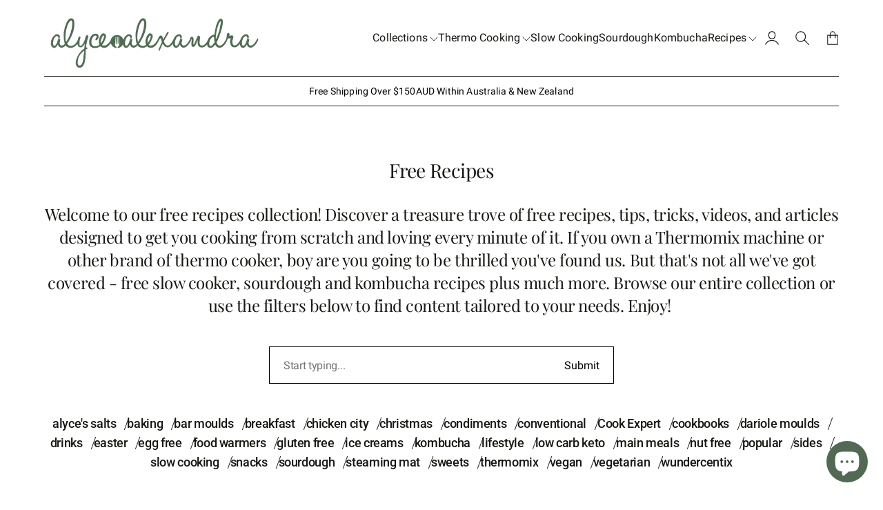

--- FILE ---
content_type: text/html; charset=utf-8
request_url: https://www.alycealexandra.com/blogs/free-recipes/tagged/conventional
body_size: 36446
content:
<!doctype html>
<html lang="en">

<head>
  <meta charset="utf-8">
  <meta http-equiv="X-UA-Compatible" content="IE=edge,chrome=1">
  <link rel="canonical" href="https://www.alycealexandra.com/blogs/free-recipes/tagged/conventional">
  <meta name="viewport" content="width=device-width,initial-scale=1,shrink-to-fit=no">
  <link rel="preconnect" href="https://cdn.shopify.com" crossorigin>

  <!-- Google Tag Manager -->
<script>(function(w,d,s,l,i){w[l]=w[l]||[];w[l].push({'gtm.start':
new Date().getTime(),event:'gtm.js'});var f=d.getElementsByTagName(s)[0],
j=d.createElement(s),dl=l!='dataLayer'?'&l='+l:'';j.async=true;j.src=
'https://www.googletagmanager.com/gtm.js?id='+i+dl;f.parentNode.insertBefore(j,f);
})(window,document,'script','dataLayer','GTM-PZF43BG6');</script>
<!-- End Google Tag Manager -->

  
    <link rel="icon" type="image/png" href="//www.alycealexandra.com/cdn/shop/files/favicon_green-01.png?crop=center&height=32&v=1692244199&width=32">
  
<link rel="preconnect" href="https://fonts.shopifycdn.com" crossorigin><title>
    Free Recipes for Thermomix Machines and More | Browse the Entire Collection
 &ndash; tagged "conventional" &ndash; alyce alexandra ♡</title>

  
    <meta name="description" content="Discover a treasure trove of free recipes, tips, tricks, videos, and articles designed to get you cooking from scratch and loving every minute of it. If you own a Thermomix machine or other brand of thermo cooker, boy are you going to be thrilled you&#39;ve found us. But that&#39;s not all we&#39;ve got covered...">
  

  

<meta property="og:site_name" content="alyce alexandra ♡">
<meta property="og:url" content="https://www.alycealexandra.com/blogs/free-recipes/tagged/conventional">
<meta property="og:title" content="Free Recipes for Thermomix Machines and More | Browse the Entire Collection">
<meta property="og:type" content="website">
<meta property="og:description" content="Discover a treasure trove of free recipes, tips, tricks, videos, and articles designed to get you cooking from scratch and loving every minute of it. If you own a Thermomix machine or other brand of thermo cooker, boy are you going to be thrilled you&#39;ve found us. But that&#39;s not all we&#39;ve got covered..."><meta property="og:image" content="http://www.alycealexandra.com/cdn/shop/files/AA_GREEN_LOGO_d22a616d-5834-439c-bb52-6b5fc5557e5b.png?height=628&pad_color=ffffff&v=1694667236&width=1200">
  <meta property="og:image:secure_url" content="https://www.alycealexandra.com/cdn/shop/files/AA_GREEN_LOGO_d22a616d-5834-439c-bb52-6b5fc5557e5b.png?height=628&pad_color=ffffff&v=1694667236&width=1200">
  <meta property="og:image:width" content="1200">
  <meta property="og:image:height" content="628"><meta name="twitter:card" content="summary_large_image">
<meta name="twitter:title" content="Free Recipes for Thermomix Machines and More | Browse the Entire Collection">
<meta name="twitter:description" content="Discover a treasure trove of free recipes, tips, tricks, videos, and articles designed to get you cooking from scratch and loving every minute of it. If you own a Thermomix machine or other brand of thermo cooker, boy are you going to be thrilled you&#39;ve found us. But that&#39;s not all we&#39;ve got covered...">



  <script>window.performance && window.performance.mark && window.performance.mark('shopify.content_for_header.start');</script><meta name="facebook-domain-verification" content="h2zs09o2eslvyzz1j3yb3rwfun510a">
<meta id="shopify-digital-wallet" name="shopify-digital-wallet" content="/81677386035/digital_wallets/dialog">
<meta name="shopify-requires-components" content="true" product-ids="8580581884211,8582601638195,8584514732339">
<meta name="shopify-checkout-api-token" content="96fcbf8e028eda7dab866a2e2812154e">
<meta id="in-context-paypal-metadata" data-shop-id="81677386035" data-venmo-supported="false" data-environment="production" data-locale="en_US" data-paypal-v4="true" data-currency="AUD">
<link rel="alternate" type="application/atom+xml" title="Feed" href="/blogs/free-recipes/tagged/conventional.atom" />
<link rel="next" href="/blogs/free-recipes/tagged/conventional?page=2">
<script async="async" src="/checkouts/internal/preloads.js?locale=en-AU"></script>
<link rel="preconnect" href="https://shop.app" crossorigin="anonymous">
<script async="async" src="https://shop.app/checkouts/internal/preloads.js?locale=en-AU&shop_id=81677386035" crossorigin="anonymous"></script>
<script id="apple-pay-shop-capabilities" type="application/json">{"shopId":81677386035,"countryCode":"AU","currencyCode":"AUD","merchantCapabilities":["supports3DS"],"merchantId":"gid:\/\/shopify\/Shop\/81677386035","merchantName":"alyce alexandra ♡","requiredBillingContactFields":["postalAddress","email","phone"],"requiredShippingContactFields":["postalAddress","email","phone"],"shippingType":"shipping","supportedNetworks":["visa","masterCard","amex","jcb"],"total":{"type":"pending","label":"alyce alexandra ♡","amount":"1.00"},"shopifyPaymentsEnabled":true,"supportsSubscriptions":true}</script>
<script id="shopify-features" type="application/json">{"accessToken":"96fcbf8e028eda7dab866a2e2812154e","betas":["rich-media-storefront-analytics"],"domain":"www.alycealexandra.com","predictiveSearch":true,"shopId":81677386035,"locale":"en"}</script>
<script>var Shopify = Shopify || {};
Shopify.shop = "alyce-alexandra-cooking.myshopify.com";
Shopify.locale = "en";
Shopify.currency = {"active":"AUD","rate":"1.0"};
Shopify.country = "AU";
Shopify.theme = {"name":"Nostalgia","id":158299914547,"schema_name":"Nostalgia","schema_version":"1.1.0","theme_store_id":2175,"role":"main"};
Shopify.theme.handle = "null";
Shopify.theme.style = {"id":null,"handle":null};
Shopify.cdnHost = "www.alycealexandra.com/cdn";
Shopify.routes = Shopify.routes || {};
Shopify.routes.root = "/";</script>
<script type="module">!function(o){(o.Shopify=o.Shopify||{}).modules=!0}(window);</script>
<script>!function(o){function n(){var o=[];function n(){o.push(Array.prototype.slice.apply(arguments))}return n.q=o,n}var t=o.Shopify=o.Shopify||{};t.loadFeatures=n(),t.autoloadFeatures=n()}(window);</script>
<script>
  window.ShopifyPay = window.ShopifyPay || {};
  window.ShopifyPay.apiHost = "shop.app\/pay";
  window.ShopifyPay.redirectState = null;
</script>
<script id="shop-js-analytics" type="application/json">{"pageType":"blog"}</script>
<script defer="defer" async type="module" src="//www.alycealexandra.com/cdn/shopifycloud/shop-js/modules/v2/client.init-shop-cart-sync_IZsNAliE.en.esm.js"></script>
<script defer="defer" async type="module" src="//www.alycealexandra.com/cdn/shopifycloud/shop-js/modules/v2/chunk.common_0OUaOowp.esm.js"></script>
<script type="module">
  await import("//www.alycealexandra.com/cdn/shopifycloud/shop-js/modules/v2/client.init-shop-cart-sync_IZsNAliE.en.esm.js");
await import("//www.alycealexandra.com/cdn/shopifycloud/shop-js/modules/v2/chunk.common_0OUaOowp.esm.js");

  window.Shopify.SignInWithShop?.initShopCartSync?.({"fedCMEnabled":true,"windoidEnabled":true});

</script>
<script>
  window.Shopify = window.Shopify || {};
  if (!window.Shopify.featureAssets) window.Shopify.featureAssets = {};
  window.Shopify.featureAssets['shop-js'] = {"shop-cart-sync":["modules/v2/client.shop-cart-sync_DLOhI_0X.en.esm.js","modules/v2/chunk.common_0OUaOowp.esm.js"],"init-fed-cm":["modules/v2/client.init-fed-cm_C6YtU0w6.en.esm.js","modules/v2/chunk.common_0OUaOowp.esm.js"],"shop-button":["modules/v2/client.shop-button_BCMx7GTG.en.esm.js","modules/v2/chunk.common_0OUaOowp.esm.js"],"shop-cash-offers":["modules/v2/client.shop-cash-offers_BT26qb5j.en.esm.js","modules/v2/chunk.common_0OUaOowp.esm.js","modules/v2/chunk.modal_CGo_dVj3.esm.js"],"init-windoid":["modules/v2/client.init-windoid_B9PkRMql.en.esm.js","modules/v2/chunk.common_0OUaOowp.esm.js"],"init-shop-email-lookup-coordinator":["modules/v2/client.init-shop-email-lookup-coordinator_DZkqjsbU.en.esm.js","modules/v2/chunk.common_0OUaOowp.esm.js"],"shop-toast-manager":["modules/v2/client.shop-toast-manager_Di2EnuM7.en.esm.js","modules/v2/chunk.common_0OUaOowp.esm.js"],"shop-login-button":["modules/v2/client.shop-login-button_BtqW_SIO.en.esm.js","modules/v2/chunk.common_0OUaOowp.esm.js","modules/v2/chunk.modal_CGo_dVj3.esm.js"],"avatar":["modules/v2/client.avatar_BTnouDA3.en.esm.js"],"pay-button":["modules/v2/client.pay-button_CWa-C9R1.en.esm.js","modules/v2/chunk.common_0OUaOowp.esm.js"],"init-shop-cart-sync":["modules/v2/client.init-shop-cart-sync_IZsNAliE.en.esm.js","modules/v2/chunk.common_0OUaOowp.esm.js"],"init-customer-accounts":["modules/v2/client.init-customer-accounts_DenGwJTU.en.esm.js","modules/v2/client.shop-login-button_BtqW_SIO.en.esm.js","modules/v2/chunk.common_0OUaOowp.esm.js","modules/v2/chunk.modal_CGo_dVj3.esm.js"],"init-shop-for-new-customer-accounts":["modules/v2/client.init-shop-for-new-customer-accounts_JdHXxpS9.en.esm.js","modules/v2/client.shop-login-button_BtqW_SIO.en.esm.js","modules/v2/chunk.common_0OUaOowp.esm.js","modules/v2/chunk.modal_CGo_dVj3.esm.js"],"init-customer-accounts-sign-up":["modules/v2/client.init-customer-accounts-sign-up_D6__K_p8.en.esm.js","modules/v2/client.shop-login-button_BtqW_SIO.en.esm.js","modules/v2/chunk.common_0OUaOowp.esm.js","modules/v2/chunk.modal_CGo_dVj3.esm.js"],"checkout-modal":["modules/v2/client.checkout-modal_C_ZQDY6s.en.esm.js","modules/v2/chunk.common_0OUaOowp.esm.js","modules/v2/chunk.modal_CGo_dVj3.esm.js"],"shop-follow-button":["modules/v2/client.shop-follow-button_XetIsj8l.en.esm.js","modules/v2/chunk.common_0OUaOowp.esm.js","modules/v2/chunk.modal_CGo_dVj3.esm.js"],"lead-capture":["modules/v2/client.lead-capture_DvA72MRN.en.esm.js","modules/v2/chunk.common_0OUaOowp.esm.js","modules/v2/chunk.modal_CGo_dVj3.esm.js"],"shop-login":["modules/v2/client.shop-login_ClXNxyh6.en.esm.js","modules/v2/chunk.common_0OUaOowp.esm.js","modules/v2/chunk.modal_CGo_dVj3.esm.js"],"payment-terms":["modules/v2/client.payment-terms_CNlwjfZz.en.esm.js","modules/v2/chunk.common_0OUaOowp.esm.js","modules/v2/chunk.modal_CGo_dVj3.esm.js"]};
</script>
<script>(function() {
  var isLoaded = false;
  function asyncLoad() {
    if (isLoaded) return;
    isLoaded = true;
    var urls = ["https:\/\/cdn.assortion.com\/app.js?shop=alyce-alexandra-cooking.myshopify.com","https:\/\/chimpstatic.com\/mcjs-connected\/js\/users\/9acce786b511c48b48f469230\/d05f53943800abf881f72c7cb.js?shop=alyce-alexandra-cooking.myshopify.com","https:\/\/d1639lhkj5l89m.cloudfront.net\/js\/storefront\/uppromote.js?shop=alyce-alexandra-cooking.myshopify.com"];
    for (var i = 0; i < urls.length; i++) {
      var s = document.createElement('script');
      s.type = 'text/javascript';
      s.async = true;
      s.src = urls[i];
      var x = document.getElementsByTagName('script')[0];
      x.parentNode.insertBefore(s, x);
    }
  };
  if(window.attachEvent) {
    window.attachEvent('onload', asyncLoad);
  } else {
    window.addEventListener('load', asyncLoad, false);
  }
})();</script>
<script id="__st">var __st={"a":81677386035,"offset":39600,"reqid":"c3b318fc-102e-41f9-86bc-e29933151d87-1768452274","pageurl":"www.alycealexandra.com\/blogs\/free-recipes\/tagged\/conventional","s":"blogs-104977924403","u":"d6393a9ec866","p":"blog","rtyp":"blog","rid":104977924403};</script>
<script>window.ShopifyPaypalV4VisibilityTracking = true;</script>
<script id="captcha-bootstrap">!function(){'use strict';const t='contact',e='account',n='new_comment',o=[[t,t],['blogs',n],['comments',n],[t,'customer']],c=[[e,'customer_login'],[e,'guest_login'],[e,'recover_customer_password'],[e,'create_customer']],r=t=>t.map((([t,e])=>`form[action*='/${t}']:not([data-nocaptcha='true']) input[name='form_type'][value='${e}']`)).join(','),a=t=>()=>t?[...document.querySelectorAll(t)].map((t=>t.form)):[];function s(){const t=[...o],e=r(t);return a(e)}const i='password',u='form_key',d=['recaptcha-v3-token','g-recaptcha-response','h-captcha-response',i],f=()=>{try{return window.sessionStorage}catch{return}},m='__shopify_v',_=t=>t.elements[u];function p(t,e,n=!1){try{const o=window.sessionStorage,c=JSON.parse(o.getItem(e)),{data:r}=function(t){const{data:e,action:n}=t;return t[m]||n?{data:e,action:n}:{data:t,action:n}}(c);for(const[e,n]of Object.entries(r))t.elements[e]&&(t.elements[e].value=n);n&&o.removeItem(e)}catch(o){console.error('form repopulation failed',{error:o})}}const l='form_type',E='cptcha';function T(t){t.dataset[E]=!0}const w=window,h=w.document,L='Shopify',v='ce_forms',y='captcha';let A=!1;((t,e)=>{const n=(g='f06e6c50-85a8-45c8-87d0-21a2b65856fe',I='https://cdn.shopify.com/shopifycloud/storefront-forms-hcaptcha/ce_storefront_forms_captcha_hcaptcha.v1.5.2.iife.js',D={infoText:'Protected by hCaptcha',privacyText:'Privacy',termsText:'Terms'},(t,e,n)=>{const o=w[L][v],c=o.bindForm;if(c)return c(t,g,e,D).then(n);var r;o.q.push([[t,g,e,D],n]),r=I,A||(h.body.append(Object.assign(h.createElement('script'),{id:'captcha-provider',async:!0,src:r})),A=!0)});var g,I,D;w[L]=w[L]||{},w[L][v]=w[L][v]||{},w[L][v].q=[],w[L][y]=w[L][y]||{},w[L][y].protect=function(t,e){n(t,void 0,e),T(t)},Object.freeze(w[L][y]),function(t,e,n,w,h,L){const[v,y,A,g]=function(t,e,n){const i=e?o:[],u=t?c:[],d=[...i,...u],f=r(d),m=r(i),_=r(d.filter((([t,e])=>n.includes(e))));return[a(f),a(m),a(_),s()]}(w,h,L),I=t=>{const e=t.target;return e instanceof HTMLFormElement?e:e&&e.form},D=t=>v().includes(t);t.addEventListener('submit',(t=>{const e=I(t);if(!e)return;const n=D(e)&&!e.dataset.hcaptchaBound&&!e.dataset.recaptchaBound,o=_(e),c=g().includes(e)&&(!o||!o.value);(n||c)&&t.preventDefault(),c&&!n&&(function(t){try{if(!f())return;!function(t){const e=f();if(!e)return;const n=_(t);if(!n)return;const o=n.value;o&&e.removeItem(o)}(t);const e=Array.from(Array(32),(()=>Math.random().toString(36)[2])).join('');!function(t,e){_(t)||t.append(Object.assign(document.createElement('input'),{type:'hidden',name:u})),t.elements[u].value=e}(t,e),function(t,e){const n=f();if(!n)return;const o=[...t.querySelectorAll(`input[type='${i}']`)].map((({name:t})=>t)),c=[...d,...o],r={};for(const[a,s]of new FormData(t).entries())c.includes(a)||(r[a]=s);n.setItem(e,JSON.stringify({[m]:1,action:t.action,data:r}))}(t,e)}catch(e){console.error('failed to persist form',e)}}(e),e.submit())}));const S=(t,e)=>{t&&!t.dataset[E]&&(n(t,e.some((e=>e===t))),T(t))};for(const o of['focusin','change'])t.addEventListener(o,(t=>{const e=I(t);D(e)&&S(e,y())}));const B=e.get('form_key'),M=e.get(l),P=B&&M;t.addEventListener('DOMContentLoaded',(()=>{const t=y();if(P)for(const e of t)e.elements[l].value===M&&p(e,B);[...new Set([...A(),...v().filter((t=>'true'===t.dataset.shopifyCaptcha))])].forEach((e=>S(e,t)))}))}(h,new URLSearchParams(w.location.search),n,t,e,['guest_login'])})(!0,!0)}();</script>
<script integrity="sha256-4kQ18oKyAcykRKYeNunJcIwy7WH5gtpwJnB7kiuLZ1E=" data-source-attribution="shopify.loadfeatures" defer="defer" src="//www.alycealexandra.com/cdn/shopifycloud/storefront/assets/storefront/load_feature-a0a9edcb.js" crossorigin="anonymous"></script>
<script crossorigin="anonymous" defer="defer" src="//www.alycealexandra.com/cdn/shopifycloud/storefront/assets/shopify_pay/storefront-65b4c6d7.js?v=20250812"></script>
<script data-source-attribution="shopify.dynamic_checkout.dynamic.init">var Shopify=Shopify||{};Shopify.PaymentButton=Shopify.PaymentButton||{isStorefrontPortableWallets:!0,init:function(){window.Shopify.PaymentButton.init=function(){};var t=document.createElement("script");t.src="https://www.alycealexandra.com/cdn/shopifycloud/portable-wallets/latest/portable-wallets.en.js",t.type="module",document.head.appendChild(t)}};
</script>
<script data-source-attribution="shopify.dynamic_checkout.buyer_consent">
  function portableWalletsHideBuyerConsent(e){var t=document.getElementById("shopify-buyer-consent"),n=document.getElementById("shopify-subscription-policy-button");t&&n&&(t.classList.add("hidden"),t.setAttribute("aria-hidden","true"),n.removeEventListener("click",e))}function portableWalletsShowBuyerConsent(e){var t=document.getElementById("shopify-buyer-consent"),n=document.getElementById("shopify-subscription-policy-button");t&&n&&(t.classList.remove("hidden"),t.removeAttribute("aria-hidden"),n.addEventListener("click",e))}window.Shopify?.PaymentButton&&(window.Shopify.PaymentButton.hideBuyerConsent=portableWalletsHideBuyerConsent,window.Shopify.PaymentButton.showBuyerConsent=portableWalletsShowBuyerConsent);
</script>
<script data-source-attribution="shopify.dynamic_checkout.cart.bootstrap">document.addEventListener("DOMContentLoaded",(function(){function t(){return document.querySelector("shopify-accelerated-checkout-cart, shopify-accelerated-checkout")}if(t())Shopify.PaymentButton.init();else{new MutationObserver((function(e,n){t()&&(Shopify.PaymentButton.init(),n.disconnect())})).observe(document.body,{childList:!0,subtree:!0})}}));
</script>
<script id='scb4127' type='text/javascript' async='' src='https://www.alycealexandra.com/cdn/shopifycloud/privacy-banner/storefront-banner.js'></script><link id="shopify-accelerated-checkout-styles" rel="stylesheet" media="screen" href="https://www.alycealexandra.com/cdn/shopifycloud/portable-wallets/latest/accelerated-checkout-backwards-compat.css" crossorigin="anonymous">
<style id="shopify-accelerated-checkout-cart">
        #shopify-buyer-consent {
  margin-top: 1em;
  display: inline-block;
  width: 100%;
}

#shopify-buyer-consent.hidden {
  display: none;
}

#shopify-subscription-policy-button {
  background: none;
  border: none;
  padding: 0;
  text-decoration: underline;
  font-size: inherit;
  cursor: pointer;
}

#shopify-subscription-policy-button::before {
  box-shadow: none;
}

      </style>

<script>window.performance && window.performance.mark && window.performance.mark('shopify.content_for_header.end');</script>

  <!-- Insert dynamic styles -->

  


  <style data-shopify>

    @font-face {
  font-family: Roboto;
  font-weight: 400;
  font-style: normal;
  font-display: swap;
  src: url("//www.alycealexandra.com/cdn/fonts/roboto/roboto_n4.2019d890f07b1852f56ce63ba45b2db45d852cba.woff2") format("woff2"),
       url("//www.alycealexandra.com/cdn/fonts/roboto/roboto_n4.238690e0007583582327135619c5f7971652fa9d.woff") format("woff");
}

    @font-face {
  font-family: Roboto;
  font-weight: 500;
  font-style: normal;
  font-display: swap;
  src: url("//www.alycealexandra.com/cdn/fonts/roboto/roboto_n5.250d51708d76acbac296b0e21ede8f81de4e37aa.woff2") format("woff2"),
       url("//www.alycealexandra.com/cdn/fonts/roboto/roboto_n5.535e8c56f4cbbdea416167af50ab0ff1360a3949.woff") format("woff");
}

    @font-face {
  font-family: Roboto;
  font-weight: 700;
  font-style: normal;
  font-display: swap;
  src: url("//www.alycealexandra.com/cdn/fonts/roboto/roboto_n7.f38007a10afbbde8976c4056bfe890710d51dec2.woff2") format("woff2"),
       url("//www.alycealexandra.com/cdn/fonts/roboto/roboto_n7.94bfdd3e80c7be00e128703d245c207769d763f9.woff") format("woff");
}

    @font-face {
  font-family: Roboto;
  font-weight: 400;
  font-style: italic;
  font-display: swap;
  src: url("//www.alycealexandra.com/cdn/fonts/roboto/roboto_i4.57ce898ccda22ee84f49e6b57ae302250655e2d4.woff2") format("woff2"),
       url("//www.alycealexandra.com/cdn/fonts/roboto/roboto_i4.b21f3bd061cbcb83b824ae8c7671a82587b264bf.woff") format("woff");
}

    @font-face {
  font-family: Roboto;
  font-weight: 700;
  font-style: italic;
  font-display: swap;
  src: url("//www.alycealexandra.com/cdn/fonts/roboto/roboto_i7.7ccaf9410746f2c53340607c42c43f90a9005937.woff2") format("woff2"),
       url("//www.alycealexandra.com/cdn/fonts/roboto/roboto_i7.49ec21cdd7148292bffea74c62c0df6e93551516.woff") format("woff");
}


    @font-face {
  font-family: "Playfair Display";
  font-weight: 400;
  font-style: normal;
  font-display: swap;
  src: url("//www.alycealexandra.com/cdn/fonts/playfair_display/playfairdisplay_n4.9980f3e16959dc89137cc1369bfc3ae98af1deb9.woff2") format("woff2"),
       url("//www.alycealexandra.com/cdn/fonts/playfair_display/playfairdisplay_n4.c562b7c8e5637886a811d2a017f9e023166064ee.woff") format("woff");
}

    @font-face {
  font-family: "Playfair Display";
  font-weight: 700;
  font-style: normal;
  font-display: swap;
  src: url("//www.alycealexandra.com/cdn/fonts/playfair_display/playfairdisplay_n7.592b3435e0fff3f50b26d410c73ae7ec893f6910.woff2") format("woff2"),
       url("//www.alycealexandra.com/cdn/fonts/playfair_display/playfairdisplay_n7.998b1417dec711058cce2abb61a0b8c59066498f.woff") format("woff");
}

    @font-face {
  font-family: "Playfair Display";
  font-weight: 400;
  font-style: italic;
  font-display: swap;
  src: url("//www.alycealexandra.com/cdn/fonts/playfair_display/playfairdisplay_i4.804ea8da9192aaed0368534aa085b3c1f3411619.woff2") format("woff2"),
       url("//www.alycealexandra.com/cdn/fonts/playfair_display/playfairdisplay_i4.5538cb7a825d13d8a2333cd8a94065a93a95c710.woff") format("woff");
}

    @font-face {
  font-family: "Playfair Display";
  font-weight: 700;
  font-style: italic;
  font-display: swap;
  src: url("//www.alycealexandra.com/cdn/fonts/playfair_display/playfairdisplay_i7.ba833b400bcd9c858b439c75a4a7c6eddc4c7de0.woff2") format("woff2"),
       url("//www.alycealexandra.com/cdn/fonts/playfair_display/playfairdisplay_i7.4872c65919810cd2f622f4ba52cd2e9e595f11d5.woff") format("woff");
}


    @font-face {
  font-family: Roboto;
  font-weight: 400;
  font-style: normal;
  font-display: swap;
  src: url("//www.alycealexandra.com/cdn/fonts/roboto/roboto_n4.2019d890f07b1852f56ce63ba45b2db45d852cba.woff2") format("woff2"),
       url("//www.alycealexandra.com/cdn/fonts/roboto/roboto_n4.238690e0007583582327135619c5f7971652fa9d.woff") format("woff");
}

    @font-face {
  font-family: Roboto;
  font-weight: 700;
  font-style: normal;
  font-display: swap;
  src: url("//www.alycealexandra.com/cdn/fonts/roboto/roboto_n7.f38007a10afbbde8976c4056bfe890710d51dec2.woff2") format("woff2"),
       url("//www.alycealexandra.com/cdn/fonts/roboto/roboto_n7.94bfdd3e80c7be00e128703d245c207769d763f9.woff") format("woff");
}

    @font-face {
  font-family: Roboto;
  font-weight: 400;
  font-style: italic;
  font-display: swap;
  src: url("//www.alycealexandra.com/cdn/fonts/roboto/roboto_i4.57ce898ccda22ee84f49e6b57ae302250655e2d4.woff2") format("woff2"),
       url("//www.alycealexandra.com/cdn/fonts/roboto/roboto_i4.b21f3bd061cbcb83b824ae8c7671a82587b264bf.woff") format("woff");
}

    @font-face {
  font-family: Roboto;
  font-weight: 700;
  font-style: italic;
  font-display: swap;
  src: url("//www.alycealexandra.com/cdn/fonts/roboto/roboto_i7.7ccaf9410746f2c53340607c42c43f90a9005937.woff2") format("woff2"),
       url("//www.alycealexandra.com/cdn/fonts/roboto/roboto_i7.49ec21cdd7148292bffea74c62c0df6e93551516.woff") format("woff");
}

    

    :root{
      --theme-body-font-family: Roboto, sans-serif;
      --theme-heading-font-family: "Playfair Display", serif;
      --theme-special-font-family: Roboto, sans-serif;

      --theme-heading-font-weight: 400;

      --theme-special-font-weight: 400;

      --theme-logo-font-weight: 400;

      --theme-font-weight-regular: 400;
      --theme-font-weight-semibold: 500;


      --theme-layout-background-color: #FFFFFF;
      --theme-secondary-background-color: #f8f3ed;

      --theme-background-color-accent: #1F2D1F;
      --theme-background-color-complementary: #2D1F07;

      --theme-border-color-black: #171813;
      --theme-border-color-gray: #4F6952;
      --theme-border-color-white: #635436;

      --theme-color-primary: #171813;
      --theme-color-white: #F8F5EB;
      --theme-color-heading: #171813;

      --theme-button-background-color-accent: #171813;
      --theme-button-background-color-white: #F8F5EB;
      --theme-button-color-main: #171813;
      --theme-button-color-lite: #F8F5EB;

      /* --theme-layout-width: px; */

      --theme-layout-margin-desktop: 72px;
      --theme-layout-margin-mobile: 20px;

      --theme-button-padding-base: 0.9em;

      --theme-button-border-radius: 0px;
      --theme-button-border-width: 1px;

      --theme-spacing-base: 6vh;

      --theme-gap-base: 2rem;

      --theme-product-thumbail-aspect-ratio: auto
      
    }
  </style>

  <!-- Header hook for plugins -->
  <link href="//www.alycealexandra.com/cdn/shop/t/2/assets/normalize.css?v=84205229190280885861692243715" rel="stylesheet" type="text/css" media="all" />

    <link href="//www.alycealexandra.com/cdn/shop/t/2/assets/splide.min.css?v=90292844261149471701692243715" rel="stylesheet" type="text/css" media="all" />
    <link href="//www.alycealexandra.com/cdn/shop/t/2/assets/splide-core.min.css?v=68654117922944756991692243715" rel="stylesheet" type="text/css" media="all" />

  <!-- 3D Model Viewer UI -->
  <link href="//www.alycealexandra.com/cdn/shop/t/2/assets/model-viewer-ui.css?v=94413760003252746801692243715" rel="stylesheet" type="text/css" media="all" />


  <!-- All theme styles -->
  <link href="//www.alycealexandra.com/cdn/shop/t/2/assets/theme.css?v=28821202042860049901713547960" rel="stylesheet" type="text/css" media="all" />

  <link href="//www.alycealexandra.com/cdn/shop/t/2/assets/photoswipe.css?v=17294167553785981831692243714" rel="stylesheet" type="text/css" media="all" />


  <link href="//www.alycealexandra.com/cdn/shop/t/2/assets/blog.css?v=85767988647376210271696913256" rel="stylesheet" type="text/css" media="all" />


  <!-- CSS file for custom styles -->
  <link href="//www.alycealexandra.com/cdn/shop/t/2/assets/custom.css?v=168108761985244148101731292010" rel="stylesheet" type="text/css" media="all" />

  <script src="//www.alycealexandra.com/cdn/shop/t/2/assets/splide.min.js?v=146811646883852878331692243715" defer></script>
  <script src="//www.alycealexandra.com/cdn/shop/t/2/assets/photoswipe-lightbox.umd.min.js?v=60222997219668968271692243715" defer></script>
  <script src="//www.alycealexandra.com/cdn/shop/t/2/assets/photoswipe.umd.min.js?v=46994788424995690751692243715" defer></script>
  <script src="//www.alycealexandra.com/cdn/shop/t/2/assets/product.js?v=5704933464720643391692243715" defer></script>
  <script src="//www.alycealexandra.com/cdn/shop/t/2/assets/product-options-picker.js?v=98749126953010797161692243715" defer></script>
  <script src="//www.alycealexandra.com/cdn/shop/t/2/assets/pickup-availability.js?v=94148597726660130841692243715" defer></script>
  <script src="//www.alycealexandra.com/cdn/shop/t/2/assets/js.cookie.min.js?v=119200253577595126041692243715" defer></script>


  <script src="//www.alycealexandra.com/cdn/shop/t/2/assets/base.js?v=56281795240279988301759721511" defer></script>

  <script src='https://cdn.assortion.com/app.js?shop=alyce-alexandra-cooking.myshopify.com' defer></script>

  <!-- Google tag (gtag.js) -->
<script async src="https://www.googletagmanager.com/gtag/js?id=AW-396614445"></script>
<script>
  window.dataLayer = window.dataLayer || [];
  function gtag(){dataLayer.push(arguments);}
  gtag('js', new Date());

  gtag('config', 'AW-396614445');
</script>

<!-- BEGIN app block: shopify://apps/yotpo-product-reviews/blocks/settings/eb7dfd7d-db44-4334-bc49-c893b51b36cf -->


  <script type="text/javascript" src="https://cdn-widgetsrepository.yotpo.com/v1/loader/hBLw6zrulVNGBJYBc3tLA7D9KM6Jc6OdF1kwZIRT?languageCode=en" async></script>



  
<!-- END app block --><!-- BEGIN app block: shopify://apps/assortion/blocks/app-embed/5588d7f9-a5bc-4f4a-9c54-39b7e081dd23 --><script src='https://cdn.assortion.com/app.js?shop=alyce-alexandra-cooking.myshopify.com' defer></script>
<script>
  window.Assortion = {
    initialized: false,
    shop: {
      domain:"alyce-alexandra-cooking.myshopify.com"
    },
    customer: {
      isB2B: false
      
    },
    disabled: window.disableAssortion || false,
    disable: function() {
      this.disabled = true;
      if (this.initialized && this.unmount) this.unmount();
    },
    marketId: '67943924019'
  };
</script>

<!-- END app block --><!-- BEGIN app block: shopify://apps/tolstoy-shoppable-video-quiz/blocks/widget-block/06fa8282-42ff-403e-b67c-1936776aed11 -->




                






















  <link
    rel="preload"
    fetchpriority="high"
    type="image/webp"
    as="image"
    href="https://cdn.shopify.com/s/files/1/0816/7738/6035/files/tolstoy_hero_desktop_xao75efeh1csj_4b1e539b-4e8b-4c8a-ab75-eb0c0153b56d.webp?v=1749710293"
    media="only screen and (min-width: 575px)"
  >
  <link
    rel="preload"
    fetchpriority="high"
    type="image/webp"
    as="image"
    href="https://cdn.shopify.com/s/files/1/0816/7738/6035/files/tolstoy_hero_mobile_xao75efeh1csj_dd5de131-ad3d-451e-aff2-2a942c0f6708.webp?v=1749710305"
    media="only screen and (max-width: 575px)"
  >


<script
  type="module"
  async
  src="https://widget.gotolstoy.com/we/widget.js"
  data-shop=alyce-alexandra-cooking.myshopify.com
  data-app-key=7bd1a67f-c60c-4b04-a941-b73f718954fd
  data-should-use-cache=true
  data-cache-version=19b865355a5
  data-product-gallery-projects="[]"
  data-collection-gallery-projects="[]"
  data-product-id=""
  data-template-name="blog"
  data-ot-ignore
>
</script>
<script
  type="text/javascript"
  nomodule
  async
  src="https://widget.gotolstoy.com/widget/widget.js"
  data-shop=alyce-alexandra-cooking.myshopify.com
  data-app-key=7bd1a67f-c60c-4b04-a941-b73f718954fd
  data-should-use-cache=true
  data-cache-version=19b865355a5
  data-product-gallery-projects="[]"
  data-collection-gallery-projects="[]"
  data-product-id=""
  data-collection-id=""
  data-template-name="blog"
  data-ot-ignore
></script>
<script
  type="module"
  async
  src="https://play.gotolstoy.com/widget-v2/widget.js"
  id="tolstoy-widget-script"
  data-shop=alyce-alexandra-cooking.myshopify.com
  data-app-key=7bd1a67f-c60c-4b04-a941-b73f718954fd
  data-should-use-cache=true
  data-cache-version=19b865355a5
  data-product-gallery-projects="[]"
  data-collection-gallery-projects="[]"
  data-product-id=""
  data-collection-id=""
  data-shop-assistant-enabled="false"
  data-search-bar-widget-enabled="false"
  data-template-name="blog"
  data-customer-id=""
  data-ot-ignore
></script>
<script>
  window.tolstoyCurrencySymbol = '$';
  window.tolstoyMoneyFormat = '${{amount}}';
</script>
<script>
  window.tolstoyDebug = {
    enable: () => {
      fetch('/cart/update.js', {
        method: 'POST',
        headers: { 'Content-Type': 'application/json' },
        body: JSON.stringify({ attributes: { TolstoyDebugEnabled: 'true' } })
      })
      .then(response => response.json())
      .then(() => window.location.reload());
    },
    disable: () => {
      fetch('/cart/update.js', {
        method: 'POST',
        headers: { 'Content-Type': 'application/json' },
        body: JSON.stringify({ attributes: { TolstoyDebugEnabled: null } })
      })
      .then(response => response.json())
      .then(() => window.location.reload())
    },
    status: async () => {
      const response = await fetch('/cart.js');
      const json = await response.json();
      console.log(json.attributes);
    }
  }
</script>

<!-- END app block --><script src="https://cdn.shopify.com/extensions/019ab370-3427-7dfe-9e9e-e24647f8564c/cartbite-75/assets/cartbite-embed.js" type="text/javascript" defer="defer"></script>
<script src="https://cdn.shopify.com/extensions/7bc9bb47-adfa-4267-963e-cadee5096caf/inbox-1252/assets/inbox-chat-loader.js" type="text/javascript" defer="defer"></script>
<link href="https://monorail-edge.shopifysvc.com" rel="dns-prefetch">
<script>(function(){if ("sendBeacon" in navigator && "performance" in window) {try {var session_token_from_headers = performance.getEntriesByType('navigation')[0].serverTiming.find(x => x.name == '_s').description;} catch {var session_token_from_headers = undefined;}var session_cookie_matches = document.cookie.match(/_shopify_s=([^;]*)/);var session_token_from_cookie = session_cookie_matches && session_cookie_matches.length === 2 ? session_cookie_matches[1] : "";var session_token = session_token_from_headers || session_token_from_cookie || "";function handle_abandonment_event(e) {var entries = performance.getEntries().filter(function(entry) {return /monorail-edge.shopifysvc.com/.test(entry.name);});if (!window.abandonment_tracked && entries.length === 0) {window.abandonment_tracked = true;var currentMs = Date.now();var navigation_start = performance.timing.navigationStart;var payload = {shop_id: 81677386035,url: window.location.href,navigation_start,duration: currentMs - navigation_start,session_token,page_type: "blog"};window.navigator.sendBeacon("https://monorail-edge.shopifysvc.com/v1/produce", JSON.stringify({schema_id: "online_store_buyer_site_abandonment/1.1",payload: payload,metadata: {event_created_at_ms: currentMs,event_sent_at_ms: currentMs}}));}}window.addEventListener('pagehide', handle_abandonment_event);}}());</script>
<script id="web-pixels-manager-setup">(function e(e,d,r,n,o){if(void 0===o&&(o={}),!Boolean(null===(a=null===(i=window.Shopify)||void 0===i?void 0:i.analytics)||void 0===a?void 0:a.replayQueue)){var i,a;window.Shopify=window.Shopify||{};var t=window.Shopify;t.analytics=t.analytics||{};var s=t.analytics;s.replayQueue=[],s.publish=function(e,d,r){return s.replayQueue.push([e,d,r]),!0};try{self.performance.mark("wpm:start")}catch(e){}var l=function(){var e={modern:/Edge?\/(1{2}[4-9]|1[2-9]\d|[2-9]\d{2}|\d{4,})\.\d+(\.\d+|)|Firefox\/(1{2}[4-9]|1[2-9]\d|[2-9]\d{2}|\d{4,})\.\d+(\.\d+|)|Chrom(ium|e)\/(9{2}|\d{3,})\.\d+(\.\d+|)|(Maci|X1{2}).+ Version\/(15\.\d+|(1[6-9]|[2-9]\d|\d{3,})\.\d+)([,.]\d+|)( \(\w+\)|)( Mobile\/\w+|) Safari\/|Chrome.+OPR\/(9{2}|\d{3,})\.\d+\.\d+|(CPU[ +]OS|iPhone[ +]OS|CPU[ +]iPhone|CPU IPhone OS|CPU iPad OS)[ +]+(15[._]\d+|(1[6-9]|[2-9]\d|\d{3,})[._]\d+)([._]\d+|)|Android:?[ /-](13[3-9]|1[4-9]\d|[2-9]\d{2}|\d{4,})(\.\d+|)(\.\d+|)|Android.+Firefox\/(13[5-9]|1[4-9]\d|[2-9]\d{2}|\d{4,})\.\d+(\.\d+|)|Android.+Chrom(ium|e)\/(13[3-9]|1[4-9]\d|[2-9]\d{2}|\d{4,})\.\d+(\.\d+|)|SamsungBrowser\/([2-9]\d|\d{3,})\.\d+/,legacy:/Edge?\/(1[6-9]|[2-9]\d|\d{3,})\.\d+(\.\d+|)|Firefox\/(5[4-9]|[6-9]\d|\d{3,})\.\d+(\.\d+|)|Chrom(ium|e)\/(5[1-9]|[6-9]\d|\d{3,})\.\d+(\.\d+|)([\d.]+$|.*Safari\/(?![\d.]+ Edge\/[\d.]+$))|(Maci|X1{2}).+ Version\/(10\.\d+|(1[1-9]|[2-9]\d|\d{3,})\.\d+)([,.]\d+|)( \(\w+\)|)( Mobile\/\w+|) Safari\/|Chrome.+OPR\/(3[89]|[4-9]\d|\d{3,})\.\d+\.\d+|(CPU[ +]OS|iPhone[ +]OS|CPU[ +]iPhone|CPU IPhone OS|CPU iPad OS)[ +]+(10[._]\d+|(1[1-9]|[2-9]\d|\d{3,})[._]\d+)([._]\d+|)|Android:?[ /-](13[3-9]|1[4-9]\d|[2-9]\d{2}|\d{4,})(\.\d+|)(\.\d+|)|Mobile Safari.+OPR\/([89]\d|\d{3,})\.\d+\.\d+|Android.+Firefox\/(13[5-9]|1[4-9]\d|[2-9]\d{2}|\d{4,})\.\d+(\.\d+|)|Android.+Chrom(ium|e)\/(13[3-9]|1[4-9]\d|[2-9]\d{2}|\d{4,})\.\d+(\.\d+|)|Android.+(UC? ?Browser|UCWEB|U3)[ /]?(15\.([5-9]|\d{2,})|(1[6-9]|[2-9]\d|\d{3,})\.\d+)\.\d+|SamsungBrowser\/(5\.\d+|([6-9]|\d{2,})\.\d+)|Android.+MQ{2}Browser\/(14(\.(9|\d{2,})|)|(1[5-9]|[2-9]\d|\d{3,})(\.\d+|))(\.\d+|)|K[Aa][Ii]OS\/(3\.\d+|([4-9]|\d{2,})\.\d+)(\.\d+|)/},d=e.modern,r=e.legacy,n=navigator.userAgent;return n.match(d)?"modern":n.match(r)?"legacy":"unknown"}(),u="modern"===l?"modern":"legacy",c=(null!=n?n:{modern:"",legacy:""})[u],f=function(e){return[e.baseUrl,"/wpm","/b",e.hashVersion,"modern"===e.buildTarget?"m":"l",".js"].join("")}({baseUrl:d,hashVersion:r,buildTarget:u}),m=function(e){var d=e.version,r=e.bundleTarget,n=e.surface,o=e.pageUrl,i=e.monorailEndpoint;return{emit:function(e){var a=e.status,t=e.errorMsg,s=(new Date).getTime(),l=JSON.stringify({metadata:{event_sent_at_ms:s},events:[{schema_id:"web_pixels_manager_load/3.1",payload:{version:d,bundle_target:r,page_url:o,status:a,surface:n,error_msg:t},metadata:{event_created_at_ms:s}}]});if(!i)return console&&console.warn&&console.warn("[Web Pixels Manager] No Monorail endpoint provided, skipping logging."),!1;try{return self.navigator.sendBeacon.bind(self.navigator)(i,l)}catch(e){}var u=new XMLHttpRequest;try{return u.open("POST",i,!0),u.setRequestHeader("Content-Type","text/plain"),u.send(l),!0}catch(e){return console&&console.warn&&console.warn("[Web Pixels Manager] Got an unhandled error while logging to Monorail."),!1}}}}({version:r,bundleTarget:l,surface:e.surface,pageUrl:self.location.href,monorailEndpoint:e.monorailEndpoint});try{o.browserTarget=l,function(e){var d=e.src,r=e.async,n=void 0===r||r,o=e.onload,i=e.onerror,a=e.sri,t=e.scriptDataAttributes,s=void 0===t?{}:t,l=document.createElement("script"),u=document.querySelector("head"),c=document.querySelector("body");if(l.async=n,l.src=d,a&&(l.integrity=a,l.crossOrigin="anonymous"),s)for(var f in s)if(Object.prototype.hasOwnProperty.call(s,f))try{l.dataset[f]=s[f]}catch(e){}if(o&&l.addEventListener("load",o),i&&l.addEventListener("error",i),u)u.appendChild(l);else{if(!c)throw new Error("Did not find a head or body element to append the script");c.appendChild(l)}}({src:f,async:!0,onload:function(){if(!function(){var e,d;return Boolean(null===(d=null===(e=window.Shopify)||void 0===e?void 0:e.analytics)||void 0===d?void 0:d.initialized)}()){var d=window.webPixelsManager.init(e)||void 0;if(d){var r=window.Shopify.analytics;r.replayQueue.forEach((function(e){var r=e[0],n=e[1],o=e[2];d.publishCustomEvent(r,n,o)})),r.replayQueue=[],r.publish=d.publishCustomEvent,r.visitor=d.visitor,r.initialized=!0}}},onerror:function(){return m.emit({status:"failed",errorMsg:"".concat(f," has failed to load")})},sri:function(e){var d=/^sha384-[A-Za-z0-9+/=]+$/;return"string"==typeof e&&d.test(e)}(c)?c:"",scriptDataAttributes:o}),m.emit({status:"loading"})}catch(e){m.emit({status:"failed",errorMsg:(null==e?void 0:e.message)||"Unknown error"})}}})({shopId: 81677386035,storefrontBaseUrl: "https://www.alycealexandra.com",extensionsBaseUrl: "https://extensions.shopifycdn.com/cdn/shopifycloud/web-pixels-manager",monorailEndpoint: "https://monorail-edge.shopifysvc.com/unstable/produce_batch",surface: "storefront-renderer",enabledBetaFlags: ["2dca8a86"],webPixelsConfigList: [{"id":"1417675059","configuration":"{\"debug\":\"false\"}","eventPayloadVersion":"v1","runtimeContext":"STRICT","scriptVersion":"a9a83cf44fb282052ff936f7ab101058","type":"APP","apiClientId":4539653,"privacyPurposes":["ANALYTICS"],"dataSharingAdjustments":{"protectedCustomerApprovalScopes":["read_customer_email","read_customer_personal_data"]}},{"id":"929333555","configuration":"{\"shopId\":\"174477\",\"env\":\"production\",\"metaData\":\"[]\"}","eventPayloadVersion":"v1","runtimeContext":"STRICT","scriptVersion":"8e11013497942cd9be82d03af35714e6","type":"APP","apiClientId":2773553,"privacyPurposes":[],"dataSharingAdjustments":{"protectedCustomerApprovalScopes":["read_customer_address","read_customer_email","read_customer_name","read_customer_personal_data","read_customer_phone"]}},{"id":"796295475","configuration":"{\"config\":\"{\\\"pixel_id\\\":\\\"G-7EWK42QLQE\\\",\\\"gtag_events\\\":[{\\\"type\\\":\\\"purchase\\\",\\\"action_label\\\":\\\"G-7EWK42QLQE\\\"},{\\\"type\\\":\\\"page_view\\\",\\\"action_label\\\":\\\"G-7EWK42QLQE\\\"},{\\\"type\\\":\\\"view_item\\\",\\\"action_label\\\":\\\"G-7EWK42QLQE\\\"},{\\\"type\\\":\\\"search\\\",\\\"action_label\\\":\\\"G-7EWK42QLQE\\\"},{\\\"type\\\":\\\"add_to_cart\\\",\\\"action_label\\\":\\\"G-7EWK42QLQE\\\"},{\\\"type\\\":\\\"begin_checkout\\\",\\\"action_label\\\":\\\"G-7EWK42QLQE\\\"},{\\\"type\\\":\\\"add_payment_info\\\",\\\"action_label\\\":\\\"G-7EWK42QLQE\\\"}],\\\"enable_monitoring_mode\\\":false}\"}","eventPayloadVersion":"v1","runtimeContext":"OPEN","scriptVersion":"b2a88bafab3e21179ed38636efcd8a93","type":"APP","apiClientId":1780363,"privacyPurposes":[],"dataSharingAdjustments":{"protectedCustomerApprovalScopes":["read_customer_address","read_customer_email","read_customer_name","read_customer_personal_data","read_customer_phone"]}},{"id":"774340915","configuration":"{\"tagID\":\"2612973253246\"}","eventPayloadVersion":"v1","runtimeContext":"STRICT","scriptVersion":"18031546ee651571ed29edbe71a3550b","type":"APP","apiClientId":3009811,"privacyPurposes":["ANALYTICS","MARKETING","SALE_OF_DATA"],"dataSharingAdjustments":{"protectedCustomerApprovalScopes":["read_customer_address","read_customer_email","read_customer_name","read_customer_personal_data","read_customer_phone"]}},{"id":"280690995","configuration":"{\"accountID\":\"81677386035\"}","eventPayloadVersion":"v1","runtimeContext":"STRICT","scriptVersion":"3c72ff377e9d92ad2f15992c3c493e7f","type":"APP","apiClientId":5263155,"privacyPurposes":[],"dataSharingAdjustments":{"protectedCustomerApprovalScopes":["read_customer_address","read_customer_email","read_customer_name","read_customer_personal_data","read_customer_phone"]}},{"id":"250085683","configuration":"{\"pixel_id\":\"556813704927403\",\"pixel_type\":\"facebook_pixel\",\"metaapp_system_user_token\":\"-\"}","eventPayloadVersion":"v1","runtimeContext":"OPEN","scriptVersion":"ca16bc87fe92b6042fbaa3acc2fbdaa6","type":"APP","apiClientId":2329312,"privacyPurposes":["ANALYTICS","MARKETING","SALE_OF_DATA"],"dataSharingAdjustments":{"protectedCustomerApprovalScopes":["read_customer_address","read_customer_email","read_customer_name","read_customer_personal_data","read_customer_phone"]}},{"id":"shopify-app-pixel","configuration":"{}","eventPayloadVersion":"v1","runtimeContext":"STRICT","scriptVersion":"0450","apiClientId":"shopify-pixel","type":"APP","privacyPurposes":["ANALYTICS","MARKETING"]},{"id":"shopify-custom-pixel","eventPayloadVersion":"v1","runtimeContext":"LAX","scriptVersion":"0450","apiClientId":"shopify-pixel","type":"CUSTOM","privacyPurposes":["ANALYTICS","MARKETING"]}],isMerchantRequest: false,initData: {"shop":{"name":"alyce alexandra ♡","paymentSettings":{"currencyCode":"AUD"},"myshopifyDomain":"alyce-alexandra-cooking.myshopify.com","countryCode":"AU","storefrontUrl":"https:\/\/www.alycealexandra.com"},"customer":null,"cart":null,"checkout":null,"productVariants":[],"purchasingCompany":null},},"https://www.alycealexandra.com/cdn","7cecd0b6w90c54c6cpe92089d5m57a67346",{"modern":"","legacy":""},{"shopId":"81677386035","storefrontBaseUrl":"https:\/\/www.alycealexandra.com","extensionBaseUrl":"https:\/\/extensions.shopifycdn.com\/cdn\/shopifycloud\/web-pixels-manager","surface":"storefront-renderer","enabledBetaFlags":"[\"2dca8a86\"]","isMerchantRequest":"false","hashVersion":"7cecd0b6w90c54c6cpe92089d5m57a67346","publish":"custom","events":"[[\"page_viewed\",{}]]"});</script><script>
  window.ShopifyAnalytics = window.ShopifyAnalytics || {};
  window.ShopifyAnalytics.meta = window.ShopifyAnalytics.meta || {};
  window.ShopifyAnalytics.meta.currency = 'AUD';
  var meta = {"page":{"pageType":"blog","resourceType":"blog","resourceId":104977924403,"requestId":"c3b318fc-102e-41f9-86bc-e29933151d87-1768452274"}};
  for (var attr in meta) {
    window.ShopifyAnalytics.meta[attr] = meta[attr];
  }
</script>
<script class="analytics">
  (function () {
    var customDocumentWrite = function(content) {
      var jquery = null;

      if (window.jQuery) {
        jquery = window.jQuery;
      } else if (window.Checkout && window.Checkout.$) {
        jquery = window.Checkout.$;
      }

      if (jquery) {
        jquery('body').append(content);
      }
    };

    var hasLoggedConversion = function(token) {
      if (token) {
        return document.cookie.indexOf('loggedConversion=' + token) !== -1;
      }
      return false;
    }

    var setCookieIfConversion = function(token) {
      if (token) {
        var twoMonthsFromNow = new Date(Date.now());
        twoMonthsFromNow.setMonth(twoMonthsFromNow.getMonth() + 2);

        document.cookie = 'loggedConversion=' + token + '; expires=' + twoMonthsFromNow;
      }
    }

    var trekkie = window.ShopifyAnalytics.lib = window.trekkie = window.trekkie || [];
    if (trekkie.integrations) {
      return;
    }
    trekkie.methods = [
      'identify',
      'page',
      'ready',
      'track',
      'trackForm',
      'trackLink'
    ];
    trekkie.factory = function(method) {
      return function() {
        var args = Array.prototype.slice.call(arguments);
        args.unshift(method);
        trekkie.push(args);
        return trekkie;
      };
    };
    for (var i = 0; i < trekkie.methods.length; i++) {
      var key = trekkie.methods[i];
      trekkie[key] = trekkie.factory(key);
    }
    trekkie.load = function(config) {
      trekkie.config = config || {};
      trekkie.config.initialDocumentCookie = document.cookie;
      var first = document.getElementsByTagName('script')[0];
      var script = document.createElement('script');
      script.type = 'text/javascript';
      script.onerror = function(e) {
        var scriptFallback = document.createElement('script');
        scriptFallback.type = 'text/javascript';
        scriptFallback.onerror = function(error) {
                var Monorail = {
      produce: function produce(monorailDomain, schemaId, payload) {
        var currentMs = new Date().getTime();
        var event = {
          schema_id: schemaId,
          payload: payload,
          metadata: {
            event_created_at_ms: currentMs,
            event_sent_at_ms: currentMs
          }
        };
        return Monorail.sendRequest("https://" + monorailDomain + "/v1/produce", JSON.stringify(event));
      },
      sendRequest: function sendRequest(endpointUrl, payload) {
        // Try the sendBeacon API
        if (window && window.navigator && typeof window.navigator.sendBeacon === 'function' && typeof window.Blob === 'function' && !Monorail.isIos12()) {
          var blobData = new window.Blob([payload], {
            type: 'text/plain'
          });

          if (window.navigator.sendBeacon(endpointUrl, blobData)) {
            return true;
          } // sendBeacon was not successful

        } // XHR beacon

        var xhr = new XMLHttpRequest();

        try {
          xhr.open('POST', endpointUrl);
          xhr.setRequestHeader('Content-Type', 'text/plain');
          xhr.send(payload);
        } catch (e) {
          console.log(e);
        }

        return false;
      },
      isIos12: function isIos12() {
        return window.navigator.userAgent.lastIndexOf('iPhone; CPU iPhone OS 12_') !== -1 || window.navigator.userAgent.lastIndexOf('iPad; CPU OS 12_') !== -1;
      }
    };
    Monorail.produce('monorail-edge.shopifysvc.com',
      'trekkie_storefront_load_errors/1.1',
      {shop_id: 81677386035,
      theme_id: 158299914547,
      app_name: "storefront",
      context_url: window.location.href,
      source_url: "//www.alycealexandra.com/cdn/s/trekkie.storefront.55c6279c31a6628627b2ba1c5ff367020da294e2.min.js"});

        };
        scriptFallback.async = true;
        scriptFallback.src = '//www.alycealexandra.com/cdn/s/trekkie.storefront.55c6279c31a6628627b2ba1c5ff367020da294e2.min.js';
        first.parentNode.insertBefore(scriptFallback, first);
      };
      script.async = true;
      script.src = '//www.alycealexandra.com/cdn/s/trekkie.storefront.55c6279c31a6628627b2ba1c5ff367020da294e2.min.js';
      first.parentNode.insertBefore(script, first);
    };
    trekkie.load(
      {"Trekkie":{"appName":"storefront","development":false,"defaultAttributes":{"shopId":81677386035,"isMerchantRequest":null,"themeId":158299914547,"themeCityHash":"528601818165013624","contentLanguage":"en","currency":"AUD","eventMetadataId":"7e149cb4-9fb4-4183-9217-18f47a8d3c14"},"isServerSideCookieWritingEnabled":true,"monorailRegion":"shop_domain","enabledBetaFlags":["65f19447"]},"Session Attribution":{},"S2S":{"facebookCapiEnabled":true,"source":"trekkie-storefront-renderer","apiClientId":580111}}
    );

    var loaded = false;
    trekkie.ready(function() {
      if (loaded) return;
      loaded = true;

      window.ShopifyAnalytics.lib = window.trekkie;

      var originalDocumentWrite = document.write;
      document.write = customDocumentWrite;
      try { window.ShopifyAnalytics.merchantGoogleAnalytics.call(this); } catch(error) {};
      document.write = originalDocumentWrite;

      window.ShopifyAnalytics.lib.page(null,{"pageType":"blog","resourceType":"blog","resourceId":104977924403,"requestId":"c3b318fc-102e-41f9-86bc-e29933151d87-1768452274","shopifyEmitted":true});

      var match = window.location.pathname.match(/checkouts\/(.+)\/(thank_you|post_purchase)/)
      var token = match? match[1]: undefined;
      if (!hasLoggedConversion(token)) {
        setCookieIfConversion(token);
        
      }
    });


        var eventsListenerScript = document.createElement('script');
        eventsListenerScript.async = true;
        eventsListenerScript.src = "//www.alycealexandra.com/cdn/shopifycloud/storefront/assets/shop_events_listener-3da45d37.js";
        document.getElementsByTagName('head')[0].appendChild(eventsListenerScript);

})();</script>
<script
  defer
  src="https://www.alycealexandra.com/cdn/shopifycloud/perf-kit/shopify-perf-kit-3.0.3.min.js"
  data-application="storefront-renderer"
  data-shop-id="81677386035"
  data-render-region="gcp-us-central1"
  data-page-type="blog"
  data-theme-instance-id="158299914547"
  data-theme-name="Nostalgia"
  data-theme-version="1.1.0"
  data-monorail-region="shop_domain"
  data-resource-timing-sampling-rate="10"
  data-shs="true"
  data-shs-beacon="true"
  data-shs-export-with-fetch="true"
  data-shs-logs-sample-rate="1"
  data-shs-beacon-endpoint="https://www.alycealexandra.com/api/collect"
></script>
</head>

<body class=" has-layout-margin-desktop has-layout-margin" data-money-format="${{amount}}">

  
    <link href="//www.alycealexandra.com/cdn/shop/t/2/assets/cart-drawer.css?v=56939581778042499471692636263" rel="stylesheet" type="text/css" media="all" />





<cart-drawer class="cart-drawer">
    <div class="cart-drawer-overlay"></div>
    <div class="cart-drawer-contents">
        <div class="cart-drawer-inner">
            <div class="cart-drawer-header">
                <h3 class="cart-drawer-header__title">Your cart</h3>
            </div>
            <div class="cart-drawer-body">
                <div class="cart-drawer-notification">
                    
                        
                        
                        <div class="cart-drawer-free-shipping">
                            Free shipping for any orders above <span>$150.00</span>
                        </div>
                    
                </div>
                
                
                <p class="cart-drawer-empty">Your cart is empty</p>
                
            </div>
            <div class="cart-drawer-footer">

                
                <button class="cart-drawer-empty-footer">Continue shopping</button>
                
            </div>
        </div>
        <div class="cart-drawer-close"><svg width="10" height="10" viewBox="0 0 10 10" fill="none" xmlns="http://www.w3.org/2000/svg">
    <line x1="1.11092" y1="0.610962" x2="8.88909" y2="8.38914" stroke="#171813" stroke-linecap="round"/>
    <line x1="1.11096" y1="8.38915" x2="8.88914" y2="0.610971" stroke="#171813" stroke-linecap="round"/>
    </svg>
    </div>
    </div>
</cart-drawer>
  

  <!-- BEGIN sections: header-group -->
<div id="shopify-section-sections--20634218758451__header" class="shopify-section shopify-section-group-header-group shopify-header-section">





    <style data-shopify>
        :root{
            --theme-logo-height: 110px;
        }
    </style>



<style data-shopify>
  #shopify-section-sections--20634218758451__header {
    

  
    --theme-section-content-padding: var(--theme-section-content-padding-level-3);
  
  }
</style>





<style data-shopify>
  #shopify-section-sections--20634218758451__header{
    --theme-search-dropdown-offset: 100px;
  }
</style>



<script src="//www.alycealexandra.com/cdn/shop/t/2/assets/header-drawer.js?v=69989477606805777311692243714" defer></script>




<div class="section-header has-fullwidth has-section-padding has-sticky-header scheme-main">
    <div class="section-header-container section-container">
        <div class="section-header-left">
            
            <a href="/" class="section-header-root-link">
                
                    
                <div class="section-header-logo">
                    <img src="//www.alycealexandra.com/cdn/shop/files/AA_GREEN_LOGO_higher.png?height=220&amp;v=1694667626" alt="alyce alexandra ♡" srcset="//www.alycealexandra.com/cdn/shop/files/AA_GREEN_LOGO_higher.png?height=17&amp;v=1694667626 50w, //www.alycealexandra.com/cdn/shop/files/AA_GREEN_LOGO_higher.png?height=34&amp;v=1694667626 100w, //www.alycealexandra.com/cdn/shop/files/AA_GREEN_LOGO_higher.png?height=51&amp;v=1694667626 150w, //www.alycealexandra.com/cdn/shop/files/AA_GREEN_LOGO_higher.png?height=68&amp;v=1694667626 200w, //www.alycealexandra.com/cdn/shop/files/AA_GREEN_LOGO_higher.png?height=85&amp;v=1694667626 250w, //www.alycealexandra.com/cdn/shop/files/AA_GREEN_LOGO_higher.png?height=103&amp;v=1694667626 300w, //www.alycealexandra.com/cdn/shop/files/AA_GREEN_LOGO_higher.png?height=137&amp;v=1694667626 400w, //www.alycealexandra.com/cdn/shop/files/AA_GREEN_LOGO_higher.png?height=171&amp;v=1694667626 500w" width="640" height="220" loading="lazy">
                </div>
                
            </a>

        </div>
        <div class="section-header-center">
            
<header-drawer class="header-drawer">
    <div class="header-drawer-toggle">
        <span class="header-drawer-toggle__open"><svg width="20" height="18" viewBox="0 0 20 18" fill="none" xmlns="http://www.w3.org/2000/svg">
    <path d="M0 17H20" stroke="#171813" />
    <path d="M0 9H20" stroke="#171813" />
    <path d="M0 1H20" stroke="#171813" />
    </svg>
    </span>
        <span class="header-drawer-toggle__close"><svg width="18" height="18" viewBox="0 0 18 18" fill="none" xmlns="http://www.w3.org/2000/svg">
    <path d="M1 17.0757L17.0001 1.07563" stroke="#171813" />
    <path d="M1 0.995361L17.0001 16.9954" stroke="#171813" />
    </svg>
    </span>
    </div>
    <div class="header-drawer-details">
        
        <nav class="header-drawer-main-menu">
            <ul class="header-drawer-main-menu-items">
                
                
                <li class="header-drawer-main-menu-item has-children">
                    <div class="header-drawer-main-menu-item-label">
                        <a href="/collections/all" class="header-drawer-main-menu-item__link" >
                            <span class="header-drawer-main-menu-item-text">Collections</span>
                        </a>
                        
                            <span class="header-drawer-main-menu-item-icon"><svg width="14" height="8" viewBox="0 0 14 8" fill="none" xmlns="http://www.w3.org/2000/svg">
    <path d="M1 1L7 7L13 1" stroke="#171813" stroke-linecap="round" stroke-linejoin="round"/>
    </svg>
        </span>
                        
                    </div>
                    
                    <div class="header-drawer-main-menu-subitems-panel">
                        <div class="header-drawer-main-menu-subitems-panel__title">
                            <span>Collections</span>
                            
                                <span class="header-drawer-main-menu-subitems-panel__toggle"><svg width="14" height="8" viewBox="0 0 14 8" fill="none" xmlns="http://www.w3.org/2000/svg">
    <path d="M1 1L7 7L13 1" stroke="#171813" stroke-linecap="round" stroke-linejoin="round"/>
    </svg>
        </span>
                            
                        </div>
                        <ul class="header-drawer-main-menu-subitems">
                            
                            <li class="header-drawer-main-menu-subitem has-children">
                                <div class="header-drawer-main-menu-item-label">
                                    <a href="/collections/all" class="header-drawer-main-menu-subitem__link" >
                                        <span class="header-drawer-main-menu-item-text">Collections</span>
                                    </a>
                                    
                                        <span class="header-drawer-main-menu-item-icon"><svg width="14" height="8" viewBox="0 0 14 8" fill="none" xmlns="http://www.w3.org/2000/svg">
    <path d="M1 1L7 7L13 1" stroke="#171813" stroke-linecap="round" stroke-linejoin="round"/>
    </svg>
        </span>
                                    
                                </div>
                                
                                <ul class="header-drawer-main-menu-subitems">
                                    
                                    <li class="header-drawer-main-menu-subitem">
                                        <div class="header-drawer-main-menu-item-label">
                                            <a href="/collections/all" class="header-drawer-main-menu-subitem__link" >
                                                <span class="header-drawer-main-menu-item-text">All</span>
                                            </a>
                                            
                                        </div>
                                    </li>
                                    
                                    <li class="header-drawer-main-menu-subitem">
                                        <div class="header-drawer-main-menu-item-label">
                                            <a href="/collections/new" class="header-drawer-main-menu-subitem__link" >
                                                <span class="header-drawer-main-menu-item-text">New</span>
                                            </a>
                                            
                                        </div>
                                    </li>
                                    
                                    <li class="header-drawer-main-menu-subitem">
                                        <div class="header-drawer-main-menu-item-label">
                                            <a href="/collections/best-sellers" class="header-drawer-main-menu-subitem__link" >
                                                <span class="header-drawer-main-menu-item-text">Best Sellers</span>
                                            </a>
                                            
                                        </div>
                                    </li>
                                    
                                    <li class="header-drawer-main-menu-subitem">
                                        <div class="header-drawer-main-menu-item-label">
                                            <a href="/collections/bundles" class="header-drawer-main-menu-subitem__link" >
                                                <span class="header-drawer-main-menu-item-text">Bundles</span>
                                            </a>
                                            
                                        </div>
                                    </li>
                                    
                                    <li class="header-drawer-main-menu-subitem">
                                        <div class="header-drawer-main-menu-item-label">
                                            <a href="/collections/digital" class="header-drawer-main-menu-subitem__link" >
                                                <span class="header-drawer-main-menu-item-text">Digital</span>
                                            </a>
                                            
                                        </div>
                                    </li>
                                    
                                    <li class="header-drawer-main-menu-subitem">
                                        <div class="header-drawer-main-menu-item-label">
                                            <a href="/collections/sale" class="header-drawer-main-menu-subitem__link" >
                                                <span class="header-drawer-main-menu-item-text">Sale</span>
                                            </a>
                                            
                                        </div>
                                    </li>
                                    
                                </ul>
                                
                            </li>
                            
                            <li class="header-drawer-main-menu-subitem has-children">
                                <div class="header-drawer-main-menu-item-label">
                                    <a href="/collections/kitchen-essentials" class="header-drawer-main-menu-subitem__link" >
                                        <span class="header-drawer-main-menu-item-text">Kitchenware</span>
                                    </a>
                                    
                                        <span class="header-drawer-main-menu-item-icon"><svg width="14" height="8" viewBox="0 0 14 8" fill="none" xmlns="http://www.w3.org/2000/svg">
    <path d="M1 1L7 7L13 1" stroke="#171813" stroke-linecap="round" stroke-linejoin="round"/>
    </svg>
        </span>
                                    
                                </div>
                                
                                <ul class="header-drawer-main-menu-subitems">
                                    
                                    <li class="header-drawer-main-menu-subitem">
                                        <div class="header-drawer-main-menu-item-label">
                                            <a href="/collections/ice-cream-moulds" class="header-drawer-main-menu-subitem__link" >
                                                <span class="header-drawer-main-menu-item-text">Ice Cream Moulds</span>
                                            </a>
                                            
                                        </div>
                                    </li>
                                    
                                    <li class="header-drawer-main-menu-subitem">
                                        <div class="header-drawer-main-menu-item-label">
                                            <a href="/collections/reusable-liners" class="header-drawer-main-menu-subitem__link" >
                                                <span class="header-drawer-main-menu-item-text">Reusable Liners</span>
                                            </a>
                                            
                                        </div>
                                    </li>
                                    
                                    <li class="header-drawer-main-menu-subitem">
                                        <div class="header-drawer-main-menu-item-label">
                                            <a href="/collections/copper-collection" class="header-drawer-main-menu-subitem__link" >
                                                <span class="header-drawer-main-menu-item-text">Copper Collection</span>
                                            </a>
                                            
                                        </div>
                                    </li>
                                    
                                    <li class="header-drawer-main-menu-subitem">
                                        <div class="header-drawer-main-menu-item-label">
                                            <a href="/collections/silicone-bakeware" class="header-drawer-main-menu-subitem__link" >
                                                <span class="header-drawer-main-menu-item-text">Silicone Bakeware</span>
                                            </a>
                                            
                                        </div>
                                    </li>
                                    
                                    <li class="header-drawer-main-menu-subitem">
                                        <div class="header-drawer-main-menu-item-label">
                                            <a href="/collections/for-kids" class="header-drawer-main-menu-subitem__link" >
                                                <span class="header-drawer-main-menu-item-text">For Kids</span>
                                            </a>
                                            
                                        </div>
                                    </li>
                                    
                                </ul>
                                
                            </li>
                            
                            <li class="header-drawer-main-menu-subitem has-children">
                                <div class="header-drawer-main-menu-item-label">
                                    <a href="/collections" class="header-drawer-main-menu-subitem__link" >
                                        <span class="header-drawer-main-menu-item-text">Alyce Loves</span>
                                    </a>
                                    
                                        <span class="header-drawer-main-menu-item-icon"><svg width="14" height="8" viewBox="0 0 14 8" fill="none" xmlns="http://www.w3.org/2000/svg">
    <path d="M1 1L7 7L13 1" stroke="#171813" stroke-linecap="round" stroke-linejoin="round"/>
    </svg>
        </span>
                                    
                                </div>
                                
                                <ul class="header-drawer-main-menu-subitems">
                                    
                                    <li class="header-drawer-main-menu-subitem">
                                        <div class="header-drawer-main-menu-item-label">
                                            <a href="/collections/all-cookbooks" class="header-drawer-main-menu-subitem__link" >
                                                <span class="header-drawer-main-menu-item-text">Cookbooks</span>
                                            </a>
                                            
                                        </div>
                                    </li>
                                    
                                    <li class="header-drawer-main-menu-subitem">
                                        <div class="header-drawer-main-menu-item-label">
                                            <a href="/collections/flavour-secrets" class="header-drawer-main-menu-subitem__link" >
                                                <span class="header-drawer-main-menu-item-text">Flavour Secrets</span>
                                            </a>
                                            
                                        </div>
                                    </li>
                                    
                                    <li class="header-drawer-main-menu-subitem">
                                        <div class="header-drawer-main-menu-item-label">
                                            <a href="/collections/for-gifting" class="header-drawer-main-menu-subitem__link" >
                                                <span class="header-drawer-main-menu-item-text">For Gifting</span>
                                            </a>
                                            
                                        </div>
                                    </li>
                                    
                                    <li class="header-drawer-main-menu-subitem">
                                        <div class="header-drawer-main-menu-item-label">
                                            <a href="/collections/as-seen-in" class="header-drawer-main-menu-subitem__link" >
                                                <span class="header-drawer-main-menu-item-text">As Seen In</span>
                                            </a>
                                            
                                        </div>
                                    </li>
                                    
                                    <li class="header-drawer-main-menu-subitem">
                                        <div class="header-drawer-main-menu-item-label">
                                            <a href="/collections/motivational-messages" class="header-drawer-main-menu-subitem__link" >
                                                <span class="header-drawer-main-menu-item-text">Motivational Messages</span>
                                            </a>
                                            
                                        </div>
                                    </li>
                                    
                                </ul>
                                
                            </li>
                            
        
                        </ul>
                    </div>
                    
                </li>
    
                
                
                <li class="header-drawer-main-menu-item has-children">
                    <div class="header-drawer-main-menu-item-label">
                        <a href="/collections/for-thermomix-machines" class="header-drawer-main-menu-item__link" >
                            <span class="header-drawer-main-menu-item-text">Thermo Cooking</span>
                        </a>
                        
                            <span class="header-drawer-main-menu-item-icon"><svg width="14" height="8" viewBox="0 0 14 8" fill="none" xmlns="http://www.w3.org/2000/svg">
    <path d="M1 1L7 7L13 1" stroke="#171813" stroke-linecap="round" stroke-linejoin="round"/>
    </svg>
        </span>
                        
                    </div>
                    
                    <div class="header-drawer-main-menu-subitems-panel">
                        <div class="header-drawer-main-menu-subitems-panel__title">
                            <span>Thermo Cooking</span>
                            
                                <span class="header-drawer-main-menu-subitems-panel__toggle"><svg width="14" height="8" viewBox="0 0 14 8" fill="none" xmlns="http://www.w3.org/2000/svg">
    <path d="M1 1L7 7L13 1" stroke="#171813" stroke-linecap="round" stroke-linejoin="round"/>
    </svg>
        </span>
                            
                        </div>
                        <ul class="header-drawer-main-menu-subitems">
                            
                            <li class="header-drawer-main-menu-subitem has-children">
                                <div class="header-drawer-main-menu-item-label">
                                    <a href="/collections/for-thermomix-machines" class="header-drawer-main-menu-subitem__link" >
                                        <span class="header-drawer-main-menu-item-text">Collections</span>
                                    </a>
                                    
                                        <span class="header-drawer-main-menu-item-icon"><svg width="14" height="8" viewBox="0 0 14 8" fill="none" xmlns="http://www.w3.org/2000/svg">
    <path d="M1 1L7 7L13 1" stroke="#171813" stroke-linecap="round" stroke-linejoin="round"/>
    </svg>
        </span>
                                    
                                </div>
                                
                                <ul class="header-drawer-main-menu-subitems">
                                    
                                    <li class="header-drawer-main-menu-subitem">
                                        <div class="header-drawer-main-menu-item-label">
                                            <a href="/collections/for-thermomix-machines" class="header-drawer-main-menu-subitem__link" >
                                                <span class="header-drawer-main-menu-item-text">All</span>
                                            </a>
                                            
                                        </div>
                                    </li>
                                    
                                    <li class="header-drawer-main-menu-subitem">
                                        <div class="header-drawer-main-menu-item-label">
                                            <a href="/collections/new-for-thermomix-machines" class="header-drawer-main-menu-subitem__link" >
                                                <span class="header-drawer-main-menu-item-text">New</span>
                                            </a>
                                            
                                        </div>
                                    </li>
                                    
                                    <li class="header-drawer-main-menu-subitem">
                                        <div class="header-drawer-main-menu-item-label">
                                            <a href="/collections/bestselling-for-thermomix-machines" class="header-drawer-main-menu-subitem__link" >
                                                <span class="header-drawer-main-menu-item-text">Best Selling</span>
                                            </a>
                                            
                                        </div>
                                    </li>
                                    
                                    <li class="header-drawer-main-menu-subitem">
                                        <div class="header-drawer-main-menu-item-label">
                                            <a href="/collections/for-thermomix-newbies" class="header-drawer-main-menu-subitem__link" >
                                                <span class="header-drawer-main-menu-item-text">For Newbies</span>
                                            </a>
                                            
                                        </div>
                                    </li>
                                    
                                    <li class="header-drawer-main-menu-subitem">
                                        <div class="header-drawer-main-menu-item-label">
                                            <a href="/collections/bundles-for-thermomix-owners" class="header-drawer-main-menu-subitem__link" >
                                                <span class="header-drawer-main-menu-item-text">Bundles</span>
                                            </a>
                                            
                                        </div>
                                    </li>
                                    
                                    <li class="header-drawer-main-menu-subitem">
                                        <div class="header-drawer-main-menu-item-label">
                                            <a href="/collections/tm7" class="header-drawer-main-menu-subitem__link" >
                                                <span class="header-drawer-main-menu-item-text">For TM7</span>
                                            </a>
                                            
                                        </div>
                                    </li>
                                    
                                    <li class="header-drawer-main-menu-subitem">
                                        <div class="header-drawer-main-menu-item-label">
                                            <a href="/collections/tm6-compatible" class="header-drawer-main-menu-subitem__link" >
                                                <span class="header-drawer-main-menu-item-text">For TM6</span>
                                            </a>
                                            
                                        </div>
                                    </li>
                                    
                                    <li class="header-drawer-main-menu-subitem">
                                        <div class="header-drawer-main-menu-item-label">
                                            <a href="/collections/tm5-compatible" class="header-drawer-main-menu-subitem__link" >
                                                <span class="header-drawer-main-menu-item-text">For TM5</span>
                                            </a>
                                            
                                        </div>
                                    </li>
                                    
                                    <li class="header-drawer-main-menu-subitem">
                                        <div class="header-drawer-main-menu-item-label">
                                            <a href="/collections/tm31-compatible" class="header-drawer-main-menu-subitem__link" >
                                                <span class="header-drawer-main-menu-item-text">For TM31</span>
                                            </a>
                                            
                                        </div>
                                    </li>
                                    
                                    <li class="header-drawer-main-menu-subitem">
                                        <div class="header-drawer-main-menu-item-label">
                                            <a href="/collections/magimix-cook-expert-compatible" class="header-drawer-main-menu-subitem__link" >
                                                <span class="header-drawer-main-menu-item-text">For Cook Expert</span>
                                            </a>
                                            
                                        </div>
                                    </li>
                                    
                                </ul>
                                
                            </li>
                            
                            <li class="header-drawer-main-menu-subitem has-children">
                                <div class="header-drawer-main-menu-item-label">
                                    <a href="/collections/cookbooks-for-thermomix-machines" class="header-drawer-main-menu-subitem__link" >
                                        <span class="header-drawer-main-menu-item-text">Cookbooks</span>
                                    </a>
                                    
                                        <span class="header-drawer-main-menu-item-icon"><svg width="14" height="8" viewBox="0 0 14 8" fill="none" xmlns="http://www.w3.org/2000/svg">
    <path d="M1 1L7 7L13 1" stroke="#171813" stroke-linecap="round" stroke-linejoin="round"/>
    </svg>
        </span>
                                    
                                </div>
                                
                                <ul class="header-drawer-main-menu-subitems">
                                    
                                    <li class="header-drawer-main-menu-subitem">
                                        <div class="header-drawer-main-menu-item-label">
                                            <a href="/collections/cookbooks-for-thermomix-machines" class="header-drawer-main-menu-subitem__link" >
                                                <span class="header-drawer-main-menu-item-text">All</span>
                                            </a>
                                            
                                        </div>
                                    </li>
                                    
                                    <li class="header-drawer-main-menu-subitem">
                                        <div class="header-drawer-main-menu-item-label">
                                            <a href="/collections/new-cookbooks-for-thermomix-machines" class="header-drawer-main-menu-subitem__link" >
                                                <span class="header-drawer-main-menu-item-text">New</span>
                                            </a>
                                            
                                        </div>
                                    </li>
                                    
                                    <li class="header-drawer-main-menu-subitem">
                                        <div class="header-drawer-main-menu-item-label">
                                            <a href="/collections/families" class="header-drawer-main-menu-subitem__link" >
                                                <span class="header-drawer-main-menu-item-text">Families</span>
                                            </a>
                                            
                                        </div>
                                    </li>
                                    
                                    <li class="header-drawer-main-menu-subitem">
                                        <div class="header-drawer-main-menu-item-label">
                                            <a href="/collections/vegan" class="header-drawer-main-menu-subitem__link" >
                                                <span class="header-drawer-main-menu-item-text">Vegan</span>
                                            </a>
                                            
                                        </div>
                                    </li>
                                    
                                    <li class="header-drawer-main-menu-subitem">
                                        <div class="header-drawer-main-menu-item-label">
                                            <a href="/collections/gluten-free" class="header-drawer-main-menu-subitem__link" >
                                                <span class="header-drawer-main-menu-item-text">Gluten Free</span>
                                            </a>
                                            
                                        </div>
                                    </li>
                                    
                                    <li class="header-drawer-main-menu-subitem">
                                        <div class="header-drawer-main-menu-item-label">
                                            <a href="/collections/low-carb" class="header-drawer-main-menu-subitem__link" >
                                                <span class="header-drawer-main-menu-item-text">Low Carb</span>
                                            </a>
                                            
                                        </div>
                                    </li>
                                    
                                    <li class="header-drawer-main-menu-subitem">
                                        <div class="header-drawer-main-menu-item-label">
                                            <a href="/collections/tm-digital" class="header-drawer-main-menu-subitem__link" >
                                                <span class="header-drawer-main-menu-item-text">Digital</span>
                                            </a>
                                            
                                        </div>
                                    </li>
                                    
                                </ul>
                                
                            </li>
                            
                            <li class="header-drawer-main-menu-subitem has-children">
                                <div class="header-drawer-main-menu-item-label">
                                    <a href="/collections/accessories-for-thermomix-machines" class="header-drawer-main-menu-subitem__link" >
                                        <span class="header-drawer-main-menu-item-text">Accessories</span>
                                    </a>
                                    
                                        <span class="header-drawer-main-menu-item-icon"><svg width="14" height="8" viewBox="0 0 14 8" fill="none" xmlns="http://www.w3.org/2000/svg">
    <path d="M1 1L7 7L13 1" stroke="#171813" stroke-linecap="round" stroke-linejoin="round"/>
    </svg>
        </span>
                                    
                                </div>
                                
                                <ul class="header-drawer-main-menu-subitems">
                                    
                                    <li class="header-drawer-main-menu-subitem">
                                        <div class="header-drawer-main-menu-item-label">
                                            <a href="/collections/accessories-for-thermomix-machines" class="header-drawer-main-menu-subitem__link" >
                                                <span class="header-drawer-main-menu-item-text">All</span>
                                            </a>
                                            
                                        </div>
                                    </li>
                                    
                                    <li class="header-drawer-main-menu-subitem">
                                        <div class="header-drawer-main-menu-item-label">
                                            <a href="/collections/new-accessories-for-thermomix-machines" class="header-drawer-main-menu-subitem__link" >
                                                <span class="header-drawer-main-menu-item-text">New</span>
                                            </a>
                                            
                                        </div>
                                    </li>
                                    
                                    <li class="header-drawer-main-menu-subitem">
                                        <div class="header-drawer-main-menu-item-label">
                                            <a href="/collections/wundercentix-for-thermomix" class="header-drawer-main-menu-subitem__link" >
                                                <span class="header-drawer-main-menu-item-text">WunderCentix Axis</span>
                                            </a>
                                            
                                        </div>
                                    </li>
                                    
                                    <li class="header-drawer-main-menu-subitem">
                                        <div class="header-drawer-main-menu-item-label">
                                            <a href="/collections/slide-boards" class="header-drawer-main-menu-subitem__link" >
                                                <span class="header-drawer-main-menu-item-text">Slide Boards</span>
                                            </a>
                                            
                                        </div>
                                    </li>
                                    
                                    <li class="header-drawer-main-menu-subitem">
                                        <div class="header-drawer-main-menu-item-label">
                                            <a href="/collections/steaming" class="header-drawer-main-menu-subitem__link" >
                                                <span class="header-drawer-main-menu-item-text">Steaming</span>
                                            </a>
                                            
                                        </div>
                                    </li>
                                    
                                    <li class="header-drawer-main-menu-subitem">
                                        <div class="header-drawer-main-menu-item-label">
                                            <a href="/collections/wundermix" class="header-drawer-main-menu-subitem__link" >
                                                <span class="header-drawer-main-menu-item-text">Wundermix</span>
                                            </a>
                                            
                                        </div>
                                    </li>
                                    
                                    <li class="header-drawer-main-menu-subitem">
                                        <div class="header-drawer-main-menu-item-label">
                                            <a href="/collections/bread-in-thermomix" class="header-drawer-main-menu-subitem__link" >
                                                <span class="header-drawer-main-menu-item-text">Bread</span>
                                            </a>
                                            
                                        </div>
                                    </li>
                                    
                                    <li class="header-drawer-main-menu-subitem">
                                        <div class="header-drawer-main-menu-item-label">
                                            <a href="/collections/ice-cream-moulds" class="header-drawer-main-menu-subitem__link" >
                                                <span class="header-drawer-main-menu-item-text">Ice Cream</span>
                                            </a>
                                            
                                        </div>
                                    </li>
                                    
                                </ul>
                                
                            </li>
                            
        
                        </ul>
                    </div>
                    
                </li>
    
                
                
                <li class="header-drawer-main-menu-item">
                    <div class="header-drawer-main-menu-item-label">
                        <a href="/collections/slow-cooking" class="header-drawer-main-menu-item__link" >
                            <span class="header-drawer-main-menu-item-text">Slow Cooking</span>
                        </a>
                        
                    </div>
                    
                </li>
    
                
                
                <li class="header-drawer-main-menu-item">
                    <div class="header-drawer-main-menu-item-label">
                        <a href="/collections/sourdough" class="header-drawer-main-menu-item__link" >
                            <span class="header-drawer-main-menu-item-text">Sourdough</span>
                        </a>
                        
                    </div>
                    
                </li>
    
                
                
                <li class="header-drawer-main-menu-item">
                    <div class="header-drawer-main-menu-item-label">
                        <a href="/collections/kombucha" class="header-drawer-main-menu-item__link" >
                            <span class="header-drawer-main-menu-item-text">Kombucha</span>
                        </a>
                        
                    </div>
                    
                </li>
    
                
                
                <li class="header-drawer-main-menu-item has-children">
                    <div class="header-drawer-main-menu-item-label">
                        <a href="/blogs/free-recipes" class="header-drawer-main-menu-item__link" >
                            <span class="header-drawer-main-menu-item-text">Recipes</span>
                        </a>
                        
                            <span class="header-drawer-main-menu-item-icon"><svg width="14" height="8" viewBox="0 0 14 8" fill="none" xmlns="http://www.w3.org/2000/svg">
    <path d="M1 1L7 7L13 1" stroke="#171813" stroke-linecap="round" stroke-linejoin="round"/>
    </svg>
        </span>
                        
                    </div>
                    
                    <div class="header-drawer-main-menu-subitems-panel">
                        <div class="header-drawer-main-menu-subitems-panel__title">
                            <span>Recipes</span>
                            
                                <span class="header-drawer-main-menu-subitems-panel__toggle"><svg width="14" height="8" viewBox="0 0 14 8" fill="none" xmlns="http://www.w3.org/2000/svg">
    <path d="M1 1L7 7L13 1" stroke="#171813" stroke-linecap="round" stroke-linejoin="round"/>
    </svg>
        </span>
                            
                        </div>
                        <ul class="header-drawer-main-menu-subitems">
                            
                            <li class="header-drawer-main-menu-subitem">
                                <div class="header-drawer-main-menu-item-label">
                                    <a href="/blogs/free-recipes" class="header-drawer-main-menu-subitem__link" >
                                        <span class="header-drawer-main-menu-item-text">Free Recipes</span>
                                    </a>
                                    
                                </div>
                                
                            </li>
                            
                            <li class="header-drawer-main-menu-subitem">
                                <div class="header-drawer-main-menu-item-label">
                                    <a href="/blogs/cookbooks-for-thermomix" class="header-drawer-main-menu-subitem__link" >
                                        <span class="header-drawer-main-menu-item-text">From Cookbooks</span>
                                    </a>
                                    
                                </div>
                                
                            </li>
                            
        
                        </ul>
                    </div>
                    
                </li>
    
                
            </ul>
        </nav>
        
        <div class="header-drawer-additional">
            

            <div class="header-drawer-icons">
                
                    <div class="header-drawer-icons__account">
                        
                            <a href="https://www.alycealexandra.com/customer_authentication/redirect?locale=en&region_country=AU" class="header-drawer-icons__account--login"><svg width="26" height="26" viewBox="0 0 26 26" fill="none" xmlns="http://www.w3.org/2000/svg">
    <path d="M19 8C19 11.866 17 14.5 13 14.5C9 14.5 7 11.866 7 8C7 4.13401 9 1 13 1C17 1 19 4.13401 19 8Z" stroke="#171813"/>
    <path d="M1 25C1 25 4 17.5 13 17.5C22 17.5 25 25 25 25" stroke="#171813" stroke-linecap="round"/>
    </svg>
             Login/Register</a>
                         
                    </div>
                

                
            </div>
        </div>
    </div>
</header-drawer>

            <div class="section-header-menus">
                
                <nav class="section-header-main-menu">
                    <ul class="section-header-main-menu-items">
                        
                          
                          
                          
                          <li class="section-header-main-menu-item has-children has-megamenu">
                              <a href="/collections/all" class="section-header-main-menu-item__link" >
                                  
                                  <span class="section-header-main-menu-item-text">Collections</span>
                                  
                                      <span class="section-header-main-menu-item-icon"><svg width="14" height="8" viewBox="0 0 14 8" fill="none" xmlns="http://www.w3.org/2000/svg">
    <path d="M1 1L7 7L13 1" stroke="#171813" stroke-linecap="round" stroke-linejoin="round"/>
    </svg>
        </span>
                                  
                              </a>

                              
                              <ul class="section-header-main-menu-subitems">
                                  
                                  <li class="section-header-main-menu-subitem has-children">
                                      <a href="/collections/all" class="section-header-main-menu-subitem__link" >
                                          
                                          <span class="section-header-main-menu-item-text">Collections</span>
                                          
                                              <span class="section-header-main-menu-item-icon"><svg width="14" height="8" viewBox="0 0 14 8" fill="none" xmlns="http://www.w3.org/2000/svg">
    <path d="M1 1L7 7L13 1" stroke="#171813" stroke-linecap="round" stroke-linejoin="round"/>
    </svg>
        </span>
                                          
                                      </a>
                                      
                                      <ul class="section-header-main-menu-subitems">
                                          
                                          <li class="section-header-main-menu-subitem">
                                              <a href="/collections/all" class="section-header-main-menu-subitem__link" >
                                                  
                                                  <span class="section-header-main-menu-item-text">All</span>
                                                  
                                              </a>
                                          </li>
                                          
                                          <li class="section-header-main-menu-subitem">
                                              <a href="/collections/new" class="section-header-main-menu-subitem__link" >
                                                  
                                                  <span class="section-header-main-menu-item-text">New</span>
                                                  
                                              </a>
                                          </li>
                                          
                                          <li class="section-header-main-menu-subitem">
                                              <a href="/collections/best-sellers" class="section-header-main-menu-subitem__link" >
                                                  
                                                  <span class="section-header-main-menu-item-text">Best Sellers</span>
                                                  
                                              </a>
                                          </li>
                                          
                                          <li class="section-header-main-menu-subitem">
                                              <a href="/collections/bundles" class="section-header-main-menu-subitem__link" >
                                                  
                                                  <span class="section-header-main-menu-item-text">Bundles</span>
                                                  
                                              </a>
                                          </li>
                                          
                                          <li class="section-header-main-menu-subitem">
                                              <a href="/collections/digital" class="section-header-main-menu-subitem__link" >
                                                  
                                                  <span class="section-header-main-menu-item-text">Digital</span>
                                                  
                                              </a>
                                          </li>
                                          
                                          <li class="section-header-main-menu-subitem">
                                              <a href="/collections/sale" class="section-header-main-menu-subitem__link" >
                                                  
                                                  <span class="section-header-main-menu-item-text">Sale</span>
                                                  
                                              </a>
                                          </li>
                                          
                                      </ul>
                                      
                                  </li>
                                  
                                  <li class="section-header-main-menu-subitem has-children">
                                      <a href="/collections/kitchen-essentials" class="section-header-main-menu-subitem__link" >
                                          
                                          <span class="section-header-main-menu-item-text">Kitchenware</span>
                                          
                                              <span class="section-header-main-menu-item-icon"><svg width="14" height="8" viewBox="0 0 14 8" fill="none" xmlns="http://www.w3.org/2000/svg">
    <path d="M1 1L7 7L13 1" stroke="#171813" stroke-linecap="round" stroke-linejoin="round"/>
    </svg>
        </span>
                                          
                                      </a>
                                      
                                      <ul class="section-header-main-menu-subitems">
                                          
                                          <li class="section-header-main-menu-subitem">
                                              <a href="/collections/ice-cream-moulds" class="section-header-main-menu-subitem__link" >
                                                  
                                                  <span class="section-header-main-menu-item-text">Ice Cream Moulds</span>
                                                  
                                              </a>
                                          </li>
                                          
                                          <li class="section-header-main-menu-subitem">
                                              <a href="/collections/reusable-liners" class="section-header-main-menu-subitem__link" >
                                                  
                                                  <span class="section-header-main-menu-item-text">Reusable Liners</span>
                                                  
                                              </a>
                                          </li>
                                          
                                          <li class="section-header-main-menu-subitem">
                                              <a href="/collections/copper-collection" class="section-header-main-menu-subitem__link" >
                                                  
                                                  <span class="section-header-main-menu-item-text">Copper Collection</span>
                                                  
                                              </a>
                                          </li>
                                          
                                          <li class="section-header-main-menu-subitem">
                                              <a href="/collections/silicone-bakeware" class="section-header-main-menu-subitem__link" >
                                                  
                                                  <span class="section-header-main-menu-item-text">Silicone Bakeware</span>
                                                  
                                              </a>
                                          </li>
                                          
                                          <li class="section-header-main-menu-subitem">
                                              <a href="/collections/for-kids" class="section-header-main-menu-subitem__link" >
                                                  
                                                  <span class="section-header-main-menu-item-text">For Kids</span>
                                                  
                                              </a>
                                          </li>
                                          
                                      </ul>
                                      
                                  </li>
                                  
                                  <li class="section-header-main-menu-subitem has-children">
                                      <a href="/collections" class="section-header-main-menu-subitem__link" >
                                          
                                          <span class="section-header-main-menu-item-text">Alyce Loves</span>
                                          
                                              <span class="section-header-main-menu-item-icon"><svg width="14" height="8" viewBox="0 0 14 8" fill="none" xmlns="http://www.w3.org/2000/svg">
    <path d="M1 1L7 7L13 1" stroke="#171813" stroke-linecap="round" stroke-linejoin="round"/>
    </svg>
        </span>
                                          
                                      </a>
                                      
                                      <ul class="section-header-main-menu-subitems">
                                          
                                          <li class="section-header-main-menu-subitem">
                                              <a href="/collections/all-cookbooks" class="section-header-main-menu-subitem__link" >
                                                  
                                                  <span class="section-header-main-menu-item-text">Cookbooks</span>
                                                  
                                              </a>
                                          </li>
                                          
                                          <li class="section-header-main-menu-subitem">
                                              <a href="/collections/flavour-secrets" class="section-header-main-menu-subitem__link" >
                                                  
                                                  <span class="section-header-main-menu-item-text">Flavour Secrets</span>
                                                  
                                              </a>
                                          </li>
                                          
                                          <li class="section-header-main-menu-subitem">
                                              <a href="/collections/for-gifting" class="section-header-main-menu-subitem__link" >
                                                  
                                                  <span class="section-header-main-menu-item-text">For Gifting</span>
                                                  
                                              </a>
                                          </li>
                                          
                                          <li class="section-header-main-menu-subitem">
                                              <a href="/collections/as-seen-in" class="section-header-main-menu-subitem__link" >
                                                  
                                                  <span class="section-header-main-menu-item-text">As Seen In</span>
                                                  
                                              </a>
                                          </li>
                                          
                                          <li class="section-header-main-menu-subitem">
                                              <a href="/collections/motivational-messages" class="section-header-main-menu-subitem__link" >
                                                  
                                                  <span class="section-header-main-menu-item-text">Motivational Messages</span>
                                                  
                                              </a>
                                          </li>
                                          
                                      </ul>
                                      
                                  </li>
                                  

                                  
                                    
                                      
                                        
                                      
                                    
                                      
                                        
                                            
                                              <li class="section-header-main-menu-subitem section-header-main-menu-subitem-card">
                                                  <div class="section-header-main-menu-card" >
                                                      <div class="section-header-main-menu-card__image"><img src="//www.alycealexandra.com/cdn/shop/files/alycealexandrawundermix3-33Large.jpg?v=1712729185&amp;width=320" srcset="//www.alycealexandra.com/cdn/shop/files/alycealexandrawundermix3-33Large.jpg?v=1712729185&amp;width=320 320w" width="320" height="320" loading="lazy"></div>
                                                      <div class="section-header-main-menu-card__title">
                                                          
                                                              
                                                                  <a href="/collections/new">
                                                                      <h6>Shop All New</h6>
                                                                  </a>
                                                              
                                                          
                                                      </div>
                                                  </div>
                                              </li>
                                            

                                            
                                              <li class="section-header-main-menu-subitem section-header-main-menu-subitem-card">
                                                  <div class="section-header-main-menu-card" >
                                                      <div class="section-header-main-menu-card__image"><img src="//www.alycealexandra.com/cdn/shop/files/Sheet_Cake-10_Large_c31d90f0-63ac-4241-8a55-7784f5fd9300.jpg?v=1727675708&amp;width=320" srcset="//www.alycealexandra.com/cdn/shop/files/Sheet_Cake-10_Large_c31d90f0-63ac-4241-8a55-7784f5fd9300.jpg?v=1727675708&amp;width=320 320w" width="320" height="320" loading="lazy"></div>
                                                      <div class="section-header-main-menu-card__title">
                                                          
                                                              
                                                                  <a href="/collections/reusable-liners">
                                                                      <h6>Shop New Liners</h6>
                                                                  </a>
                                                              
                                                          
                                                      </div>
                                                  </div>
                                              </li>
                                            
                                        
                                      
                                    
                                  

                              </ul>

                              
                          </li>

                        
                          
                          
                          
                          <li class="section-header-main-menu-item has-children has-megamenu">
                              <a href="/collections/for-thermomix-machines" class="section-header-main-menu-item__link" >
                                  
                                  <span class="section-header-main-menu-item-text">Thermo Cooking</span>
                                  
                                      <span class="section-header-main-menu-item-icon"><svg width="14" height="8" viewBox="0 0 14 8" fill="none" xmlns="http://www.w3.org/2000/svg">
    <path d="M1 1L7 7L13 1" stroke="#171813" stroke-linecap="round" stroke-linejoin="round"/>
    </svg>
        </span>
                                  
                              </a>

                              
                              <ul class="section-header-main-menu-subitems">
                                  
                                  <li class="section-header-main-menu-subitem has-children">
                                      <a href="/collections/for-thermomix-machines" class="section-header-main-menu-subitem__link" >
                                          
                                          <span class="section-header-main-menu-item-text">Collections</span>
                                          
                                              <span class="section-header-main-menu-item-icon"><svg width="14" height="8" viewBox="0 0 14 8" fill="none" xmlns="http://www.w3.org/2000/svg">
    <path d="M1 1L7 7L13 1" stroke="#171813" stroke-linecap="round" stroke-linejoin="round"/>
    </svg>
        </span>
                                          
                                      </a>
                                      
                                      <ul class="section-header-main-menu-subitems">
                                          
                                          <li class="section-header-main-menu-subitem">
                                              <a href="/collections/for-thermomix-machines" class="section-header-main-menu-subitem__link" >
                                                  
                                                  <span class="section-header-main-menu-item-text">All</span>
                                                  
                                              </a>
                                          </li>
                                          
                                          <li class="section-header-main-menu-subitem">
                                              <a href="/collections/new-for-thermomix-machines" class="section-header-main-menu-subitem__link" >
                                                  
                                                  <span class="section-header-main-menu-item-text">New</span>
                                                  
                                              </a>
                                          </li>
                                          
                                          <li class="section-header-main-menu-subitem">
                                              <a href="/collections/bestselling-for-thermomix-machines" class="section-header-main-menu-subitem__link" >
                                                  
                                                  <span class="section-header-main-menu-item-text">Best Selling</span>
                                                  
                                              </a>
                                          </li>
                                          
                                          <li class="section-header-main-menu-subitem">
                                              <a href="/collections/for-thermomix-newbies" class="section-header-main-menu-subitem__link" >
                                                  
                                                  <span class="section-header-main-menu-item-text">For Newbies</span>
                                                  
                                              </a>
                                          </li>
                                          
                                          <li class="section-header-main-menu-subitem">
                                              <a href="/collections/bundles-for-thermomix-owners" class="section-header-main-menu-subitem__link" >
                                                  
                                                  <span class="section-header-main-menu-item-text">Bundles</span>
                                                  
                                              </a>
                                          </li>
                                          
                                          <li class="section-header-main-menu-subitem">
                                              <a href="/collections/tm7" class="section-header-main-menu-subitem__link" >
                                                  
                                                  <span class="section-header-main-menu-item-text">For TM7</span>
                                                  
                                              </a>
                                          </li>
                                          
                                          <li class="section-header-main-menu-subitem">
                                              <a href="/collections/tm6-compatible" class="section-header-main-menu-subitem__link" >
                                                  
                                                  <span class="section-header-main-menu-item-text">For TM6</span>
                                                  
                                              </a>
                                          </li>
                                          
                                          <li class="section-header-main-menu-subitem">
                                              <a href="/collections/tm5-compatible" class="section-header-main-menu-subitem__link" >
                                                  
                                                  <span class="section-header-main-menu-item-text">For TM5</span>
                                                  
                                              </a>
                                          </li>
                                          
                                          <li class="section-header-main-menu-subitem">
                                              <a href="/collections/tm31-compatible" class="section-header-main-menu-subitem__link" >
                                                  
                                                  <span class="section-header-main-menu-item-text">For TM31</span>
                                                  
                                              </a>
                                          </li>
                                          
                                          <li class="section-header-main-menu-subitem">
                                              <a href="/collections/magimix-cook-expert-compatible" class="section-header-main-menu-subitem__link" >
                                                  
                                                  <span class="section-header-main-menu-item-text">For Cook Expert</span>
                                                  
                                              </a>
                                          </li>
                                          
                                      </ul>
                                      
                                  </li>
                                  
                                  <li class="section-header-main-menu-subitem has-children">
                                      <a href="/collections/cookbooks-for-thermomix-machines" class="section-header-main-menu-subitem__link" >
                                          
                                          <span class="section-header-main-menu-item-text">Cookbooks</span>
                                          
                                              <span class="section-header-main-menu-item-icon"><svg width="14" height="8" viewBox="0 0 14 8" fill="none" xmlns="http://www.w3.org/2000/svg">
    <path d="M1 1L7 7L13 1" stroke="#171813" stroke-linecap="round" stroke-linejoin="round"/>
    </svg>
        </span>
                                          
                                      </a>
                                      
                                      <ul class="section-header-main-menu-subitems">
                                          
                                          <li class="section-header-main-menu-subitem">
                                              <a href="/collections/cookbooks-for-thermomix-machines" class="section-header-main-menu-subitem__link" >
                                                  
                                                  <span class="section-header-main-menu-item-text">All</span>
                                                  
                                              </a>
                                          </li>
                                          
                                          <li class="section-header-main-menu-subitem">
                                              <a href="/collections/new-cookbooks-for-thermomix-machines" class="section-header-main-menu-subitem__link" >
                                                  
                                                  <span class="section-header-main-menu-item-text">New</span>
                                                  
                                              </a>
                                          </li>
                                          
                                          <li class="section-header-main-menu-subitem">
                                              <a href="/collections/families" class="section-header-main-menu-subitem__link" >
                                                  
                                                  <span class="section-header-main-menu-item-text">Families</span>
                                                  
                                              </a>
                                          </li>
                                          
                                          <li class="section-header-main-menu-subitem">
                                              <a href="/collections/vegan" class="section-header-main-menu-subitem__link" >
                                                  
                                                  <span class="section-header-main-menu-item-text">Vegan</span>
                                                  
                                              </a>
                                          </li>
                                          
                                          <li class="section-header-main-menu-subitem">
                                              <a href="/collections/gluten-free" class="section-header-main-menu-subitem__link" >
                                                  
                                                  <span class="section-header-main-menu-item-text">Gluten Free</span>
                                                  
                                              </a>
                                          </li>
                                          
                                          <li class="section-header-main-menu-subitem">
                                              <a href="/collections/low-carb" class="section-header-main-menu-subitem__link" >
                                                  
                                                  <span class="section-header-main-menu-item-text">Low Carb</span>
                                                  
                                              </a>
                                          </li>
                                          
                                          <li class="section-header-main-menu-subitem">
                                              <a href="/collections/tm-digital" class="section-header-main-menu-subitem__link" >
                                                  
                                                  <span class="section-header-main-menu-item-text">Digital</span>
                                                  
                                              </a>
                                          </li>
                                          
                                      </ul>
                                      
                                  </li>
                                  
                                  <li class="section-header-main-menu-subitem has-children">
                                      <a href="/collections/accessories-for-thermomix-machines" class="section-header-main-menu-subitem__link" >
                                          
                                          <span class="section-header-main-menu-item-text">Accessories</span>
                                          
                                              <span class="section-header-main-menu-item-icon"><svg width="14" height="8" viewBox="0 0 14 8" fill="none" xmlns="http://www.w3.org/2000/svg">
    <path d="M1 1L7 7L13 1" stroke="#171813" stroke-linecap="round" stroke-linejoin="round"/>
    </svg>
        </span>
                                          
                                      </a>
                                      
                                      <ul class="section-header-main-menu-subitems">
                                          
                                          <li class="section-header-main-menu-subitem">
                                              <a href="/collections/accessories-for-thermomix-machines" class="section-header-main-menu-subitem__link" >
                                                  
                                                  <span class="section-header-main-menu-item-text">All</span>
                                                  
                                              </a>
                                          </li>
                                          
                                          <li class="section-header-main-menu-subitem">
                                              <a href="/collections/new-accessories-for-thermomix-machines" class="section-header-main-menu-subitem__link" >
                                                  
                                                  <span class="section-header-main-menu-item-text">New</span>
                                                  
                                              </a>
                                          </li>
                                          
                                          <li class="section-header-main-menu-subitem">
                                              <a href="/collections/wundercentix-for-thermomix" class="section-header-main-menu-subitem__link" >
                                                  
                                                  <span class="section-header-main-menu-item-text">WunderCentix Axis</span>
                                                  
                                              </a>
                                          </li>
                                          
                                          <li class="section-header-main-menu-subitem">
                                              <a href="/collections/slide-boards" class="section-header-main-menu-subitem__link" >
                                                  
                                                  <span class="section-header-main-menu-item-text">Slide Boards</span>
                                                  
                                              </a>
                                          </li>
                                          
                                          <li class="section-header-main-menu-subitem">
                                              <a href="/collections/steaming" class="section-header-main-menu-subitem__link" >
                                                  
                                                  <span class="section-header-main-menu-item-text">Steaming</span>
                                                  
                                              </a>
                                          </li>
                                          
                                          <li class="section-header-main-menu-subitem">
                                              <a href="/collections/wundermix" class="section-header-main-menu-subitem__link" >
                                                  
                                                  <span class="section-header-main-menu-item-text">Wundermix</span>
                                                  
                                              </a>
                                          </li>
                                          
                                          <li class="section-header-main-menu-subitem">
                                              <a href="/collections/bread-in-thermomix" class="section-header-main-menu-subitem__link" >
                                                  
                                                  <span class="section-header-main-menu-item-text">Bread</span>
                                                  
                                              </a>
                                          </li>
                                          
                                          <li class="section-header-main-menu-subitem">
                                              <a href="/collections/ice-cream-moulds" class="section-header-main-menu-subitem__link" >
                                                  
                                                  <span class="section-header-main-menu-item-text">Ice Cream</span>
                                                  
                                              </a>
                                          </li>
                                          
                                      </ul>
                                      
                                  </li>
                                  

                                  
                                    
                                      
                                        
                                            
                                              <li class="section-header-main-menu-subitem section-header-main-menu-subitem-card">
                                                  <div class="section-header-main-menu-card" >
                                                      <div class="section-header-main-menu-card__image"><img src="//www.alycealexandra.com/cdn/shop/files/DSC0075.jpg?v=1750222223&amp;width=320" srcset="//www.alycealexandra.com/cdn/shop/files/DSC0075.jpg?v=1750222223&amp;width=320 320w" width="320" height="189" loading="lazy" style="object-position:49.0618% 31.3542%;"></div>
                                                      <div class="section-header-main-menu-card__title">
                                                          
                                                              
                                                                  <a href="/collections/new-accessories-for-thermomix-machines">
                                                                      <h6>Shop New Accessories</h6>
                                                                  </a>
                                                              
                                                          
                                                      </div>
                                                  </div>
                                              </li>
                                            

                                            
                                              <li class="section-header-main-menu-subitem section-header-main-menu-subitem-card">
                                                  <div class="section-header-main-menu-card" >
                                                      <div class="section-header-main-menu-card__image"><img src="//www.alycealexandra.com/cdn/shop/files/WeVeProductShots1Large.jpg?v=1741684267&amp;width=320" srcset="//www.alycealexandra.com/cdn/shop/files/WeVeProductShots1Large.jpg?v=1741684267&amp;width=320 320w" width="320" height="320" loading="lazy"></div>
                                                      <div class="section-header-main-menu-card__title">
                                                          
                                                              
                                                                  <a href="/collections/new-cookbooks-for-thermomix-machines">
                                                                      <h6>Shop New Cookbooks</h6>
                                                                  </a>
                                                              
                                                          
                                                      </div>
                                                  </div>
                                              </li>
                                            
                                        
                                      
                                    
                                      
                                        
                                      
                                    
                                  

                              </ul>

                              
                          </li>

                        
                          
                          
                          
                          <li class="section-header-main-menu-item">
                              <a href="/collections/slow-cooking" class="section-header-main-menu-item__link" >
                                  
                                  <span class="section-header-main-menu-item-text">Slow Cooking</span>
                                  
                              </a>

                              
                          </li>

                        
                          
                          
                          
                          <li class="section-header-main-menu-item">
                              <a href="/collections/sourdough" class="section-header-main-menu-item__link" >
                                  
                                  <span class="section-header-main-menu-item-text">Sourdough</span>
                                  
                              </a>

                              
                          </li>

                        
                          
                          
                          
                          <li class="section-header-main-menu-item">
                              <a href="/collections/kombucha" class="section-header-main-menu-item__link" >
                                  
                                  <span class="section-header-main-menu-item-text">Kombucha</span>
                                  
                              </a>

                              
                          </li>

                        
                          
                          
                          
                          <li class="section-header-main-menu-item has-children">
                              <a href="/blogs/free-recipes" class="section-header-main-menu-item__link" >
                                  
                                  <span class="section-header-main-menu-item-text">Recipes</span>
                                  
                                      <span class="section-header-main-menu-item-icon"><svg width="14" height="8" viewBox="0 0 14 8" fill="none" xmlns="http://www.w3.org/2000/svg">
    <path d="M1 1L7 7L13 1" stroke="#171813" stroke-linecap="round" stroke-linejoin="round"/>
    </svg>
        </span>
                                  
                              </a>

                              
                              <ul class="section-header-main-menu-subitems">
                                  
                                  <li class="section-header-main-menu-subitem">
                                      <a href="/blogs/free-recipes" class="section-header-main-menu-subitem__link" >
                                          
                                          <span class="section-header-main-menu-item-text">Free Recipes</span>
                                          
                                      </a>
                                      
                                  </li>
                                  
                                  <li class="section-header-main-menu-subitem">
                                      <a href="/blogs/cookbooks-for-thermomix" class="section-header-main-menu-subitem__link" >
                                          
                                          <span class="section-header-main-menu-item-text">From Cookbooks</span>
                                          
                                      </a>
                                      
                                  </li>
                                  

                                  
                                    
                                      
                                        
                                      
                                    
                                      
                                        
                                      
                                    
                                  

                              </ul>

                              
                          </li>

                        
                    </ul>
                </nav>
                
                
            </div>
        </div>
        <div class="section-header-right">
            <div class="section-header-icons">
                
                    <div class="section-header-icons__account">
                        
                            <a href="https://www.alycealexandra.com/customer_authentication/redirect?locale=en&region_country=AU" class="section-header-icons__account--login"><svg width="26" height="26" viewBox="0 0 26 26" fill="none" xmlns="http://www.w3.org/2000/svg">
    <path d="M19 8C19 11.866 17 14.5 13 14.5C9 14.5 7 11.866 7 8C7 4.13401 9 1 13 1C17 1 19 4.13401 19 8Z" stroke="#171813"/>
    <path d="M1 25C1 25 4 17.5 13 17.5C22 17.5 25 25 25 25" stroke="#171813" stroke-linecap="round"/>
    </svg>
            </a>
                         
                    </div>
                

                
                    

<search-dropdown class="search-dropdown">
    <a href="/search" class="search-dropdown-toggle"><svg width="26" height="25" viewBox="0 0 26 25" fill="none" xmlns="http://www.w3.org/2000/svg">
    <path d="M19 10C19 14.9706 14.9706 19 10 19C5.02944 19 1 14.9706 1 10C1 5.02944 5.02944 1 10 1C14.9706 1 19 5.02944 19 10Z" stroke="#171813"/>
    <path d="M16.7072 16L25 24.2929" stroke="#171813" stroke-linecap="round"/>
    </svg>
    </a>
    <div class="search-dropdown-container">
        <button class="search-dropdown-close"><svg width="10" height="10" viewBox="0 0 10 10" fill="none" xmlns="http://www.w3.org/2000/svg">
    <line x1="1.11092" y1="0.610962" x2="8.88909" y2="8.38914" stroke="#171813" stroke-linecap="round"/>
    <line x1="1.11096" y1="8.38915" x2="8.88914" y2="0.610971" stroke="#171813" stroke-linecap="round"/>
    </svg>
    </button>
        
            <predictive-search id="predictive-search" class="predictive-search">
        

        <form action="/search" method="get" role="search" class="search search-dropdown__form search-dropdown-form">
            
            <label class="search-dropdown-form__search-label visually-hidden" for="SearchDropdownSearch">Search</label>
            <input 
                id="SearchDropdownSearch"
                type="search" 
                name="q" 
                placeholder="Start typing..."
                value="" 
            />
            
            <input type="hidden" name="resources[type]" value="product,page,article" />
            <input type="hidden" name="resources[limit]" value="20">
            <input type="hidden" name="resources[options][unavailable_products]" value="show" />
            <input type="hidden" name="resources[options][prefix]" value="none" />
            <button>
                <span>Submit</span>
                <svg width="26" height="25" viewBox="0 0 26 25" fill="none" xmlns="http://www.w3.org/2000/svg">
    <path d="M19 10C19 14.9706 14.9706 19 10 19C5.02944 19 1 14.9706 1 10C1 5.02944 5.02944 1 10 1C14.9706 1 19 5.02944 19 10Z" stroke="#171813"/>
    <path d="M16.7072 16L25 24.2929" stroke="#171813" stroke-linecap="round"/>
    </svg>
    
            </button>
        </form>
        <div>
          <div class="search-dropdown__collections">
              <div class="search-dropdown__collections-title">Explore collections:</div>
              <ul class="search-dropdown__collections-list">
                  
                      <li><a href="/collections/all" title="">All</a></li>
                  
                      <li><a href="/collections/all-cookbooks" title="">All Cookbooks</a></li>
                  
                      <li><a href="/collections/digital" title="">All Digital</a></li>
                  
                      <li><a href="/collections/ice-cream-moulds" title="">All Things Ice Cream</a></li>
                  
                      <li><a href="/collections/salts" title="">All Things Salts</a></li>
                  
                      <li><a href="/collections/as-seen-in" title="">As Seen In</a></li>
                  
                      <li><a href="/collections/best-sellers" title="">Best Sellers</a></li>
                  
                      <li><a href="/collections/bestselling-for-thermomix-machines" title="">Best Selling TM</a></li>
                  
                      <li><a href="/collections/big-sale" title="">Big Sale</a></li>
                  
                      <li><a href="/collections/bundles" title="">Bundles</a></li>
                  
                      <li><a href="/collections/copper-collection" title="">Copper Collection</a></li>
                  
                      <li><a href="/collections/families" title="">Families</a></li>
                  
                      <li><a href="/collections/flavour-secrets" title="">Flavour Secrets</a></li>
                  
                      <li><a href="/collections/for-gifting" title="">For Gifting</a></li>
                  
                      <li><a href="/collections/for-thermomix-newbies" title="">For Newbies</a></li>
                  
                      <li><a href="/collections/for-kids" title="">Gifts for Kids</a></li>
                  
                      <li><a href="/collections/gifts-under-20" title="">Gifts under $20</a></li>
                  
                      <li><a href="/collections/best-gifts-under-50" title="">Gifts under $50</a></li>
                  
                      <li><a href="/collections/gluten-free" title="">Gluten Free</a></li>
                  
                      <li><a href="/collections/ingredients" title="">Ingredients</a></li>
                  
              </ul>
          </div>
          <div class="search-dropdown-recommendations">
              <div class="search-dropdown-recommendations-header">
                  <h3 class="search-dropdown-recommendations-header__heading">Bestselling products</h3>
                  <a href="#" class="search-dropdown-recommendations-header__button btn-link">View all</a>
              </div>
              <ul class="search-dropdown-recommendations-list">
                  
                      <li class="search-dropdown-recommendations-product product">
                          





<div class="search-dropdown-recommendations-product__image product__image">
    <a href="/products/steaming-mat-for-thermomix-varoma" title="Silicone Steaming Mat for Varoma">
    
        <div class="search-dropdown-recommendations-product__image-secondary product__image-secondary">
            
<img src="//www.alycealexandra.com/cdn/shop/files/Photoshoot_-_Mums_Place_Web-91Large.jpg?v=1707187068&amp;width=1500" alt="Silicone Steaming Mat for Varoma" srcset="//www.alycealexandra.com/cdn/shop/files/Photoshoot_-_Mums_Place_Web-91Large.jpg?v=1707187068&amp;width=375 375w, //www.alycealexandra.com/cdn/shop/files/Photoshoot_-_Mums_Place_Web-91Large.jpg?v=1707187068&amp;width=550 550w, //www.alycealexandra.com/cdn/shop/files/Photoshoot_-_Mums_Place_Web-91Large.jpg?v=1707187068&amp;width=750 750w, //www.alycealexandra.com/cdn/shop/files/Photoshoot_-_Mums_Place_Web-91Large.jpg?v=1707187068&amp;width=1100 1100w, //www.alycealexandra.com/cdn/shop/files/Photoshoot_-_Mums_Place_Web-91Large.jpg?v=1707187068&amp;width=1500 1500w" width="1280" height="1280" loading="lazy" sizes="(min-width: 750px) 50vw, 100vw">

        </div>
    
    
<img src="//www.alycealexandra.com/cdn/shop/files/December_Product_Shots-3.jpg?v=1693368626&amp;width=1500" alt="Silicone Steaming Mat for Varoma" srcset="//www.alycealexandra.com/cdn/shop/files/December_Product_Shots-3.jpg?v=1693368626&amp;width=375 375w, //www.alycealexandra.com/cdn/shop/files/December_Product_Shots-3.jpg?v=1693368626&amp;width=550 550w, //www.alycealexandra.com/cdn/shop/files/December_Product_Shots-3.jpg?v=1693368626&amp;width=750 750w, //www.alycealexandra.com/cdn/shop/files/December_Product_Shots-3.jpg?v=1693368626&amp;width=1100 1100w, //www.alycealexandra.com/cdn/shop/files/December_Product_Shots-3.jpg?v=1693368626&amp;width=1500 1500w" width="1000" height="1000" loading="lazy" sizes="(min-width: 750px) 50vw, 100vw">

    </a>
</div>


    
    



<h6 class="search-dropdown-recommendations-product__title product__title">
    <a href="/products/steaming-mat-for-thermomix-varoma" title="Silicone Steaming Mat for Varoma">
    Silicone Steaming Mat for Varoma
    </a>
</h6>


<div class="yotpo bottomLine"
data-product-id="8576577863987">
</div>


<p class="search-dropdown-recommendations-product__price product__price">
    
    
    <span>$26.95</span>
    
</p>



    
        
    


    <button class="search-dropdown-recommendations-product__quickview product__quickview product-quickview btn-outline" data-handle="steaming-mat-for-thermomix-varoma">Quickview</button>

                      </li>
                  
                      <li class="search-dropdown-recommendations-product product">
                          





<div class="search-dropdown-recommendations-product__image product__image">
    <a href="/products/cutter-slicer-for-thermomix" title="WunderSlicer Thermo Cutter & Slicer | for Thermomix TM6, TM5 & TM31">
    
        <div class="search-dropdown-recommendations-product__image-secondary product__image-secondary">
            
<img src="//www.alycealexandra.com/cdn/shop/files/potato.gif?v=1714368869&amp;width=1500" alt="WunderSlicer Thermo Cutter &amp; Slicer | for Thermomix TM6, TM5 &amp; TM31" srcset="//www.alycealexandra.com/cdn/shop/files/potato.gif?v=1714368869&amp;width=375 375w, //www.alycealexandra.com/cdn/shop/files/potato.gif?v=1714368869&amp;width=550 550w, //www.alycealexandra.com/cdn/shop/files/potato.gif?v=1714368869&amp;width=750 750w, //www.alycealexandra.com/cdn/shop/files/potato.gif?v=1714368869&amp;width=1100 1100w, //www.alycealexandra.com/cdn/shop/files/potato.gif?v=1714368869&amp;width=1500 1500w" width="459" height="460" loading="lazy" sizes="(min-width: 750px) 50vw, 100vw">

        </div>
    
    
<img src="//www.alycealexandra.com/cdn/shop/files/Wundermix_Launch_2-48_Large_9081007d-3349-4522-8ea4-52f5746a3c97.jpg?v=1714368869&amp;width=1500" alt="WunderSlicer Thermo Cutter &amp; Slicer | for Thermomix TM6, TM5 &amp; TM31" srcset="//www.alycealexandra.com/cdn/shop/files/Wundermix_Launch_2-48_Large_9081007d-3349-4522-8ea4-52f5746a3c97.jpg?v=1714368869&amp;width=375 375w, //www.alycealexandra.com/cdn/shop/files/Wundermix_Launch_2-48_Large_9081007d-3349-4522-8ea4-52f5746a3c97.jpg?v=1714368869&amp;width=550 550w, //www.alycealexandra.com/cdn/shop/files/Wundermix_Launch_2-48_Large_9081007d-3349-4522-8ea4-52f5746a3c97.jpg?v=1714368869&amp;width=750 750w, //www.alycealexandra.com/cdn/shop/files/Wundermix_Launch_2-48_Large_9081007d-3349-4522-8ea4-52f5746a3c97.jpg?v=1714368869&amp;width=1100 1100w, //www.alycealexandra.com/cdn/shop/files/Wundermix_Launch_2-48_Large_9081007d-3349-4522-8ea4-52f5746a3c97.jpg?v=1714368869&amp;width=1500 1500w" width="1280" height="1280" loading="lazy" sizes="(min-width: 750px) 50vw, 100vw">

    </a>
</div>


    
    



<h6 class="search-dropdown-recommendations-product__title product__title">
    <a href="/products/cutter-slicer-for-thermomix" title="WunderSlicer Thermo Cutter & Slicer | for Thermomix TM6, TM5 & TM31">
    WunderSlicer Thermo Cutter & Slicer | for Thermomix TM6, TM5 & TM31
    </a>
</h6>


<div class="yotpo bottomLine"
data-product-id="8941761134899">
</div>


<p class="search-dropdown-recommendations-product__price product__price">
    
    
    <span>$219.95</span>
    
</p>



    
        
    


    <button class="search-dropdown-recommendations-product__quickview product__quickview product-quickview btn-outline" data-handle="cutter-slicer-for-thermomix">Quickview</button>

                      </li>
                  
                      <li class="search-dropdown-recommendations-product product">
                          





<div class="search-dropdown-recommendations-product__image product__image">
    <a href="/products/thermo-cooker-fresh-favourites" title="Thermo Cooker Fresh Favourites (SIGNED COPY)">
    
        <div class="search-dropdown-recommendations-product__image-secondary product__image-secondary">
            
<img src="//www.alycealexandra.com/cdn/shop/files/2_14_002_1.jpg?v=1693445605&amp;width=1500" alt="Thermo Cooker Fresh Favourites (SIGNED COPY)" srcset="//www.alycealexandra.com/cdn/shop/files/2_14_002_1.jpg?v=1693445605&amp;width=375 375w, //www.alycealexandra.com/cdn/shop/files/2_14_002_1.jpg?v=1693445605&amp;width=550 550w, //www.alycealexandra.com/cdn/shop/files/2_14_002_1.jpg?v=1693445605&amp;width=750 750w, //www.alycealexandra.com/cdn/shop/files/2_14_002_1.jpg?v=1693445605&amp;width=1100 1100w, //www.alycealexandra.com/cdn/shop/files/2_14_002_1.jpg?v=1693445605&amp;width=1500 1500w" width="1500" height="1500" loading="lazy" sizes="(min-width: 750px) 50vw, 100vw">

        </div>
    
    
<img src="//www.alycealexandra.com/cdn/shop/files/1_thermofreshthermomixcookbook-1_003.jpg?v=1693445606&amp;width=1500" alt="Thermo Cooker Fresh Favourites (SIGNED COPY)" srcset="//www.alycealexandra.com/cdn/shop/files/1_thermofreshthermomixcookbook-1_003.jpg?v=1693445606&amp;width=375 375w, //www.alycealexandra.com/cdn/shop/files/1_thermofreshthermomixcookbook-1_003.jpg?v=1693445606&amp;width=550 550w, //www.alycealexandra.com/cdn/shop/files/1_thermofreshthermomixcookbook-1_003.jpg?v=1693445606&amp;width=750 750w, //www.alycealexandra.com/cdn/shop/files/1_thermofreshthermomixcookbook-1_003.jpg?v=1693445606&amp;width=1100 1100w, //www.alycealexandra.com/cdn/shop/files/1_thermofreshthermomixcookbook-1_003.jpg?v=1693445606&amp;width=1500 1500w" width="1500" height="1458" loading="lazy" sizes="(min-width: 750px) 50vw, 100vw">

    </a>
</div>


    
    



<h6 class="search-dropdown-recommendations-product__title product__title">
    <a href="/products/thermo-cooker-fresh-favourites" title="Thermo Cooker Fresh Favourites (SIGNED COPY)">
    Thermo Cooker Fresh Favourites (SIGNED COPY)
    </a>
</h6>


<div class="yotpo bottomLine"
data-product-id="8580097081651">
</div>


<p class="search-dropdown-recommendations-product__price product__price">
    
    
    <span>$39.95</span>
    
</p>



    
        
    


    <button class="search-dropdown-recommendations-product__quickview product__quickview product-quickview btn-outline" data-handle="thermo-cooker-fresh-favourites">Quickview</button>

                      </li>
                  
                      <li class="search-dropdown-recommendations-product product">
                          





<div class="search-dropdown-recommendations-product__image product__image">
    <a href="/products/simple-sourdough" title="Simple Sourdough: The Easiest Sourdough Starter and Bread Recipes You Will Ever Find">
    
        <div class="search-dropdown-recommendations-product__image-secondary product__image-secondary">
            
<img src="//www.alycealexandra.com/cdn/shop/files/Simple_Sourdough_Social_Media_Posts-02.jpg?v=1693446647&amp;width=1500" alt="Simple Sourdough: The Easiest Sourdough Starter and Bread Recipes You Will Ever Find" srcset="//www.alycealexandra.com/cdn/shop/files/Simple_Sourdough_Social_Media_Posts-02.jpg?v=1693446647&amp;width=375 375w, //www.alycealexandra.com/cdn/shop/files/Simple_Sourdough_Social_Media_Posts-02.jpg?v=1693446647&amp;width=550 550w, //www.alycealexandra.com/cdn/shop/files/Simple_Sourdough_Social_Media_Posts-02.jpg?v=1693446647&amp;width=750 750w, //www.alycealexandra.com/cdn/shop/files/Simple_Sourdough_Social_Media_Posts-02.jpg?v=1693446647&amp;width=1100 1100w, //www.alycealexandra.com/cdn/shop/files/Simple_Sourdough_Social_Media_Posts-02.jpg?v=1693446647&amp;width=1500 1500w" width="1500" height="1499" loading="lazy" sizes="(min-width: 750px) 50vw, 100vw">

        </div>
    
    
<img src="//www.alycealexandra.com/cdn/shop/files/Simple_Sourdough_Cover_Mockup_copy.jpg?v=1693446642&amp;width=1500" alt="Simple Sourdough: The Easiest Sourdough Starter and Bread Recipes You Will Ever Find" srcset="//www.alycealexandra.com/cdn/shop/files/Simple_Sourdough_Cover_Mockup_copy.jpg?v=1693446642&amp;width=375 375w, //www.alycealexandra.com/cdn/shop/files/Simple_Sourdough_Cover_Mockup_copy.jpg?v=1693446642&amp;width=550 550w, //www.alycealexandra.com/cdn/shop/files/Simple_Sourdough_Cover_Mockup_copy.jpg?v=1693446642&amp;width=750 750w, //www.alycealexandra.com/cdn/shop/files/Simple_Sourdough_Cover_Mockup_copy.jpg?v=1693446642&amp;width=1100 1100w, //www.alycealexandra.com/cdn/shop/files/Simple_Sourdough_Cover_Mockup_copy.jpg?v=1693446642&amp;width=1500 1500w" width="1500" height="1501" loading="lazy" sizes="(min-width: 750px) 50vw, 100vw">

    </a>
</div>


    
    



<h6 class="search-dropdown-recommendations-product__title product__title">
    <a href="/products/simple-sourdough" title="Simple Sourdough: The Easiest Sourdough Starter and Bread Recipes You Will Ever Find">
    Simple Sourdough: The Easiest Sourdough Starter and Bread Recipes You Will Ever Find
    </a>
</h6>


<div class="yotpo bottomLine"
data-product-id="8580104356147">
</div>


<p class="search-dropdown-recommendations-product__price product__price">
    
    
    <span>$39.95</span>
    
</p>



    
        
    


    <button class="search-dropdown-recommendations-product__quickview product__quickview product-quickview btn-outline" data-handle="simple-sourdough">Quickview</button>

                      </li>
                  
                      <li class="search-dropdown-recommendations-product product">
                          





<div class="search-dropdown-recommendations-product__image product__image">
    <a href="/products/thermo-spoon-spatula" title="Thermo Spoon Spatula">
    
        <div class="search-dropdown-recommendations-product__image-secondary product__image-secondary">
            
<img src="//www.alycealexandra.com/cdn/shop/files/4.png?v=1707188128&amp;width=1500" alt="Thermo Spoon Spatula" srcset="//www.alycealexandra.com/cdn/shop/files/4.png?v=1707188128&amp;width=375 375w, //www.alycealexandra.com/cdn/shop/files/4.png?v=1707188128&amp;width=550 550w, //www.alycealexandra.com/cdn/shop/files/4.png?v=1707188128&amp;width=750 750w, //www.alycealexandra.com/cdn/shop/files/4.png?v=1707188128&amp;width=1100 1100w, //www.alycealexandra.com/cdn/shop/files/4.png?v=1707188128&amp;width=1500 1500w" width="500" height="500" loading="lazy" sizes="(min-width: 750px) 50vw, 100vw">

        </div>
    
    
<img src="//www.alycealexandra.com/cdn/shop/files/yellow_spatular_d_moulds_cheesecake_recipe-10.jpg?v=1693370423&amp;width=1500" alt="Thermo Spoon Spatula" srcset="//www.alycealexandra.com/cdn/shop/files/yellow_spatular_d_moulds_cheesecake_recipe-10.jpg?v=1693370423&amp;width=375 375w, //www.alycealexandra.com/cdn/shop/files/yellow_spatular_d_moulds_cheesecake_recipe-10.jpg?v=1693370423&amp;width=550 550w, //www.alycealexandra.com/cdn/shop/files/yellow_spatular_d_moulds_cheesecake_recipe-10.jpg?v=1693370423&amp;width=750 750w, //www.alycealexandra.com/cdn/shop/files/yellow_spatular_d_moulds_cheesecake_recipe-10.jpg?v=1693370423&amp;width=1100 1100w, //www.alycealexandra.com/cdn/shop/files/yellow_spatular_d_moulds_cheesecake_recipe-10.jpg?v=1693370423&amp;width=1500 1500w" width="500" height="500" loading="lazy" sizes="(min-width: 750px) 50vw, 100vw">

    </a>
</div>


    
    



<h6 class="search-dropdown-recommendations-product__title product__title">
    <a href="/products/thermo-spoon-spatula" title="Thermo Spoon Spatula">
    Thermo Spoon Spatula
    </a>
</h6>


<div class="yotpo bottomLine"
data-product-id="8576675119411">
</div>


<p class="search-dropdown-recommendations-product__price product__price">
    
    
    <span>$19.95</span>
    
</p>



    
        

            <p class="search-dropdown-recommendations-product__swatches product__swatches">
            
                
                <span class="search-dropdown-recommendations-product__swatches-swatch product__swatches-swatch" style="--product-swatch-value: pink"></span>
            
                
                <span class="search-dropdown-recommendations-product__swatches-swatch product__swatches-swatch" style="--product-swatch-value: white"></span>
            
                
                <span class="search-dropdown-recommendations-product__swatches-swatch product__swatches-swatch" style="--product-swatch-value: grey"></span>
            
                
                <span class="search-dropdown-recommendations-product__swatches-swatch product__swatches-swatch" style="--product-swatch-value:  #141414"></span>
            
                
                <span class="search-dropdown-recommendations-product__swatches-swatch product__swatches-swatch" style="--product-swatch-value:  #EEEAD0"></span>
            
                
                <span class="search-dropdown-recommendations-product__swatches-swatch product__swatches-swatch" style="--product-swatch-value:  #BDD7B8"></span>
            
                
                <span class="search-dropdown-recommendations-product__swatches-swatch product__swatches-swatch" style="--product-swatch-value:  #E0C8DC"></span>
            
                
                <span class="search-dropdown-recommendations-product__swatches-swatch product__swatches-swatch" style="--product-swatch-value:  #FF5762"></span>
            
            </p>
        
    


    <button class="search-dropdown-recommendations-product__quickview product__quickview product-quickview btn-outline" data-handle="thermo-spoon-spatula">Quickview</button>

                      </li>
                  
                      <li class="search-dropdown-recommendations-product product">
                          





<div class="search-dropdown-recommendations-product__image product__image">
    <a href="/products/modern-slow-cooker" title="Modern Slow Cooker (SIGNED COPY)">
    
        <div class="search-dropdown-recommendations-product__image-secondary product__image-secondary">
            
<img src="//www.alycealexandra.com/cdn/shop/files/21_ModernSlowCooker_QuoteCards_DD017.jpg?v=1707190096&amp;width=1500" alt="Modern Slow Cooker (SIGNED COPY)" srcset="//www.alycealexandra.com/cdn/shop/files/21_ModernSlowCooker_QuoteCards_DD017.jpg?v=1707190096&amp;width=375 375w, //www.alycealexandra.com/cdn/shop/files/21_ModernSlowCooker_QuoteCards_DD017.jpg?v=1707190096&amp;width=550 550w, //www.alycealexandra.com/cdn/shop/files/21_ModernSlowCooker_QuoteCards_DD017.jpg?v=1707190096&amp;width=750 750w, //www.alycealexandra.com/cdn/shop/files/21_ModernSlowCooker_QuoteCards_DD017.jpg?v=1707190096&amp;width=1100 1100w, //www.alycealexandra.com/cdn/shop/files/21_ModernSlowCooker_QuoteCards_DD017.jpg?v=1707190096&amp;width=1500 1500w" width="500" height="500" loading="lazy" sizes="(min-width: 750px) 50vw, 100vw">

        </div>
    
    
<img src="//www.alycealexandra.com/cdn/shop/files/25_ModernSlowCooker_QuoteCards_DD019.jpg?v=1707190096&amp;width=1500" alt="Modern Slow Cooker (SIGNED COPY)" srcset="//www.alycealexandra.com/cdn/shop/files/25_ModernSlowCooker_QuoteCards_DD019.jpg?v=1707190096&amp;width=375 375w, //www.alycealexandra.com/cdn/shop/files/25_ModernSlowCooker_QuoteCards_DD019.jpg?v=1707190096&amp;width=550 550w, //www.alycealexandra.com/cdn/shop/files/25_ModernSlowCooker_QuoteCards_DD019.jpg?v=1707190096&amp;width=750 750w, //www.alycealexandra.com/cdn/shop/files/25_ModernSlowCooker_QuoteCards_DD019.jpg?v=1707190096&amp;width=1100 1100w, //www.alycealexandra.com/cdn/shop/files/25_ModernSlowCooker_QuoteCards_DD019.jpg?v=1707190096&amp;width=1500 1500w" width="500" height="500" loading="lazy" sizes="(min-width: 750px) 50vw, 100vw">

    </a>
</div>


    
    



<h6 class="search-dropdown-recommendations-product__title product__title">
    <a href="/products/modern-slow-cooker" title="Modern Slow Cooker (SIGNED COPY)">
    Modern Slow Cooker (SIGNED COPY)
    </a>
</h6>


<div class="yotpo bottomLine"
data-product-id="8580106715443">
</div>


<p class="search-dropdown-recommendations-product__price product__price">
    
    
    <span>$29.99</span>
    
</p>



    
        
    


    <button class="search-dropdown-recommendations-product__quickview product__quickview product-quickview btn-outline" data-handle="modern-slow-cooker">Quickview</button>

                      </li>
                  
                      <li class="search-dropdown-recommendations-product product">
                          





<div class="search-dropdown-recommendations-product__image product__image">
    <a href="/products/thermo-deluxe-slide-board-for-thermomix-machines" title="Thermo Deluxe Slide Board">
    
        <div class="search-dropdown-recommendations-product__image-secondary product__image-secondary">
            
<img src="//www.alycealexandra.com/cdn/shop/files/slide.gif?v=1707351422&amp;width=1500" alt="Thermo Deluxe Slide Board" srcset="//www.alycealexandra.com/cdn/shop/files/slide.gif?v=1707351422&amp;width=375 375w, //www.alycealexandra.com/cdn/shop/files/slide.gif?v=1707351422&amp;width=550 550w, //www.alycealexandra.com/cdn/shop/files/slide.gif?v=1707351422&amp;width=750 750w, //www.alycealexandra.com/cdn/shop/files/slide.gif?v=1707351422&amp;width=1100 1100w, //www.alycealexandra.com/cdn/shop/files/slide.gif?v=1707351422&amp;width=1500 1500w" width="750" height="563" loading="lazy" sizes="(min-width: 750px) 50vw, 100vw">

        </div>
    
    
<img src="//www.alycealexandra.com/cdn/shop/files/Thermomix_Thermo_Deluxe_Slide_6_largeLarge_36cc6b6b-800d-4239-91ba-38666ef7fe55.jpg?v=1707351422&amp;width=1500" alt="Thermo Deluxe Slide Board" srcset="//www.alycealexandra.com/cdn/shop/files/Thermomix_Thermo_Deluxe_Slide_6_largeLarge_36cc6b6b-800d-4239-91ba-38666ef7fe55.jpg?v=1707351422&amp;width=375 375w, //www.alycealexandra.com/cdn/shop/files/Thermomix_Thermo_Deluxe_Slide_6_largeLarge_36cc6b6b-800d-4239-91ba-38666ef7fe55.jpg?v=1707351422&amp;width=550 550w, //www.alycealexandra.com/cdn/shop/files/Thermomix_Thermo_Deluxe_Slide_6_largeLarge_36cc6b6b-800d-4239-91ba-38666ef7fe55.jpg?v=1707351422&amp;width=750 750w, //www.alycealexandra.com/cdn/shop/files/Thermomix_Thermo_Deluxe_Slide_6_largeLarge_36cc6b6b-800d-4239-91ba-38666ef7fe55.jpg?v=1707351422&amp;width=1100 1100w, //www.alycealexandra.com/cdn/shop/files/Thermomix_Thermo_Deluxe_Slide_6_largeLarge_36cc6b6b-800d-4239-91ba-38666ef7fe55.jpg?v=1707351422&amp;width=1500 1500w" width="480" height="480" loading="lazy" sizes="(min-width: 750px) 50vw, 100vw">

    </a>
</div>


    
    



<h6 class="search-dropdown-recommendations-product__title product__title">
    <a href="/products/thermo-deluxe-slide-board-for-thermomix-machines" title="Thermo Deluxe Slide Board">
    Thermo Deluxe Slide Board
    </a>
</h6>


<div class="yotpo bottomLine"
data-product-id="8580180803891">
</div>


<p class="search-dropdown-recommendations-product__price product__price">
    
    
    <span>$129.95</span>
    
</p>



    
        
    


    <button class="search-dropdown-recommendations-product__quickview product__quickview product-quickview btn-outline" data-handle="thermo-deluxe-slide-board-for-thermomix-machines">Quickview</button>

                      </li>
                  
                      <li class="search-dropdown-recommendations-product product">
                          





<div class="search-dropdown-recommendations-product__image product__image">
    <a href="/products/appliance-mat" title="Appliance Mat">
    
        <div class="search-dropdown-recommendations-product__image-secondary product__image-secondary">
            
<img src="//www.alycealexandra.com/cdn/shop/files/alyce_alexandra_testimonal_1_Large_d5727e54-cd04-4bce-8f34-9e2cff8382aa.jpg?v=1707188621&amp;width=1500" alt="Appliance Mat" srcset="//www.alycealexandra.com/cdn/shop/files/alyce_alexandra_testimonal_1_Large_d5727e54-cd04-4bce-8f34-9e2cff8382aa.jpg?v=1707188621&amp;width=375 375w, //www.alycealexandra.com/cdn/shop/files/alyce_alexandra_testimonal_1_Large_d5727e54-cd04-4bce-8f34-9e2cff8382aa.jpg?v=1707188621&amp;width=550 550w, //www.alycealexandra.com/cdn/shop/files/alyce_alexandra_testimonal_1_Large_d5727e54-cd04-4bce-8f34-9e2cff8382aa.jpg?v=1707188621&amp;width=750 750w, //www.alycealexandra.com/cdn/shop/files/alyce_alexandra_testimonal_1_Large_d5727e54-cd04-4bce-8f34-9e2cff8382aa.jpg?v=1707188621&amp;width=1100 1100w, //www.alycealexandra.com/cdn/shop/files/alyce_alexandra_testimonal_1_Large_d5727e54-cd04-4bce-8f34-9e2cff8382aa.jpg?v=1707188621&amp;width=1500 1500w" width="1080" height="1080" loading="lazy" sizes="(min-width: 750px) 50vw, 100vw">

        </div>
    
    
<img src="//www.alycealexandra.com/cdn/shop/files/yellow_spatular_d_moulds_cheesecake_recipe-23Large.jpg?v=1707188621&amp;width=1500" alt="Appliance Mat" srcset="//www.alycealexandra.com/cdn/shop/files/yellow_spatular_d_moulds_cheesecake_recipe-23Large.jpg?v=1707188621&amp;width=375 375w, //www.alycealexandra.com/cdn/shop/files/yellow_spatular_d_moulds_cheesecake_recipe-23Large.jpg?v=1707188621&amp;width=550 550w, //www.alycealexandra.com/cdn/shop/files/yellow_spatular_d_moulds_cheesecake_recipe-23Large.jpg?v=1707188621&amp;width=750 750w, //www.alycealexandra.com/cdn/shop/files/yellow_spatular_d_moulds_cheesecake_recipe-23Large.jpg?v=1707188621&amp;width=1100 1100w, //www.alycealexandra.com/cdn/shop/files/yellow_spatular_d_moulds_cheesecake_recipe-23Large.jpg?v=1707188621&amp;width=1500 1500w" width="1280" height="1280" loading="lazy" sizes="(min-width: 750px) 50vw, 100vw">

    </a>
</div>


    
    



<h6 class="search-dropdown-recommendations-product__title product__title">
    <a href="/products/appliance-mat" title="Appliance Mat">
    Appliance Mat
    </a>
</h6>


<div class="yotpo bottomLine"
data-product-id="8580185686323">
</div>


<p class="search-dropdown-recommendations-product__price product__price">
    
    
    <span>$39.95</span>
    
</p>



    
        

            <p class="search-dropdown-recommendations-product__swatches product__swatches">
            
                
                <span class="search-dropdown-recommendations-product__swatches-swatch product__swatches-swatch" style="--product-swatch-value: white"></span>
            
                
                <span class="search-dropdown-recommendations-product__swatches-swatch product__swatches-swatch" style="--product-swatch-value: black"></span>
            
                
                <span class="search-dropdown-recommendations-product__swatches-swatch product__swatches-swatch" style="--product-swatch-value: grey"></span>
            
                
                <span class="search-dropdown-recommendations-product__swatches-swatch product__swatches-swatch" style="--product-swatch-value: cream"></span>
            
                
                <span class="search-dropdown-recommendations-product__swatches-swatch product__swatches-swatch" style="--product-swatch-value: clear"></span>
            
                
                <span class="search-dropdown-recommendations-product__swatches-swatch product__swatches-swatch" style="--product-swatch-value: red"></span>
            
            </p>
        
    


    <button class="search-dropdown-recommendations-product__quickview product__quickview product-quickview btn-outline" data-handle="appliance-mat">Quickview</button>

                      </li>
                  
                      <li class="search-dropdown-recommendations-product product">
                          





<div class="search-dropdown-recommendations-product__image product__image">
    <a href="/products/four-egg-poacher-for-thermomix" title="WunderPoach Four Egg Poacher | for Thermomix TM7, TM6, TM5 & TM31">
    
        <div class="search-dropdown-recommendations-product__image-secondary product__image-secondary">
            
<img src="//www.alycealexandra.com/cdn/shop/files/4-Egg-Poacher.gif?v=1716510120&amp;width=1500" alt="WunderPoach Four Egg Poacher | for Thermomix TM7, TM6, TM5 &amp; TM31" srcset="//www.alycealexandra.com/cdn/shop/files/4-Egg-Poacher.gif?v=1716510120&amp;width=375 375w, //www.alycealexandra.com/cdn/shop/files/4-Egg-Poacher.gif?v=1716510120&amp;width=550 550w, //www.alycealexandra.com/cdn/shop/files/4-Egg-Poacher.gif?v=1716510120&amp;width=750 750w, //www.alycealexandra.com/cdn/shop/files/4-Egg-Poacher.gif?v=1716510120&amp;width=1100 1100w, //www.alycealexandra.com/cdn/shop/files/4-Egg-Poacher.gif?v=1716510120&amp;width=1500 1500w" width="1317" height="1317" loading="lazy" sizes="(min-width: 750px) 50vw, 100vw">

        </div>
    
    
<img src="//www.alycealexandra.com/cdn/shop/files/Wundermix_Launch_2-20_Large_2121b359-2dcd-4829-8228-2f81b1587509.jpg?v=1716510120&amp;width=1500" alt="WunderPoach Four Egg Poacher | for Thermomix TM7, TM6, TM5 &amp; TM31" srcset="//www.alycealexandra.com/cdn/shop/files/Wundermix_Launch_2-20_Large_2121b359-2dcd-4829-8228-2f81b1587509.jpg?v=1716510120&amp;width=375 375w, //www.alycealexandra.com/cdn/shop/files/Wundermix_Launch_2-20_Large_2121b359-2dcd-4829-8228-2f81b1587509.jpg?v=1716510120&amp;width=550 550w, //www.alycealexandra.com/cdn/shop/files/Wundermix_Launch_2-20_Large_2121b359-2dcd-4829-8228-2f81b1587509.jpg?v=1716510120&amp;width=750 750w, //www.alycealexandra.com/cdn/shop/files/Wundermix_Launch_2-20_Large_2121b359-2dcd-4829-8228-2f81b1587509.jpg?v=1716510120&amp;width=1100 1100w, //www.alycealexandra.com/cdn/shop/files/Wundermix_Launch_2-20_Large_2121b359-2dcd-4829-8228-2f81b1587509.jpg?v=1716510120&amp;width=1500 1500w" width="1280" height="1280" loading="lazy" sizes="(min-width: 750px) 50vw, 100vw">

    </a>
</div>


    
    
        <div class="search-dropdown-recommendations-product__sold-out-badge product__sold-out-badge sold-out">
        Sold out
        </div>
    



<h6 class="search-dropdown-recommendations-product__title product__title">
    <a href="/products/four-egg-poacher-for-thermomix" title="WunderPoach Four Egg Poacher | for Thermomix TM7, TM6, TM5 & TM31">
    WunderPoach Four Egg Poacher | for Thermomix TM7, TM6, TM5 & TM31
    </a>
</h6>


<div class="yotpo bottomLine"
data-product-id="8941773881651">
</div>


<p class="search-dropdown-recommendations-product__price product__price">
    
    
    <span>$49.95</span>
    
</p>



    
        
    


    <button class="search-dropdown-recommendations-product__quickview product__quickview product-quickview btn-outline" data-handle="four-egg-poacher-for-thermomix">Quickview</button>

                      </li>
                  
                      <li class="search-dropdown-recommendations-product product">
                          





<div class="search-dropdown-recommendations-product__image product__image">
    <a href="/products/ice-cream-pack" title="Discounted Ice Cream Pack + 200 Free Sticks">
    
        <div class="search-dropdown-recommendations-product__image-secondary product__image-secondary">
            
<img src="//www.alycealexandra.com/cdn/shop/files/alyce_alexandra_testimonal_7_1.jpg?v=1707352416&amp;width=1500" alt="Discounted Ice Cream Pack + 200 Free Sticks" srcset="//www.alycealexandra.com/cdn/shop/files/alyce_alexandra_testimonal_7_1.jpg?v=1707352416&amp;width=375 375w, //www.alycealexandra.com/cdn/shop/files/alyce_alexandra_testimonal_7_1.jpg?v=1707352416&amp;width=550 550w, //www.alycealexandra.com/cdn/shop/files/alyce_alexandra_testimonal_7_1.jpg?v=1707352416&amp;width=750 750w, //www.alycealexandra.com/cdn/shop/files/alyce_alexandra_testimonal_7_1.jpg?v=1707352416&amp;width=1100 1100w, //www.alycealexandra.com/cdn/shop/files/alyce_alexandra_testimonal_7_1.jpg?v=1707352416&amp;width=1500 1500w" width="750" height="750" loading="lazy" sizes="(min-width: 750px) 50vw, 100vw">

        </div>
    
    
<img src="//www.alycealexandra.com/cdn/shop/files/2024grids_4.jpg?v=1707352416&amp;width=1500" alt="Discounted Ice Cream Pack + 200 Free Sticks" srcset="//www.alycealexandra.com/cdn/shop/files/2024grids_4.jpg?v=1707352416&amp;width=375 375w, //www.alycealexandra.com/cdn/shop/files/2024grids_4.jpg?v=1707352416&amp;width=550 550w, //www.alycealexandra.com/cdn/shop/files/2024grids_4.jpg?v=1707352416&amp;width=750 750w, //www.alycealexandra.com/cdn/shop/files/2024grids_4.jpg?v=1707352416&amp;width=1100 1100w, //www.alycealexandra.com/cdn/shop/files/2024grids_4.jpg?v=1707352416&amp;width=1500 1500w" width="1080" height="1080" loading="lazy" sizes="(min-width: 750px) 50vw, 100vw">

    </a>
</div>


    
        <span class="search-dropdown-recommendations-product__sale-badge product__sale-badge">Sale</span>
    
    



<h6 class="search-dropdown-recommendations-product__title product__title">
    <a href="/products/ice-cream-pack" title="Discounted Ice Cream Pack + 200 Free Sticks">
    Discounted Ice Cream Pack + 200 Free Sticks
    </a>
</h6>


<div class="yotpo bottomLine"
data-product-id="8582601638195">
</div>


<p class="search-dropdown-recommendations-product__price product__price">
    
    
        <span class="search-dropdown-recommendations-product__price--compare product__price--compare">$71.60</span>
    
    <span>$54.95</span>
    
</p>



    
        
    


    <button class="search-dropdown-recommendations-product__quickview product__quickview product-quickview btn-outline" data-handle="ice-cream-pack">Quickview</button>

                      </li>
                  
                      <li class="search-dropdown-recommendations-product product">
                          





<div class="search-dropdown-recommendations-product__image product__image">
    <a href="/products/citrus-juicer-for-thermomix-machines" title="WunderJuicer Thermo Citrus Juicer | Attachment for Thermomix TM6, TM5 & TM31">
    
        <div class="search-dropdown-recommendations-product__image-secondary product__image-secondary">
            
<img src="//www.alycealexandra.com/cdn/shop/files/AnimatedGIF_8.gif?v=1707176586&amp;width=1500" alt="WunderJuicer Thermo Citrus Juicer | Attachment for Thermomix TM6, TM5 &amp; TM31" srcset="//www.alycealexandra.com/cdn/shop/files/AnimatedGIF_8.gif?v=1707176586&amp;width=375 375w, //www.alycealexandra.com/cdn/shop/files/AnimatedGIF_8.gif?v=1707176586&amp;width=550 550w, //www.alycealexandra.com/cdn/shop/files/AnimatedGIF_8.gif?v=1707176586&amp;width=750 750w, //www.alycealexandra.com/cdn/shop/files/AnimatedGIF_8.gif?v=1707176586&amp;width=1100 1100w, //www.alycealexandra.com/cdn/shop/files/AnimatedGIF_8.gif?v=1707176586&amp;width=1500 1500w" width="459" height="460" loading="lazy" sizes="(min-width: 750px) 50vw, 100vw">

        </div>
    
    
<img src="//www.alycealexandra.com/cdn/shop/files/Wundermix_Products-48.jpg?v=1707176586&amp;width=1500" alt="WunderJuicer Thermo Citrus Juicer | Attachment for Thermomix TM6, TM5 &amp; TM31" srcset="//www.alycealexandra.com/cdn/shop/files/Wundermix_Products-48.jpg?v=1707176586&amp;width=375 375w, //www.alycealexandra.com/cdn/shop/files/Wundermix_Products-48.jpg?v=1707176586&amp;width=550 550w, //www.alycealexandra.com/cdn/shop/files/Wundermix_Products-48.jpg?v=1707176586&amp;width=750 750w, //www.alycealexandra.com/cdn/shop/files/Wundermix_Products-48.jpg?v=1707176586&amp;width=1100 1100w, //www.alycealexandra.com/cdn/shop/files/Wundermix_Products-48.jpg?v=1707176586&amp;width=1500 1500w" width="500" height="500" loading="lazy" sizes="(min-width: 750px) 50vw, 100vw">

    </a>
</div>


    
    



<h6 class="search-dropdown-recommendations-product__title product__title">
    <a href="/products/citrus-juicer-for-thermomix-machines" title="WunderJuicer Thermo Citrus Juicer | Attachment for Thermomix TM6, TM5 & TM31">
    WunderJuicer Thermo Citrus Juicer | Attachment for Thermomix TM6, TM5 & TM31
    </a>
</h6>


<div class="yotpo bottomLine"
data-product-id="8576594673971">
</div>


<p class="search-dropdown-recommendations-product__price product__price">
    
    
    <span>$99.95</span>
    
</p>



    
        
    


    <button class="search-dropdown-recommendations-product__quickview product__quickview product-quickview btn-outline" data-handle="citrus-juicer-for-thermomix-machines">Quickview</button>

                      </li>
                  
                      <li class="search-dropdown-recommendations-product product">
                          





<div class="search-dropdown-recommendations-product__image product__image">
    <a href="/products/flavour-bomb-salt" title="Alyce's Organic Flavour Bomb Salt">
    
        <div class="search-dropdown-recommendations-product__image-secondary product__image-secondary">
            
<img src="//www.alycealexandra.com/cdn/shop/files/organic-flavor-salt-2.jpg?v=1707353685&amp;width=1500" alt="Alyce&#39;s Organic Flavour Bomb Salt" srcset="//www.alycealexandra.com/cdn/shop/files/organic-flavor-salt-2.jpg?v=1707353685&amp;width=375 375w, //www.alycealexandra.com/cdn/shop/files/organic-flavor-salt-2.jpg?v=1707353685&amp;width=550 550w, //www.alycealexandra.com/cdn/shop/files/organic-flavor-salt-2.jpg?v=1707353685&amp;width=750 750w, //www.alycealexandra.com/cdn/shop/files/organic-flavor-salt-2.jpg?v=1707353685&amp;width=1100 1100w, //www.alycealexandra.com/cdn/shop/files/organic-flavor-salt-2.jpg?v=1707353685&amp;width=1500 1500w" width="1500" height="1500" loading="lazy" sizes="(min-width: 750px) 50vw, 100vw">

        </div>
    
    
<img src="//www.alycealexandra.com/cdn/shop/files/misc_product_shots_-_thermomix_-_web-13.jpg?v=1693450171&amp;width=1500" alt="Alyce&#39;s Organic Flavour Bomb Salt" srcset="//www.alycealexandra.com/cdn/shop/files/misc_product_shots_-_thermomix_-_web-13.jpg?v=1693450171&amp;width=375 375w, //www.alycealexandra.com/cdn/shop/files/misc_product_shots_-_thermomix_-_web-13.jpg?v=1693450171&amp;width=550 550w, //www.alycealexandra.com/cdn/shop/files/misc_product_shots_-_thermomix_-_web-13.jpg?v=1693450171&amp;width=750 750w, //www.alycealexandra.com/cdn/shop/files/misc_product_shots_-_thermomix_-_web-13.jpg?v=1693450171&amp;width=1100 1100w, //www.alycealexandra.com/cdn/shop/files/misc_product_shots_-_thermomix_-_web-13.jpg?v=1693450171&amp;width=1500 1500w" width="1500" height="1500" loading="lazy" sizes="(min-width: 750px) 50vw, 100vw">

    </a>
</div>


    
    
        <div class="search-dropdown-recommendations-product__sold-out-badge product__sold-out-badge sold-out">
        Sold out
        </div>
    



<h6 class="search-dropdown-recommendations-product__title product__title">
    <a href="/products/flavour-bomb-salt" title="Alyce's Organic Flavour Bomb Salt">
    Alyce's Organic Flavour Bomb Salt
    </a>
</h6>


<div class="yotpo bottomLine"
data-product-id="8580191158579">
</div>


<p class="search-dropdown-recommendations-product__price product__price">
    
    
    <span>$11.95</span>
    
</p>



    
        
    


    <button class="search-dropdown-recommendations-product__quickview product__quickview product-quickview btn-outline" data-handle="flavour-bomb-salt">Quickview</button>

                      </li>
                  
                      <li class="search-dropdown-recommendations-product product">
                          





<div class="search-dropdown-recommendations-product__image product__image">
    <a href="/products/no-chicken-chicken-salt" title="Alyce's Organic No-Chicken Chicken Salt">
    
        <div class="search-dropdown-recommendations-product__image-secondary product__image-secondary">
            
<img src="//www.alycealexandra.com/cdn/shop/files/organic-no-chicken-salt-2.jpg?v=1693450611&amp;width=1500" alt="Alyce&#39;s Organic No-Chicken Chicken Salt" srcset="//www.alycealexandra.com/cdn/shop/files/organic-no-chicken-salt-2.jpg?v=1693450611&amp;width=375 375w, //www.alycealexandra.com/cdn/shop/files/organic-no-chicken-salt-2.jpg?v=1693450611&amp;width=550 550w, //www.alycealexandra.com/cdn/shop/files/organic-no-chicken-salt-2.jpg?v=1693450611&amp;width=750 750w, //www.alycealexandra.com/cdn/shop/files/organic-no-chicken-salt-2.jpg?v=1693450611&amp;width=1100 1100w, //www.alycealexandra.com/cdn/shop/files/organic-no-chicken-salt-2.jpg?v=1693450611&amp;width=1500 1500w" width="1500" height="1319" loading="lazy" sizes="(min-width: 750px) 50vw, 100vw">

        </div>
    
    
<img src="//www.alycealexandra.com/cdn/shop/files/misc_product_shots_-_thermomix_-_web-12.jpg?v=1693450611&amp;width=1500" alt="Alyce&#39;s Organic No-Chicken Chicken Salt" srcset="//www.alycealexandra.com/cdn/shop/files/misc_product_shots_-_thermomix_-_web-12.jpg?v=1693450611&amp;width=375 375w, //www.alycealexandra.com/cdn/shop/files/misc_product_shots_-_thermomix_-_web-12.jpg?v=1693450611&amp;width=550 550w, //www.alycealexandra.com/cdn/shop/files/misc_product_shots_-_thermomix_-_web-12.jpg?v=1693450611&amp;width=750 750w, //www.alycealexandra.com/cdn/shop/files/misc_product_shots_-_thermomix_-_web-12.jpg?v=1693450611&amp;width=1100 1100w, //www.alycealexandra.com/cdn/shop/files/misc_product_shots_-_thermomix_-_web-12.jpg?v=1693450611&amp;width=1500 1500w" width="1368" height="1368" loading="lazy" sizes="(min-width: 750px) 50vw, 100vw">

    </a>
</div>


    
    
        <div class="search-dropdown-recommendations-product__sold-out-badge product__sold-out-badge sold-out">
        Sold out
        </div>
    



<h6 class="search-dropdown-recommendations-product__title product__title">
    <a href="/products/no-chicken-chicken-salt" title="Alyce's Organic No-Chicken Chicken Salt">
    Alyce's Organic No-Chicken Chicken Salt
    </a>
</h6>


<div class="yotpo bottomLine"
data-product-id="8580205412659">
</div>


<p class="search-dropdown-recommendations-product__price product__price">
    
        <span class="search-dropdown-recommendations-product__price--varies product__price--varies">From </span>
    
    
    <span>$11.95</span>
    
</p>



    
        
    


    <button class="search-dropdown-recommendations-product__quickview product__quickview product-quickview btn-outline" data-handle="no-chicken-chicken-salt">Quickview</button>

                      </li>
                  
                      <li class="search-dropdown-recommendations-product product">
                          





<div class="search-dropdown-recommendations-product__image product__image">
    <a href="/products/simple-sourdough-complete-kit" title="Simple Sourdough Complete Kit (Discounted)">
    
        <div class="search-dropdown-recommendations-product__image-secondary product__image-secondary">
            
<img src="//www.alycealexandra.com/cdn/shop/files/Simple_Sourdough_Social_Media_Posts-03_53c53cbc-d533-490d-ac5f-5bb506cb667a.png?v=1736468702&amp;width=1500" alt="Simple Sourdough Complete Kit (Discounted)" srcset="//www.alycealexandra.com/cdn/shop/files/Simple_Sourdough_Social_Media_Posts-03_53c53cbc-d533-490d-ac5f-5bb506cb667a.png?v=1736468702&amp;width=375 375w, //www.alycealexandra.com/cdn/shop/files/Simple_Sourdough_Social_Media_Posts-03_53c53cbc-d533-490d-ac5f-5bb506cb667a.png?v=1736468702&amp;width=550 550w, //www.alycealexandra.com/cdn/shop/files/Simple_Sourdough_Social_Media_Posts-03_53c53cbc-d533-490d-ac5f-5bb506cb667a.png?v=1736468702&amp;width=750 750w, //www.alycealexandra.com/cdn/shop/files/Simple_Sourdough_Social_Media_Posts-03_53c53cbc-d533-490d-ac5f-5bb506cb667a.png?v=1736468702&amp;width=1100 1100w, //www.alycealexandra.com/cdn/shop/files/Simple_Sourdough_Social_Media_Posts-03_53c53cbc-d533-490d-ac5f-5bb506cb667a.png?v=1736468702&amp;width=1500 1500w" width="1500" height="1501" loading="lazy" sizes="(min-width: 750px) 50vw, 100vw">

        </div>
    
    
<img src="//www.alycealexandra.com/cdn/shop/files/2024_grids.jpg?v=1736468702&amp;width=1500" alt="Simple Sourdough Complete Kit (Discounted)" srcset="//www.alycealexandra.com/cdn/shop/files/2024_grids.jpg?v=1736468702&amp;width=375 375w, //www.alycealexandra.com/cdn/shop/files/2024_grids.jpg?v=1736468702&amp;width=550 550w, //www.alycealexandra.com/cdn/shop/files/2024_grids.jpg?v=1736468702&amp;width=750 750w, //www.alycealexandra.com/cdn/shop/files/2024_grids.jpg?v=1736468702&amp;width=1100 1100w, //www.alycealexandra.com/cdn/shop/files/2024_grids.jpg?v=1736468702&amp;width=1500 1500w" width="1080" height="1080" loading="lazy" sizes="(min-width: 750px) 50vw, 100vw">

    </a>
</div>


    
        <span class="search-dropdown-recommendations-product__sale-badge product__sale-badge">Sale</span>
    
    
        <div class="search-dropdown-recommendations-product__sold-out-badge product__sold-out-badge sold-out">
        Sold out
        </div>
    



<h6 class="search-dropdown-recommendations-product__title product__title">
    <a href="/products/simple-sourdough-complete-kit" title="Simple Sourdough Complete Kit (Discounted)">
    Simple Sourdough Complete Kit (Discounted)
    </a>
</h6>


<div class="yotpo bottomLine"
data-product-id="8584514732339">
</div>


<p class="search-dropdown-recommendations-product__price product__price">
    
    
        <span class="search-dropdown-recommendations-product__price--compare product__price--compare">$167.69</span>
    
    <span>$119.95</span>
    
</p>



    
        
    
        
    


    <button class="search-dropdown-recommendations-product__quickview product__quickview product-quickview btn-outline" data-handle="simple-sourdough-complete-kit">Quickview</button>

                      </li>
                  
                      <li class="search-dropdown-recommendations-product product">
                          





<div class="search-dropdown-recommendations-product__image product__image">
    <a href="/products/kombucha-scoby-starter-liquid" title="Kombucha SCOBY + Starter Liquid">
    
        <div class="search-dropdown-recommendations-product__image-secondary product__image-secondary">
            
<img src="//www.alycealexandra.com/cdn/shop/files/alyce_alexandra_testimonal_26.jpg?v=1694497070&amp;width=1500" alt="Kombucha SCOBY + Starter Liquid" srcset="//www.alycealexandra.com/cdn/shop/files/alyce_alexandra_testimonal_26.jpg?v=1694497070&amp;width=375 375w, //www.alycealexandra.com/cdn/shop/files/alyce_alexandra_testimonal_26.jpg?v=1694497070&amp;width=550 550w, //www.alycealexandra.com/cdn/shop/files/alyce_alexandra_testimonal_26.jpg?v=1694497070&amp;width=750 750w, //www.alycealexandra.com/cdn/shop/files/alyce_alexandra_testimonal_26.jpg?v=1694497070&amp;width=1100 1100w, //www.alycealexandra.com/cdn/shop/files/alyce_alexandra_testimonal_26.jpg?v=1694497070&amp;width=1500 1500w" width="1080" height="1080" loading="lazy" sizes="(min-width: 750px) 50vw, 100vw">

        </div>
    
    
<img src="//www.alycealexandra.com/cdn/shop/files/thermomix_kombucha5.jpg?v=1693654944&amp;width=1500" alt="Kombucha SCOBY + Starter Liquid" srcset="//www.alycealexandra.com/cdn/shop/files/thermomix_kombucha5.jpg?v=1693654944&amp;width=375 375w, //www.alycealexandra.com/cdn/shop/files/thermomix_kombucha5.jpg?v=1693654944&amp;width=550 550w, //www.alycealexandra.com/cdn/shop/files/thermomix_kombucha5.jpg?v=1693654944&amp;width=750 750w, //www.alycealexandra.com/cdn/shop/files/thermomix_kombucha5.jpg?v=1693654944&amp;width=1100 1100w, //www.alycealexandra.com/cdn/shop/files/thermomix_kombucha5.jpg?v=1693654944&amp;width=1500 1500w" width="1050" height="1050" loading="lazy" sizes="(min-width: 750px) 50vw, 100vw">

    </a>
</div>


    
    



<h6 class="search-dropdown-recommendations-product__title product__title">
    <a href="/products/kombucha-scoby-starter-liquid" title="Kombucha SCOBY + Starter Liquid">
    Kombucha SCOBY + Starter Liquid
    </a>
</h6>


<div class="yotpo bottomLine"
data-product-id="8584649277747">
</div>


<p class="search-dropdown-recommendations-product__price product__price">
    
    
    <span>$34.95</span>
    
</p>



    
        
    


    <button class="search-dropdown-recommendations-product__quickview product__quickview product-quickview btn-outline" data-handle="kombucha-scoby-starter-liquid">Quickview</button>

                      </li>
                  
                      <li class="search-dropdown-recommendations-product product">
                          





<div class="search-dropdown-recommendations-product__image product__image">
    <a href="/products/everyday-thermo-cooking" title="Everyday Thermo Cooking (SIGNED COPY)">
    
        <div class="search-dropdown-recommendations-product__image-secondary product__image-secondary">
            
<img src="//www.alycealexandra.com/cdn/shop/files/2_EDTCthermomixrecipecookbook11.jpg?v=1707182338&amp;width=1500" alt="Everyday Thermo Cooking (SIGNED COPY)" srcset="//www.alycealexandra.com/cdn/shop/files/2_EDTCthermomixrecipecookbook11.jpg?v=1707182338&amp;width=375 375w, //www.alycealexandra.com/cdn/shop/files/2_EDTCthermomixrecipecookbook11.jpg?v=1707182338&amp;width=550 550w, //www.alycealexandra.com/cdn/shop/files/2_EDTCthermomixrecipecookbook11.jpg?v=1707182338&amp;width=750 750w, //www.alycealexandra.com/cdn/shop/files/2_EDTCthermomixrecipecookbook11.jpg?v=1707182338&amp;width=1100 1100w, //www.alycealexandra.com/cdn/shop/files/2_EDTCthermomixrecipecookbook11.jpg?v=1707182338&amp;width=1500 1500w" width="1019" height="1216" loading="lazy" sizes="(min-width: 750px) 50vw, 100vw">

        </div>
    
    
<img src="//www.alycealexandra.com/cdn/shop/files/10_EDTCthermomixrecipecookbook1.jpg?v=1707182338&amp;width=1500" alt="Everyday Thermo Cooking (SIGNED COPY)" srcset="//www.alycealexandra.com/cdn/shop/files/10_EDTCthermomixrecipecookbook1.jpg?v=1707182338&amp;width=375 375w, //www.alycealexandra.com/cdn/shop/files/10_EDTCthermomixrecipecookbook1.jpg?v=1707182338&amp;width=550 550w, //www.alycealexandra.com/cdn/shop/files/10_EDTCthermomixrecipecookbook1.jpg?v=1707182338&amp;width=750 750w, //www.alycealexandra.com/cdn/shop/files/10_EDTCthermomixrecipecookbook1.jpg?v=1707182338&amp;width=1100 1100w, //www.alycealexandra.com/cdn/shop/files/10_EDTCthermomixrecipecookbook1.jpg?v=1707182338&amp;width=1500 1500w" width="1050" height="1050" loading="lazy" sizes="(min-width: 750px) 50vw, 100vw">

    </a>
</div>


    
    



<h6 class="search-dropdown-recommendations-product__title product__title">
    <a href="/products/everyday-thermo-cooking" title="Everyday Thermo Cooking (SIGNED COPY)">
    Everyday Thermo Cooking (SIGNED COPY)
    </a>
</h6>


<div class="yotpo bottomLine"
data-product-id="8580102914355">
</div>


<p class="search-dropdown-recommendations-product__price product__price">
    
    
    <span>$39.95</span>
    
</p>



    
        
    


    <button class="search-dropdown-recommendations-product__quickview product__quickview product-quickview btn-outline" data-handle="everyday-thermo-cooking">Quickview</button>

                      </li>
                  
                      <li class="search-dropdown-recommendations-product product">
                          





<div class="search-dropdown-recommendations-product__image product__image">
    <a href="/products/thermo-book-bundle" title="Thermo Book Bundle">
    
        <div class="search-dropdown-recommendations-product__image-secondary product__image-secondary">
            
<img src="//www.alycealexandra.com/cdn/shop/files/13_003.jpg?v=1693466058&amp;width=1500" alt="Thermo Book Bundle" srcset="//www.alycealexandra.com/cdn/shop/files/13_003.jpg?v=1693466058&amp;width=375 375w, //www.alycealexandra.com/cdn/shop/files/13_003.jpg?v=1693466058&amp;width=550 550w, //www.alycealexandra.com/cdn/shop/files/13_003.jpg?v=1693466058&amp;width=750 750w, //www.alycealexandra.com/cdn/shop/files/13_003.jpg?v=1693466058&amp;width=1100 1100w, //www.alycealexandra.com/cdn/shop/files/13_003.jpg?v=1693466058&amp;width=1500 1500w" width="500" height="500" loading="lazy" sizes="(min-width: 750px) 50vw, 100vw">

        </div>
    
    
<img src="//www.alycealexandra.com/cdn/shop/files/1_thermie_book_bundle_2.jpg?v=1693466061&amp;width=1500" alt="Thermo Book Bundle" srcset="//www.alycealexandra.com/cdn/shop/files/1_thermie_book_bundle_2.jpg?v=1693466061&amp;width=375 375w, //www.alycealexandra.com/cdn/shop/files/1_thermie_book_bundle_2.jpg?v=1693466061&amp;width=550 550w, //www.alycealexandra.com/cdn/shop/files/1_thermie_book_bundle_2.jpg?v=1693466061&amp;width=750 750w, //www.alycealexandra.com/cdn/shop/files/1_thermie_book_bundle_2.jpg?v=1693466061&amp;width=1100 1100w, //www.alycealexandra.com/cdn/shop/files/1_thermie_book_bundle_2.jpg?v=1693466061&amp;width=1500 1500w" width="500" height="500" loading="lazy" sizes="(min-width: 750px) 50vw, 100vw">

    </a>
</div>


    
        <span class="search-dropdown-recommendations-product__sale-badge product__sale-badge">Sale</span>
    
    



<h6 class="search-dropdown-recommendations-product__title product__title">
    <a href="/products/thermo-book-bundle" title="Thermo Book Bundle">
    Thermo Book Bundle
    </a>
</h6>


<div class="yotpo bottomLine"
data-product-id="8580581884211">
</div>


<p class="search-dropdown-recommendations-product__price product__price">
    
    
        <span class="search-dropdown-recommendations-product__price--compare product__price--compare">$274.90</span>
    
    <span>$169.95</span>
    
</p>



    
        
    


    <button class="search-dropdown-recommendations-product__quickview product__quickview product-quickview btn-outline" data-handle="thermo-book-bundle">Quickview</button>

                      </li>
                  
                      <li class="search-dropdown-recommendations-product product">
                          





<div class="search-dropdown-recommendations-product__image product__image">
    <a href="/products/springform-pan-for-thermomix" title="2-in-1 Springform Pan | for Thermomix TM6, TM5 & TM31">
    
        <div class="search-dropdown-recommendations-product__image-secondary product__image-secondary">
            
<img src="//www.alycealexandra.com/cdn/shop/files/Bunt.gif?v=1716510069&amp;width=1500" alt="2-in-1 Springform Pan | for Thermomix TM6, TM5 &amp; TM31" srcset="//www.alycealexandra.com/cdn/shop/files/Bunt.gif?v=1716510069&amp;width=375 375w, //www.alycealexandra.com/cdn/shop/files/Bunt.gif?v=1716510069&amp;width=550 550w, //www.alycealexandra.com/cdn/shop/files/Bunt.gif?v=1716510069&amp;width=750 750w, //www.alycealexandra.com/cdn/shop/files/Bunt.gif?v=1716510069&amp;width=1100 1100w, //www.alycealexandra.com/cdn/shop/files/Bunt.gif?v=1716510069&amp;width=1500 1500w" width="1317" height="1317" loading="lazy" sizes="(min-width: 750px) 50vw, 100vw">

        </div>
    
    
<img src="//www.alycealexandra.com/cdn/shop/files/Wundermix_Launch_2-63_Large_fcb371dc-86c8-4816-a332-fef2f343d8c7.jpg?v=1716510069&amp;width=1500" alt="2-in-1 Springform Pan | for Thermomix TM6, TM5 &amp; TM31" srcset="//www.alycealexandra.com/cdn/shop/files/Wundermix_Launch_2-63_Large_fcb371dc-86c8-4816-a332-fef2f343d8c7.jpg?v=1716510069&amp;width=375 375w, //www.alycealexandra.com/cdn/shop/files/Wundermix_Launch_2-63_Large_fcb371dc-86c8-4816-a332-fef2f343d8c7.jpg?v=1716510069&amp;width=550 550w, //www.alycealexandra.com/cdn/shop/files/Wundermix_Launch_2-63_Large_fcb371dc-86c8-4816-a332-fef2f343d8c7.jpg?v=1716510069&amp;width=750 750w, //www.alycealexandra.com/cdn/shop/files/Wundermix_Launch_2-63_Large_fcb371dc-86c8-4816-a332-fef2f343d8c7.jpg?v=1716510069&amp;width=1100 1100w, //www.alycealexandra.com/cdn/shop/files/Wundermix_Launch_2-63_Large_fcb371dc-86c8-4816-a332-fef2f343d8c7.jpg?v=1716510069&amp;width=1500 1500w" width="1280" height="1280" loading="lazy" sizes="(min-width: 750px) 50vw, 100vw">

    </a>
</div>


    
    



<h6 class="search-dropdown-recommendations-product__title product__title">
    <a href="/products/springform-pan-for-thermomix" title="2-in-1 Springform Pan | for Thermomix TM6, TM5 & TM31">
    2-in-1 Springform Pan | for Thermomix TM6, TM5 & TM31
    </a>
</h6>


<div class="yotpo bottomLine"
data-product-id="8941759988019">
</div>


<p class="search-dropdown-recommendations-product__price product__price">
    
    
    <span>$49.95</span>
    
</p>



    
        
    


    <button class="search-dropdown-recommendations-product__quickview product__quickview product-quickview btn-outline" data-handle="springform-pan-for-thermomix">Quickview</button>

                      </li>
                  
                      <li class="search-dropdown-recommendations-product product">
                          





<div class="search-dropdown-recommendations-product__image product__image">
    <a href="/products/recipes-from-our-cooking-school-recipes-for-thermomix" title="Recipes From Our Cooking School | for Thermomix Machines">
    
        <div class="search-dropdown-recommendations-product__image-secondary product__image-secondary">
            
<img src="//www.alycealexandra.com/cdn/shop/files/French_Baguette_1050x.progressive_0988e589-5015-40f0-93c7-58c26bfd7d72.jpg?v=1693447138&amp;width=1500" alt="Recipes From Our Cooking School | for Thermomix Machines" srcset="//www.alycealexandra.com/cdn/shop/files/French_Baguette_1050x.progressive_0988e589-5015-40f0-93c7-58c26bfd7d72.jpg?v=1693447138&amp;width=375 375w, //www.alycealexandra.com/cdn/shop/files/French_Baguette_1050x.progressive_0988e589-5015-40f0-93c7-58c26bfd7d72.jpg?v=1693447138&amp;width=550 550w, //www.alycealexandra.com/cdn/shop/files/French_Baguette_1050x.progressive_0988e589-5015-40f0-93c7-58c26bfd7d72.jpg?v=1693447138&amp;width=750 750w, //www.alycealexandra.com/cdn/shop/files/French_Baguette_1050x.progressive_0988e589-5015-40f0-93c7-58c26bfd7d72.jpg?v=1693447138&amp;width=1100 1100w, //www.alycealexandra.com/cdn/shop/files/French_Baguette_1050x.progressive_0988e589-5015-40f0-93c7-58c26bfd7d72.jpg?v=1693447138&amp;width=1500 1500w" width="1050" height="1250" loading="lazy" sizes="(min-width: 750px) 50vw, 100vw">

        </div>
    
    
<img src="//www.alycealexandra.com/cdn/shop/files/thermomixalycealexandra38_002_1.jpg?v=1693447142&amp;width=1500" alt="Recipes From Our Cooking School | for Thermomix Machines" srcset="//www.alycealexandra.com/cdn/shop/files/thermomixalycealexandra38_002_1.jpg?v=1693447142&amp;width=375 375w, //www.alycealexandra.com/cdn/shop/files/thermomixalycealexandra38_002_1.jpg?v=1693447142&amp;width=550 550w, //www.alycealexandra.com/cdn/shop/files/thermomixalycealexandra38_002_1.jpg?v=1693447142&amp;width=750 750w, //www.alycealexandra.com/cdn/shop/files/thermomixalycealexandra38_002_1.jpg?v=1693447142&amp;width=1100 1100w, //www.alycealexandra.com/cdn/shop/files/thermomixalycealexandra38_002_1.jpg?v=1693447142&amp;width=1500 1500w" width="1500" height="1500" loading="lazy" sizes="(min-width: 750px) 50vw, 100vw">

    </a>
</div>


    
        <span class="search-dropdown-recommendations-product__sale-badge product__sale-badge">Sale</span>
    
    



<h6 class="search-dropdown-recommendations-product__title product__title">
    <a href="/products/recipes-from-our-cooking-school-recipes-for-thermomix" title="Recipes From Our Cooking School | for Thermomix Machines">
    Recipes From Our Cooking School | for Thermomix Machines
    </a>
</h6>


<div class="yotpo bottomLine"
data-product-id="8580108058931">
</div>


<p class="search-dropdown-recommendations-product__price product__price">
    
    
        <span class="search-dropdown-recommendations-product__price--compare product__price--compare">$45.00</span>
    
    <span>$34.95</span>
    
</p>



    
        
    


    <button class="search-dropdown-recommendations-product__quickview product__quickview product-quickview btn-outline" data-handle="recipes-from-our-cooking-school-recipes-for-thermomix">Quickview</button>

                      </li>
                  
                      <li class="search-dropdown-recommendations-product product">
                          





<div class="search-dropdown-recommendations-product__image product__image">
    <a href="/products/1l-insulated-tumbler" title="1L Insulated Tumbler with Interchangable Lids">
    
        <div class="search-dropdown-recommendations-product__image-secondary product__image-secondary">
            
<img src="//www.alycealexandra.com/cdn/shop/files/alycealexandramarch2024-9Large.jpg?v=1711598172&amp;width=1500" alt="1L Insulated Tumbler with Interchangable Lids" srcset="//www.alycealexandra.com/cdn/shop/files/alycealexandramarch2024-9Large.jpg?v=1711598172&amp;width=375 375w, //www.alycealexandra.com/cdn/shop/files/alycealexandramarch2024-9Large.jpg?v=1711598172&amp;width=550 550w, //www.alycealexandra.com/cdn/shop/files/alycealexandramarch2024-9Large.jpg?v=1711598172&amp;width=750 750w, //www.alycealexandra.com/cdn/shop/files/alycealexandramarch2024-9Large.jpg?v=1711598172&amp;width=1100 1100w, //www.alycealexandra.com/cdn/shop/files/alycealexandramarch2024-9Large.jpg?v=1711598172&amp;width=1500 1500w" width="1280" height="1280" loading="lazy" sizes="(min-width: 750px) 50vw, 100vw">

        </div>
    
    
<img src="//www.alycealexandra.com/cdn/shop/files/alycealexandramarch2024-1Large.jpg?v=1711598075&amp;width=1500" alt="1L Insulated Tumbler with Interchangable Lids" srcset="//www.alycealexandra.com/cdn/shop/files/alycealexandramarch2024-1Large.jpg?v=1711598075&amp;width=375 375w, //www.alycealexandra.com/cdn/shop/files/alycealexandramarch2024-1Large.jpg?v=1711598075&amp;width=550 550w, //www.alycealexandra.com/cdn/shop/files/alycealexandramarch2024-1Large.jpg?v=1711598075&amp;width=750 750w, //www.alycealexandra.com/cdn/shop/files/alycealexandramarch2024-1Large.jpg?v=1711598075&amp;width=1100 1100w, //www.alycealexandra.com/cdn/shop/files/alycealexandramarch2024-1Large.jpg?v=1711598075&amp;width=1500 1500w" width="1280" height="1280" loading="lazy" sizes="(min-width: 750px) 50vw, 100vw">

    </a>
</div>


    
        <span class="search-dropdown-recommendations-product__sale-badge product__sale-badge">Sale</span>
    
    



<h6 class="search-dropdown-recommendations-product__title product__title">
    <a href="/products/1l-insulated-tumbler" title="1L Insulated Tumbler with Interchangable Lids">
    1L Insulated Tumbler with Interchangable Lids
    </a>
</h6>


<div class="yotpo bottomLine"
data-product-id="9032515617075">
</div>


<p class="search-dropdown-recommendations-product__price product__price">
    
    
        <span class="search-dropdown-recommendations-product__price--compare product__price--compare">$52.95</span>
    
    <span>$44.95</span>
    
</p>



    
        

            <p class="search-dropdown-recommendations-product__swatches product__swatches">
            
                
                <span class="search-dropdown-recommendations-product__swatches-swatch product__swatches-swatch" style="--product-swatch-value: Lilac"></span>
            
                
                <span class="search-dropdown-recommendations-product__swatches-swatch product__swatches-swatch" style="--product-swatch-value: Blush"></span>
            
                
                <span class="search-dropdown-recommendations-product__swatches-swatch product__swatches-swatch" style="--product-swatch-value: Sand"></span>
            
                
                <span class="search-dropdown-recommendations-product__swatches-swatch product__swatches-swatch" style="--product-swatch-value: Mint"></span>
            
            </p>
        
    


    <button class="search-dropdown-recommendations-product__quickview product__quickview product-quickview btn-outline" data-handle="1l-insulated-tumbler">Quickview</button>

                      </li>
                  
              </ul>
          </div>
          
              <div id="predictive-search-results" tabindex="-1" class="predictive-search-results"></div>
              </predictive-search>
          
        </div>
    </div>
</search-dropdown>
                

                
                    <div class="section-header-icons__cart">
                        <a href="/cart" class="section-header-cart-drawer-toggle">
                            <span><svg width="22" height="26" viewBox="0 0 22 26" fill="none" xmlns="http://www.w3.org/2000/svg">
    <path d="M1 8H21V25H1V8Z" stroke="#171813"/>
    <path d="M16 13L16 7.5C16 5.5 15 1 11 1C6.99995 1 6.00005 5.5 6.00005 7.5L6 13" stroke="#171813" stroke-linecap="round"/>
    </svg>
        </span>
                            
                                <span class="cart-count"></span>
                            
                        </a>
                    </div>
                
            </div>
        </div>
    </div>
</div>

<script type="application/ld+json">
  {
    "@context": "http://schema.org",
    "@type": "Organization",
    "name": "alyce alexandra ♡",
    
      "logo": "https:\/\/www.alycealexandra.com\/cdn\/shop\/files\/AA_GREEN_LOGO_higher.png?v=1694667626\u0026width=1633",
    
    "sameAs": [
      "",
      "https:\/\/www.facebook.com\/alycealexandracookbooks\/",
      "https:\/\/www.pinterest.com.au\/alycealexandraxo\/",
      "https:\/\/www.instagram.com\/alycealexandracookbooks\/",
      "",
      "",
      "",
      "http:\/\/www.youtube.com\/channel\/UCtukS41Yegeh1WuM5U685BA",
      ""
    ],
    "url": "https:\/\/www.alycealexandra.com"
  }
</script>

</div><div id="shopify-section-sections--20634218758451__announcement-bar" class="shopify-section shopify-section-group-header-group">
<style data-shopify>
  #shopify-section-sections--20634218758451__announcement-bar {
    

  
    --theme-section-content-padding: var(--theme-section-content-padding-level-3);
  
  }
</style>





<div class="section-announcement-bar has-outline has-fullwidth has-section-padding scheme-main has-no-padding">
<div class=" section-container">
    <div class="section-announcement-bar-content" >
      
        
            
                
                    <div class="section-announcement announcement-1" >
                        <span>Free Shipping Over $150AUD Within Australia & New Zealand</span>
                        
                      </div>
                
            
        
      
    </div>
  </div>
</div>






</div>
<!-- END sections: header-group -->

  <!-- Google Tag Manager (noscript) -->
<noscript><iframe src="https://www.googletagmanager.com/ns.html?id=GTM-PZF43BG6"
height="0" width="0" style="display:none;visibility:hidden"></iframe></noscript>
<!-- End Google Tag Manager (noscript) -->

  <main class="main content-for-layout" role="main">
    <div id="shopify-section-template--20634218660147__rich_text_jxeH67" class="shopify-section">
<style data-shopify>


    

        

        

    

        

        

    


</style>



<style data-shopify>
  #shopify-section-template--20634218660147__rich_text_jxeH67 {
    

  
    --theme-section-content-padding: var(--theme-section-content-padding-level-3);
  
  }
</style>




  <style data-shopify>
  #shopify-section-template--20634218660147__rich_text_jxeH67{
    
      
--theme-section-spacing-top: var(--theme-spacing-level-3);


      --theme-section-spacing-bottom: var(--theme-spacing-level-3);


  }
  </style>



<div class="section-rich-text has-alignment-center has-fullwidth has-section-padding scheme-main">
  <div class="section-rich-text-container section-container">
    
        
            
                    
                        <h1 class="section-rich-text-text section-rich-text-heading block-heading_xDMxRB" >Free Recipes</h1>
                    

                
        
            
                    
                        <h2 class="section-rich-text-text section-rich-text-heading block-heading_cpVxYE" >Welcome to our free recipes collection! Discover a treasure trove of free recipes, tips, tricks, videos, and articles designed to get you cooking from scratch and loving every minute of it. If you own a Thermomix machine or other brand of thermo cooker, boy are you going to be thrilled you've found us. But that's not all we've got covered - free slow cooker, sourdough and kombucha recipes plus much more. Browse our entire collection or use the filters below to find content tailored to your needs. Enjoy! </h2>
                    

                
        
    
  </div>
</div>





</div><div id="shopify-section-template--20634218660147__search_form_KDhXeU" class="shopify-section">
<style data-shopify>
  #shopify-section-template--20634218660147__search_form_KDhXeU {

  
  }
</style>






<div class="section-search-form">
  <div class="section-search-form-container section-container">
    <div class="section-search-form-form">
    

<search-dropdown class="search-dropdown">
    <a href="/search" class="search-dropdown-toggle"><svg width="26" height="25" viewBox="0 0 26 25" fill="none" xmlns="http://www.w3.org/2000/svg">
    <path d="M19 10C19 14.9706 14.9706 19 10 19C5.02944 19 1 14.9706 1 10C1 5.02944 5.02944 1 10 1C14.9706 1 19 5.02944 19 10Z" stroke="#171813"/>
    <path d="M16.7072 16L25 24.2929" stroke="#171813" stroke-linecap="round"/>
    </svg>
    </a>
    <div class="search-dropdown-container">
        <button class="search-dropdown-close"><svg width="10" height="10" viewBox="0 0 10 10" fill="none" xmlns="http://www.w3.org/2000/svg">
    <line x1="1.11092" y1="0.610962" x2="8.88909" y2="8.38914" stroke="#171813" stroke-linecap="round"/>
    <line x1="1.11096" y1="8.38915" x2="8.88914" y2="0.610971" stroke="#171813" stroke-linecap="round"/>
    </svg>
    </button>
        
            <predictive-search id="predictive-search" class="predictive-search">
        

        <form action="/search" method="get" role="search" class="search search-dropdown__form search-dropdown-form">
            
            <label class="search-dropdown-form__search-label visually-hidden" for="SearchDropdownSearch">Search</label>
            <input 
                id="SearchDropdownSearch"
                type="search" 
                name="q" 
                placeholder="Start typing..."
                value="" 
            />
            
            <input type="hidden" name="resources[type]" value="product,page,article" />
            <input type="hidden" name="resources[limit]" value="20">
            <input type="hidden" name="resources[options][unavailable_products]" value="show" />
            <input type="hidden" name="resources[options][prefix]" value="none" />
            <button>
                <span>Submit</span>
                <svg width="26" height="25" viewBox="0 0 26 25" fill="none" xmlns="http://www.w3.org/2000/svg">
    <path d="M19 10C19 14.9706 14.9706 19 10 19C5.02944 19 1 14.9706 1 10C1 5.02944 5.02944 1 10 1C14.9706 1 19 5.02944 19 10Z" stroke="#171813"/>
    <path d="M16.7072 16L25 24.2929" stroke="#171813" stroke-linecap="round"/>
    </svg>
    
            </button>
        </form>
        <div>
          <div class="search-dropdown__collections">
              <div class="search-dropdown__collections-title">Explore collections:</div>
              <ul class="search-dropdown__collections-list">
                  
                      <li><a href="/collections/all" title="">All</a></li>
                  
                      <li><a href="/collections/all-cookbooks" title="">All Cookbooks</a></li>
                  
                      <li><a href="/collections/digital" title="">All Digital</a></li>
                  
                      <li><a href="/collections/ice-cream-moulds" title="">All Things Ice Cream</a></li>
                  
                      <li><a href="/collections/salts" title="">All Things Salts</a></li>
                  
                      <li><a href="/collections/as-seen-in" title="">As Seen In</a></li>
                  
                      <li><a href="/collections/best-sellers" title="">Best Sellers</a></li>
                  
                      <li><a href="/collections/bestselling-for-thermomix-machines" title="">Best Selling TM</a></li>
                  
                      <li><a href="/collections/big-sale" title="">Big Sale</a></li>
                  
                      <li><a href="/collections/bundles" title="">Bundles</a></li>
                  
                      <li><a href="/collections/copper-collection" title="">Copper Collection</a></li>
                  
                      <li><a href="/collections/families" title="">Families</a></li>
                  
                      <li><a href="/collections/flavour-secrets" title="">Flavour Secrets</a></li>
                  
                      <li><a href="/collections/for-gifting" title="">For Gifting</a></li>
                  
                      <li><a href="/collections/for-thermomix-newbies" title="">For Newbies</a></li>
                  
                      <li><a href="/collections/for-kids" title="">Gifts for Kids</a></li>
                  
                      <li><a href="/collections/gifts-under-20" title="">Gifts under $20</a></li>
                  
                      <li><a href="/collections/best-gifts-under-50" title="">Gifts under $50</a></li>
                  
                      <li><a href="/collections/gluten-free" title="">Gluten Free</a></li>
                  
                      <li><a href="/collections/ingredients" title="">Ingredients</a></li>
                  
              </ul>
          </div>
          <div class="search-dropdown-recommendations">
              <div class="search-dropdown-recommendations-header">
                  <h3 class="search-dropdown-recommendations-header__heading">Bestselling products</h3>
                  <a href="#" class="search-dropdown-recommendations-header__button btn-link">View all</a>
              </div>
              <ul class="search-dropdown-recommendations-list">
                  
                      <li class="search-dropdown-recommendations-product product">
                          





<div class="search-dropdown-recommendations-product__image product__image">
    <a href="/products/steaming-mat-for-thermomix-varoma" title="Silicone Steaming Mat for Varoma">
    
        <div class="search-dropdown-recommendations-product__image-secondary product__image-secondary">
            
<img src="//www.alycealexandra.com/cdn/shop/files/Photoshoot_-_Mums_Place_Web-91Large.jpg?v=1707187068&amp;width=1500" alt="Silicone Steaming Mat for Varoma" srcset="//www.alycealexandra.com/cdn/shop/files/Photoshoot_-_Mums_Place_Web-91Large.jpg?v=1707187068&amp;width=375 375w, //www.alycealexandra.com/cdn/shop/files/Photoshoot_-_Mums_Place_Web-91Large.jpg?v=1707187068&amp;width=550 550w, //www.alycealexandra.com/cdn/shop/files/Photoshoot_-_Mums_Place_Web-91Large.jpg?v=1707187068&amp;width=750 750w, //www.alycealexandra.com/cdn/shop/files/Photoshoot_-_Mums_Place_Web-91Large.jpg?v=1707187068&amp;width=1100 1100w, //www.alycealexandra.com/cdn/shop/files/Photoshoot_-_Mums_Place_Web-91Large.jpg?v=1707187068&amp;width=1500 1500w" width="1280" height="1280" loading="lazy" sizes="(min-width: 750px) 50vw, 100vw">

        </div>
    
    
<img src="//www.alycealexandra.com/cdn/shop/files/December_Product_Shots-3.jpg?v=1693368626&amp;width=1500" alt="Silicone Steaming Mat for Varoma" srcset="//www.alycealexandra.com/cdn/shop/files/December_Product_Shots-3.jpg?v=1693368626&amp;width=375 375w, //www.alycealexandra.com/cdn/shop/files/December_Product_Shots-3.jpg?v=1693368626&amp;width=550 550w, //www.alycealexandra.com/cdn/shop/files/December_Product_Shots-3.jpg?v=1693368626&amp;width=750 750w, //www.alycealexandra.com/cdn/shop/files/December_Product_Shots-3.jpg?v=1693368626&amp;width=1100 1100w, //www.alycealexandra.com/cdn/shop/files/December_Product_Shots-3.jpg?v=1693368626&amp;width=1500 1500w" width="1000" height="1000" loading="lazy" sizes="(min-width: 750px) 50vw, 100vw">

    </a>
</div>


    
    



<h6 class="search-dropdown-recommendations-product__title product__title">
    <a href="/products/steaming-mat-for-thermomix-varoma" title="Silicone Steaming Mat for Varoma">
    Silicone Steaming Mat for Varoma
    </a>
</h6>


<div class="yotpo bottomLine"
data-product-id="8576577863987">
</div>


<p class="search-dropdown-recommendations-product__price product__price">
    
    
    <span>$26.95</span>
    
</p>



    
        
    


    <button class="search-dropdown-recommendations-product__quickview product__quickview product-quickview btn-outline" data-handle="steaming-mat-for-thermomix-varoma">Quickview</button>

                      </li>
                  
                      <li class="search-dropdown-recommendations-product product">
                          





<div class="search-dropdown-recommendations-product__image product__image">
    <a href="/products/cutter-slicer-for-thermomix" title="WunderSlicer Thermo Cutter & Slicer | for Thermomix TM6, TM5 & TM31">
    
        <div class="search-dropdown-recommendations-product__image-secondary product__image-secondary">
            
<img src="//www.alycealexandra.com/cdn/shop/files/potato.gif?v=1714368869&amp;width=1500" alt="WunderSlicer Thermo Cutter &amp; Slicer | for Thermomix TM6, TM5 &amp; TM31" srcset="//www.alycealexandra.com/cdn/shop/files/potato.gif?v=1714368869&amp;width=375 375w, //www.alycealexandra.com/cdn/shop/files/potato.gif?v=1714368869&amp;width=550 550w, //www.alycealexandra.com/cdn/shop/files/potato.gif?v=1714368869&amp;width=750 750w, //www.alycealexandra.com/cdn/shop/files/potato.gif?v=1714368869&amp;width=1100 1100w, //www.alycealexandra.com/cdn/shop/files/potato.gif?v=1714368869&amp;width=1500 1500w" width="459" height="460" loading="lazy" sizes="(min-width: 750px) 50vw, 100vw">

        </div>
    
    
<img src="//www.alycealexandra.com/cdn/shop/files/Wundermix_Launch_2-48_Large_9081007d-3349-4522-8ea4-52f5746a3c97.jpg?v=1714368869&amp;width=1500" alt="WunderSlicer Thermo Cutter &amp; Slicer | for Thermomix TM6, TM5 &amp; TM31" srcset="//www.alycealexandra.com/cdn/shop/files/Wundermix_Launch_2-48_Large_9081007d-3349-4522-8ea4-52f5746a3c97.jpg?v=1714368869&amp;width=375 375w, //www.alycealexandra.com/cdn/shop/files/Wundermix_Launch_2-48_Large_9081007d-3349-4522-8ea4-52f5746a3c97.jpg?v=1714368869&amp;width=550 550w, //www.alycealexandra.com/cdn/shop/files/Wundermix_Launch_2-48_Large_9081007d-3349-4522-8ea4-52f5746a3c97.jpg?v=1714368869&amp;width=750 750w, //www.alycealexandra.com/cdn/shop/files/Wundermix_Launch_2-48_Large_9081007d-3349-4522-8ea4-52f5746a3c97.jpg?v=1714368869&amp;width=1100 1100w, //www.alycealexandra.com/cdn/shop/files/Wundermix_Launch_2-48_Large_9081007d-3349-4522-8ea4-52f5746a3c97.jpg?v=1714368869&amp;width=1500 1500w" width="1280" height="1280" loading="lazy" sizes="(min-width: 750px) 50vw, 100vw">

    </a>
</div>


    
    



<h6 class="search-dropdown-recommendations-product__title product__title">
    <a href="/products/cutter-slicer-for-thermomix" title="WunderSlicer Thermo Cutter & Slicer | for Thermomix TM6, TM5 & TM31">
    WunderSlicer Thermo Cutter & Slicer | for Thermomix TM6, TM5 & TM31
    </a>
</h6>


<div class="yotpo bottomLine"
data-product-id="8941761134899">
</div>


<p class="search-dropdown-recommendations-product__price product__price">
    
    
    <span>$219.95</span>
    
</p>



    
        
    


    <button class="search-dropdown-recommendations-product__quickview product__quickview product-quickview btn-outline" data-handle="cutter-slicer-for-thermomix">Quickview</button>

                      </li>
                  
                      <li class="search-dropdown-recommendations-product product">
                          





<div class="search-dropdown-recommendations-product__image product__image">
    <a href="/products/thermo-cooker-fresh-favourites" title="Thermo Cooker Fresh Favourites (SIGNED COPY)">
    
        <div class="search-dropdown-recommendations-product__image-secondary product__image-secondary">
            
<img src="//www.alycealexandra.com/cdn/shop/files/2_14_002_1.jpg?v=1693445605&amp;width=1500" alt="Thermo Cooker Fresh Favourites (SIGNED COPY)" srcset="//www.alycealexandra.com/cdn/shop/files/2_14_002_1.jpg?v=1693445605&amp;width=375 375w, //www.alycealexandra.com/cdn/shop/files/2_14_002_1.jpg?v=1693445605&amp;width=550 550w, //www.alycealexandra.com/cdn/shop/files/2_14_002_1.jpg?v=1693445605&amp;width=750 750w, //www.alycealexandra.com/cdn/shop/files/2_14_002_1.jpg?v=1693445605&amp;width=1100 1100w, //www.alycealexandra.com/cdn/shop/files/2_14_002_1.jpg?v=1693445605&amp;width=1500 1500w" width="1500" height="1500" loading="lazy" sizes="(min-width: 750px) 50vw, 100vw">

        </div>
    
    
<img src="//www.alycealexandra.com/cdn/shop/files/1_thermofreshthermomixcookbook-1_003.jpg?v=1693445606&amp;width=1500" alt="Thermo Cooker Fresh Favourites (SIGNED COPY)" srcset="//www.alycealexandra.com/cdn/shop/files/1_thermofreshthermomixcookbook-1_003.jpg?v=1693445606&amp;width=375 375w, //www.alycealexandra.com/cdn/shop/files/1_thermofreshthermomixcookbook-1_003.jpg?v=1693445606&amp;width=550 550w, //www.alycealexandra.com/cdn/shop/files/1_thermofreshthermomixcookbook-1_003.jpg?v=1693445606&amp;width=750 750w, //www.alycealexandra.com/cdn/shop/files/1_thermofreshthermomixcookbook-1_003.jpg?v=1693445606&amp;width=1100 1100w, //www.alycealexandra.com/cdn/shop/files/1_thermofreshthermomixcookbook-1_003.jpg?v=1693445606&amp;width=1500 1500w" width="1500" height="1458" loading="lazy" sizes="(min-width: 750px) 50vw, 100vw">

    </a>
</div>


    
    



<h6 class="search-dropdown-recommendations-product__title product__title">
    <a href="/products/thermo-cooker-fresh-favourites" title="Thermo Cooker Fresh Favourites (SIGNED COPY)">
    Thermo Cooker Fresh Favourites (SIGNED COPY)
    </a>
</h6>


<div class="yotpo bottomLine"
data-product-id="8580097081651">
</div>


<p class="search-dropdown-recommendations-product__price product__price">
    
    
    <span>$39.95</span>
    
</p>



    
        
    


    <button class="search-dropdown-recommendations-product__quickview product__quickview product-quickview btn-outline" data-handle="thermo-cooker-fresh-favourites">Quickview</button>

                      </li>
                  
                      <li class="search-dropdown-recommendations-product product">
                          





<div class="search-dropdown-recommendations-product__image product__image">
    <a href="/products/simple-sourdough" title="Simple Sourdough: The Easiest Sourdough Starter and Bread Recipes You Will Ever Find">
    
        <div class="search-dropdown-recommendations-product__image-secondary product__image-secondary">
            
<img src="//www.alycealexandra.com/cdn/shop/files/Simple_Sourdough_Social_Media_Posts-02.jpg?v=1693446647&amp;width=1500" alt="Simple Sourdough: The Easiest Sourdough Starter and Bread Recipes You Will Ever Find" srcset="//www.alycealexandra.com/cdn/shop/files/Simple_Sourdough_Social_Media_Posts-02.jpg?v=1693446647&amp;width=375 375w, //www.alycealexandra.com/cdn/shop/files/Simple_Sourdough_Social_Media_Posts-02.jpg?v=1693446647&amp;width=550 550w, //www.alycealexandra.com/cdn/shop/files/Simple_Sourdough_Social_Media_Posts-02.jpg?v=1693446647&amp;width=750 750w, //www.alycealexandra.com/cdn/shop/files/Simple_Sourdough_Social_Media_Posts-02.jpg?v=1693446647&amp;width=1100 1100w, //www.alycealexandra.com/cdn/shop/files/Simple_Sourdough_Social_Media_Posts-02.jpg?v=1693446647&amp;width=1500 1500w" width="1500" height="1499" loading="lazy" sizes="(min-width: 750px) 50vw, 100vw">

        </div>
    
    
<img src="//www.alycealexandra.com/cdn/shop/files/Simple_Sourdough_Cover_Mockup_copy.jpg?v=1693446642&amp;width=1500" alt="Simple Sourdough: The Easiest Sourdough Starter and Bread Recipes You Will Ever Find" srcset="//www.alycealexandra.com/cdn/shop/files/Simple_Sourdough_Cover_Mockup_copy.jpg?v=1693446642&amp;width=375 375w, //www.alycealexandra.com/cdn/shop/files/Simple_Sourdough_Cover_Mockup_copy.jpg?v=1693446642&amp;width=550 550w, //www.alycealexandra.com/cdn/shop/files/Simple_Sourdough_Cover_Mockup_copy.jpg?v=1693446642&amp;width=750 750w, //www.alycealexandra.com/cdn/shop/files/Simple_Sourdough_Cover_Mockup_copy.jpg?v=1693446642&amp;width=1100 1100w, //www.alycealexandra.com/cdn/shop/files/Simple_Sourdough_Cover_Mockup_copy.jpg?v=1693446642&amp;width=1500 1500w" width="1500" height="1501" loading="lazy" sizes="(min-width: 750px) 50vw, 100vw">

    </a>
</div>


    
    



<h6 class="search-dropdown-recommendations-product__title product__title">
    <a href="/products/simple-sourdough" title="Simple Sourdough: The Easiest Sourdough Starter and Bread Recipes You Will Ever Find">
    Simple Sourdough: The Easiest Sourdough Starter and Bread Recipes You Will Ever Find
    </a>
</h6>


<div class="yotpo bottomLine"
data-product-id="8580104356147">
</div>


<p class="search-dropdown-recommendations-product__price product__price">
    
    
    <span>$39.95</span>
    
</p>



    
        
    


    <button class="search-dropdown-recommendations-product__quickview product__quickview product-quickview btn-outline" data-handle="simple-sourdough">Quickview</button>

                      </li>
                  
                      <li class="search-dropdown-recommendations-product product">
                          





<div class="search-dropdown-recommendations-product__image product__image">
    <a href="/products/thermo-spoon-spatula" title="Thermo Spoon Spatula">
    
        <div class="search-dropdown-recommendations-product__image-secondary product__image-secondary">
            
<img src="//www.alycealexandra.com/cdn/shop/files/4.png?v=1707188128&amp;width=1500" alt="Thermo Spoon Spatula" srcset="//www.alycealexandra.com/cdn/shop/files/4.png?v=1707188128&amp;width=375 375w, //www.alycealexandra.com/cdn/shop/files/4.png?v=1707188128&amp;width=550 550w, //www.alycealexandra.com/cdn/shop/files/4.png?v=1707188128&amp;width=750 750w, //www.alycealexandra.com/cdn/shop/files/4.png?v=1707188128&amp;width=1100 1100w, //www.alycealexandra.com/cdn/shop/files/4.png?v=1707188128&amp;width=1500 1500w" width="500" height="500" loading="lazy" sizes="(min-width: 750px) 50vw, 100vw">

        </div>
    
    
<img src="//www.alycealexandra.com/cdn/shop/files/yellow_spatular_d_moulds_cheesecake_recipe-10.jpg?v=1693370423&amp;width=1500" alt="Thermo Spoon Spatula" srcset="//www.alycealexandra.com/cdn/shop/files/yellow_spatular_d_moulds_cheesecake_recipe-10.jpg?v=1693370423&amp;width=375 375w, //www.alycealexandra.com/cdn/shop/files/yellow_spatular_d_moulds_cheesecake_recipe-10.jpg?v=1693370423&amp;width=550 550w, //www.alycealexandra.com/cdn/shop/files/yellow_spatular_d_moulds_cheesecake_recipe-10.jpg?v=1693370423&amp;width=750 750w, //www.alycealexandra.com/cdn/shop/files/yellow_spatular_d_moulds_cheesecake_recipe-10.jpg?v=1693370423&amp;width=1100 1100w, //www.alycealexandra.com/cdn/shop/files/yellow_spatular_d_moulds_cheesecake_recipe-10.jpg?v=1693370423&amp;width=1500 1500w" width="500" height="500" loading="lazy" sizes="(min-width: 750px) 50vw, 100vw">

    </a>
</div>


    
    



<h6 class="search-dropdown-recommendations-product__title product__title">
    <a href="/products/thermo-spoon-spatula" title="Thermo Spoon Spatula">
    Thermo Spoon Spatula
    </a>
</h6>


<div class="yotpo bottomLine"
data-product-id="8576675119411">
</div>


<p class="search-dropdown-recommendations-product__price product__price">
    
    
    <span>$19.95</span>
    
</p>



    
        

            <p class="search-dropdown-recommendations-product__swatches product__swatches">
            
                
                <span class="search-dropdown-recommendations-product__swatches-swatch product__swatches-swatch" style="--product-swatch-value: pink"></span>
            
                
                <span class="search-dropdown-recommendations-product__swatches-swatch product__swatches-swatch" style="--product-swatch-value: white"></span>
            
                
                <span class="search-dropdown-recommendations-product__swatches-swatch product__swatches-swatch" style="--product-swatch-value: grey"></span>
            
                
                <span class="search-dropdown-recommendations-product__swatches-swatch product__swatches-swatch" style="--product-swatch-value:  #141414"></span>
            
                
                <span class="search-dropdown-recommendations-product__swatches-swatch product__swatches-swatch" style="--product-swatch-value:  #EEEAD0"></span>
            
                
                <span class="search-dropdown-recommendations-product__swatches-swatch product__swatches-swatch" style="--product-swatch-value:  #BDD7B8"></span>
            
                
                <span class="search-dropdown-recommendations-product__swatches-swatch product__swatches-swatch" style="--product-swatch-value:  #E0C8DC"></span>
            
                
                <span class="search-dropdown-recommendations-product__swatches-swatch product__swatches-swatch" style="--product-swatch-value:  #FF5762"></span>
            
            </p>
        
    


    <button class="search-dropdown-recommendations-product__quickview product__quickview product-quickview btn-outline" data-handle="thermo-spoon-spatula">Quickview</button>

                      </li>
                  
                      <li class="search-dropdown-recommendations-product product">
                          





<div class="search-dropdown-recommendations-product__image product__image">
    <a href="/products/modern-slow-cooker" title="Modern Slow Cooker (SIGNED COPY)">
    
        <div class="search-dropdown-recommendations-product__image-secondary product__image-secondary">
            
<img src="//www.alycealexandra.com/cdn/shop/files/21_ModernSlowCooker_QuoteCards_DD017.jpg?v=1707190096&amp;width=1500" alt="Modern Slow Cooker (SIGNED COPY)" srcset="//www.alycealexandra.com/cdn/shop/files/21_ModernSlowCooker_QuoteCards_DD017.jpg?v=1707190096&amp;width=375 375w, //www.alycealexandra.com/cdn/shop/files/21_ModernSlowCooker_QuoteCards_DD017.jpg?v=1707190096&amp;width=550 550w, //www.alycealexandra.com/cdn/shop/files/21_ModernSlowCooker_QuoteCards_DD017.jpg?v=1707190096&amp;width=750 750w, //www.alycealexandra.com/cdn/shop/files/21_ModernSlowCooker_QuoteCards_DD017.jpg?v=1707190096&amp;width=1100 1100w, //www.alycealexandra.com/cdn/shop/files/21_ModernSlowCooker_QuoteCards_DD017.jpg?v=1707190096&amp;width=1500 1500w" width="500" height="500" loading="lazy" sizes="(min-width: 750px) 50vw, 100vw">

        </div>
    
    
<img src="//www.alycealexandra.com/cdn/shop/files/25_ModernSlowCooker_QuoteCards_DD019.jpg?v=1707190096&amp;width=1500" alt="Modern Slow Cooker (SIGNED COPY)" srcset="//www.alycealexandra.com/cdn/shop/files/25_ModernSlowCooker_QuoteCards_DD019.jpg?v=1707190096&amp;width=375 375w, //www.alycealexandra.com/cdn/shop/files/25_ModernSlowCooker_QuoteCards_DD019.jpg?v=1707190096&amp;width=550 550w, //www.alycealexandra.com/cdn/shop/files/25_ModernSlowCooker_QuoteCards_DD019.jpg?v=1707190096&amp;width=750 750w, //www.alycealexandra.com/cdn/shop/files/25_ModernSlowCooker_QuoteCards_DD019.jpg?v=1707190096&amp;width=1100 1100w, //www.alycealexandra.com/cdn/shop/files/25_ModernSlowCooker_QuoteCards_DD019.jpg?v=1707190096&amp;width=1500 1500w" width="500" height="500" loading="lazy" sizes="(min-width: 750px) 50vw, 100vw">

    </a>
</div>


    
    



<h6 class="search-dropdown-recommendations-product__title product__title">
    <a href="/products/modern-slow-cooker" title="Modern Slow Cooker (SIGNED COPY)">
    Modern Slow Cooker (SIGNED COPY)
    </a>
</h6>


<div class="yotpo bottomLine"
data-product-id="8580106715443">
</div>


<p class="search-dropdown-recommendations-product__price product__price">
    
    
    <span>$29.99</span>
    
</p>



    
        
    


    <button class="search-dropdown-recommendations-product__quickview product__quickview product-quickview btn-outline" data-handle="modern-slow-cooker">Quickview</button>

                      </li>
                  
                      <li class="search-dropdown-recommendations-product product">
                          





<div class="search-dropdown-recommendations-product__image product__image">
    <a href="/products/thermo-deluxe-slide-board-for-thermomix-machines" title="Thermo Deluxe Slide Board">
    
        <div class="search-dropdown-recommendations-product__image-secondary product__image-secondary">
            
<img src="//www.alycealexandra.com/cdn/shop/files/slide.gif?v=1707351422&amp;width=1500" alt="Thermo Deluxe Slide Board" srcset="//www.alycealexandra.com/cdn/shop/files/slide.gif?v=1707351422&amp;width=375 375w, //www.alycealexandra.com/cdn/shop/files/slide.gif?v=1707351422&amp;width=550 550w, //www.alycealexandra.com/cdn/shop/files/slide.gif?v=1707351422&amp;width=750 750w, //www.alycealexandra.com/cdn/shop/files/slide.gif?v=1707351422&amp;width=1100 1100w, //www.alycealexandra.com/cdn/shop/files/slide.gif?v=1707351422&amp;width=1500 1500w" width="750" height="563" loading="lazy" sizes="(min-width: 750px) 50vw, 100vw">

        </div>
    
    
<img src="//www.alycealexandra.com/cdn/shop/files/Thermomix_Thermo_Deluxe_Slide_6_largeLarge_36cc6b6b-800d-4239-91ba-38666ef7fe55.jpg?v=1707351422&amp;width=1500" alt="Thermo Deluxe Slide Board" srcset="//www.alycealexandra.com/cdn/shop/files/Thermomix_Thermo_Deluxe_Slide_6_largeLarge_36cc6b6b-800d-4239-91ba-38666ef7fe55.jpg?v=1707351422&amp;width=375 375w, //www.alycealexandra.com/cdn/shop/files/Thermomix_Thermo_Deluxe_Slide_6_largeLarge_36cc6b6b-800d-4239-91ba-38666ef7fe55.jpg?v=1707351422&amp;width=550 550w, //www.alycealexandra.com/cdn/shop/files/Thermomix_Thermo_Deluxe_Slide_6_largeLarge_36cc6b6b-800d-4239-91ba-38666ef7fe55.jpg?v=1707351422&amp;width=750 750w, //www.alycealexandra.com/cdn/shop/files/Thermomix_Thermo_Deluxe_Slide_6_largeLarge_36cc6b6b-800d-4239-91ba-38666ef7fe55.jpg?v=1707351422&amp;width=1100 1100w, //www.alycealexandra.com/cdn/shop/files/Thermomix_Thermo_Deluxe_Slide_6_largeLarge_36cc6b6b-800d-4239-91ba-38666ef7fe55.jpg?v=1707351422&amp;width=1500 1500w" width="480" height="480" loading="lazy" sizes="(min-width: 750px) 50vw, 100vw">

    </a>
</div>


    
    



<h6 class="search-dropdown-recommendations-product__title product__title">
    <a href="/products/thermo-deluxe-slide-board-for-thermomix-machines" title="Thermo Deluxe Slide Board">
    Thermo Deluxe Slide Board
    </a>
</h6>


<div class="yotpo bottomLine"
data-product-id="8580180803891">
</div>


<p class="search-dropdown-recommendations-product__price product__price">
    
    
    <span>$129.95</span>
    
</p>



    
        
    


    <button class="search-dropdown-recommendations-product__quickview product__quickview product-quickview btn-outline" data-handle="thermo-deluxe-slide-board-for-thermomix-machines">Quickview</button>

                      </li>
                  
                      <li class="search-dropdown-recommendations-product product">
                          





<div class="search-dropdown-recommendations-product__image product__image">
    <a href="/products/appliance-mat" title="Appliance Mat">
    
        <div class="search-dropdown-recommendations-product__image-secondary product__image-secondary">
            
<img src="//www.alycealexandra.com/cdn/shop/files/alyce_alexandra_testimonal_1_Large_d5727e54-cd04-4bce-8f34-9e2cff8382aa.jpg?v=1707188621&amp;width=1500" alt="Appliance Mat" srcset="//www.alycealexandra.com/cdn/shop/files/alyce_alexandra_testimonal_1_Large_d5727e54-cd04-4bce-8f34-9e2cff8382aa.jpg?v=1707188621&amp;width=375 375w, //www.alycealexandra.com/cdn/shop/files/alyce_alexandra_testimonal_1_Large_d5727e54-cd04-4bce-8f34-9e2cff8382aa.jpg?v=1707188621&amp;width=550 550w, //www.alycealexandra.com/cdn/shop/files/alyce_alexandra_testimonal_1_Large_d5727e54-cd04-4bce-8f34-9e2cff8382aa.jpg?v=1707188621&amp;width=750 750w, //www.alycealexandra.com/cdn/shop/files/alyce_alexandra_testimonal_1_Large_d5727e54-cd04-4bce-8f34-9e2cff8382aa.jpg?v=1707188621&amp;width=1100 1100w, //www.alycealexandra.com/cdn/shop/files/alyce_alexandra_testimonal_1_Large_d5727e54-cd04-4bce-8f34-9e2cff8382aa.jpg?v=1707188621&amp;width=1500 1500w" width="1080" height="1080" loading="lazy" sizes="(min-width: 750px) 50vw, 100vw">

        </div>
    
    
<img src="//www.alycealexandra.com/cdn/shop/files/yellow_spatular_d_moulds_cheesecake_recipe-23Large.jpg?v=1707188621&amp;width=1500" alt="Appliance Mat" srcset="//www.alycealexandra.com/cdn/shop/files/yellow_spatular_d_moulds_cheesecake_recipe-23Large.jpg?v=1707188621&amp;width=375 375w, //www.alycealexandra.com/cdn/shop/files/yellow_spatular_d_moulds_cheesecake_recipe-23Large.jpg?v=1707188621&amp;width=550 550w, //www.alycealexandra.com/cdn/shop/files/yellow_spatular_d_moulds_cheesecake_recipe-23Large.jpg?v=1707188621&amp;width=750 750w, //www.alycealexandra.com/cdn/shop/files/yellow_spatular_d_moulds_cheesecake_recipe-23Large.jpg?v=1707188621&amp;width=1100 1100w, //www.alycealexandra.com/cdn/shop/files/yellow_spatular_d_moulds_cheesecake_recipe-23Large.jpg?v=1707188621&amp;width=1500 1500w" width="1280" height="1280" loading="lazy" sizes="(min-width: 750px) 50vw, 100vw">

    </a>
</div>


    
    



<h6 class="search-dropdown-recommendations-product__title product__title">
    <a href="/products/appliance-mat" title="Appliance Mat">
    Appliance Mat
    </a>
</h6>


<div class="yotpo bottomLine"
data-product-id="8580185686323">
</div>


<p class="search-dropdown-recommendations-product__price product__price">
    
    
    <span>$39.95</span>
    
</p>



    
        

            <p class="search-dropdown-recommendations-product__swatches product__swatches">
            
                
                <span class="search-dropdown-recommendations-product__swatches-swatch product__swatches-swatch" style="--product-swatch-value: white"></span>
            
                
                <span class="search-dropdown-recommendations-product__swatches-swatch product__swatches-swatch" style="--product-swatch-value: black"></span>
            
                
                <span class="search-dropdown-recommendations-product__swatches-swatch product__swatches-swatch" style="--product-swatch-value: grey"></span>
            
                
                <span class="search-dropdown-recommendations-product__swatches-swatch product__swatches-swatch" style="--product-swatch-value: cream"></span>
            
                
                <span class="search-dropdown-recommendations-product__swatches-swatch product__swatches-swatch" style="--product-swatch-value: clear"></span>
            
                
                <span class="search-dropdown-recommendations-product__swatches-swatch product__swatches-swatch" style="--product-swatch-value: red"></span>
            
            </p>
        
    


    <button class="search-dropdown-recommendations-product__quickview product__quickview product-quickview btn-outline" data-handle="appliance-mat">Quickview</button>

                      </li>
                  
                      <li class="search-dropdown-recommendations-product product">
                          





<div class="search-dropdown-recommendations-product__image product__image">
    <a href="/products/four-egg-poacher-for-thermomix" title="WunderPoach Four Egg Poacher | for Thermomix TM7, TM6, TM5 & TM31">
    
        <div class="search-dropdown-recommendations-product__image-secondary product__image-secondary">
            
<img src="//www.alycealexandra.com/cdn/shop/files/4-Egg-Poacher.gif?v=1716510120&amp;width=1500" alt="WunderPoach Four Egg Poacher | for Thermomix TM7, TM6, TM5 &amp; TM31" srcset="//www.alycealexandra.com/cdn/shop/files/4-Egg-Poacher.gif?v=1716510120&amp;width=375 375w, //www.alycealexandra.com/cdn/shop/files/4-Egg-Poacher.gif?v=1716510120&amp;width=550 550w, //www.alycealexandra.com/cdn/shop/files/4-Egg-Poacher.gif?v=1716510120&amp;width=750 750w, //www.alycealexandra.com/cdn/shop/files/4-Egg-Poacher.gif?v=1716510120&amp;width=1100 1100w, //www.alycealexandra.com/cdn/shop/files/4-Egg-Poacher.gif?v=1716510120&amp;width=1500 1500w" width="1317" height="1317" loading="lazy" sizes="(min-width: 750px) 50vw, 100vw">

        </div>
    
    
<img src="//www.alycealexandra.com/cdn/shop/files/Wundermix_Launch_2-20_Large_2121b359-2dcd-4829-8228-2f81b1587509.jpg?v=1716510120&amp;width=1500" alt="WunderPoach Four Egg Poacher | for Thermomix TM7, TM6, TM5 &amp; TM31" srcset="//www.alycealexandra.com/cdn/shop/files/Wundermix_Launch_2-20_Large_2121b359-2dcd-4829-8228-2f81b1587509.jpg?v=1716510120&amp;width=375 375w, //www.alycealexandra.com/cdn/shop/files/Wundermix_Launch_2-20_Large_2121b359-2dcd-4829-8228-2f81b1587509.jpg?v=1716510120&amp;width=550 550w, //www.alycealexandra.com/cdn/shop/files/Wundermix_Launch_2-20_Large_2121b359-2dcd-4829-8228-2f81b1587509.jpg?v=1716510120&amp;width=750 750w, //www.alycealexandra.com/cdn/shop/files/Wundermix_Launch_2-20_Large_2121b359-2dcd-4829-8228-2f81b1587509.jpg?v=1716510120&amp;width=1100 1100w, //www.alycealexandra.com/cdn/shop/files/Wundermix_Launch_2-20_Large_2121b359-2dcd-4829-8228-2f81b1587509.jpg?v=1716510120&amp;width=1500 1500w" width="1280" height="1280" loading="lazy" sizes="(min-width: 750px) 50vw, 100vw">

    </a>
</div>


    
    
        <div class="search-dropdown-recommendations-product__sold-out-badge product__sold-out-badge sold-out">
        Sold out
        </div>
    



<h6 class="search-dropdown-recommendations-product__title product__title">
    <a href="/products/four-egg-poacher-for-thermomix" title="WunderPoach Four Egg Poacher | for Thermomix TM7, TM6, TM5 & TM31">
    WunderPoach Four Egg Poacher | for Thermomix TM7, TM6, TM5 & TM31
    </a>
</h6>


<div class="yotpo bottomLine"
data-product-id="8941773881651">
</div>


<p class="search-dropdown-recommendations-product__price product__price">
    
    
    <span>$49.95</span>
    
</p>



    
        
    


    <button class="search-dropdown-recommendations-product__quickview product__quickview product-quickview btn-outline" data-handle="four-egg-poacher-for-thermomix">Quickview</button>

                      </li>
                  
                      <li class="search-dropdown-recommendations-product product">
                          





<div class="search-dropdown-recommendations-product__image product__image">
    <a href="/products/ice-cream-pack" title="Discounted Ice Cream Pack + 200 Free Sticks">
    
        <div class="search-dropdown-recommendations-product__image-secondary product__image-secondary">
            
<img src="//www.alycealexandra.com/cdn/shop/files/alyce_alexandra_testimonal_7_1.jpg?v=1707352416&amp;width=1500" alt="Discounted Ice Cream Pack + 200 Free Sticks" srcset="//www.alycealexandra.com/cdn/shop/files/alyce_alexandra_testimonal_7_1.jpg?v=1707352416&amp;width=375 375w, //www.alycealexandra.com/cdn/shop/files/alyce_alexandra_testimonal_7_1.jpg?v=1707352416&amp;width=550 550w, //www.alycealexandra.com/cdn/shop/files/alyce_alexandra_testimonal_7_1.jpg?v=1707352416&amp;width=750 750w, //www.alycealexandra.com/cdn/shop/files/alyce_alexandra_testimonal_7_1.jpg?v=1707352416&amp;width=1100 1100w, //www.alycealexandra.com/cdn/shop/files/alyce_alexandra_testimonal_7_1.jpg?v=1707352416&amp;width=1500 1500w" width="750" height="750" loading="lazy" sizes="(min-width: 750px) 50vw, 100vw">

        </div>
    
    
<img src="//www.alycealexandra.com/cdn/shop/files/2024grids_4.jpg?v=1707352416&amp;width=1500" alt="Discounted Ice Cream Pack + 200 Free Sticks" srcset="//www.alycealexandra.com/cdn/shop/files/2024grids_4.jpg?v=1707352416&amp;width=375 375w, //www.alycealexandra.com/cdn/shop/files/2024grids_4.jpg?v=1707352416&amp;width=550 550w, //www.alycealexandra.com/cdn/shop/files/2024grids_4.jpg?v=1707352416&amp;width=750 750w, //www.alycealexandra.com/cdn/shop/files/2024grids_4.jpg?v=1707352416&amp;width=1100 1100w, //www.alycealexandra.com/cdn/shop/files/2024grids_4.jpg?v=1707352416&amp;width=1500 1500w" width="1080" height="1080" loading="lazy" sizes="(min-width: 750px) 50vw, 100vw">

    </a>
</div>


    
        <span class="search-dropdown-recommendations-product__sale-badge product__sale-badge">Sale</span>
    
    



<h6 class="search-dropdown-recommendations-product__title product__title">
    <a href="/products/ice-cream-pack" title="Discounted Ice Cream Pack + 200 Free Sticks">
    Discounted Ice Cream Pack + 200 Free Sticks
    </a>
</h6>


<div class="yotpo bottomLine"
data-product-id="8582601638195">
</div>


<p class="search-dropdown-recommendations-product__price product__price">
    
    
        <span class="search-dropdown-recommendations-product__price--compare product__price--compare">$71.60</span>
    
    <span>$54.95</span>
    
</p>



    
        
    


    <button class="search-dropdown-recommendations-product__quickview product__quickview product-quickview btn-outline" data-handle="ice-cream-pack">Quickview</button>

                      </li>
                  
                      <li class="search-dropdown-recommendations-product product">
                          





<div class="search-dropdown-recommendations-product__image product__image">
    <a href="/products/citrus-juicer-for-thermomix-machines" title="WunderJuicer Thermo Citrus Juicer | Attachment for Thermomix TM6, TM5 & TM31">
    
        <div class="search-dropdown-recommendations-product__image-secondary product__image-secondary">
            
<img src="//www.alycealexandra.com/cdn/shop/files/AnimatedGIF_8.gif?v=1707176586&amp;width=1500" alt="WunderJuicer Thermo Citrus Juicer | Attachment for Thermomix TM6, TM5 &amp; TM31" srcset="//www.alycealexandra.com/cdn/shop/files/AnimatedGIF_8.gif?v=1707176586&amp;width=375 375w, //www.alycealexandra.com/cdn/shop/files/AnimatedGIF_8.gif?v=1707176586&amp;width=550 550w, //www.alycealexandra.com/cdn/shop/files/AnimatedGIF_8.gif?v=1707176586&amp;width=750 750w, //www.alycealexandra.com/cdn/shop/files/AnimatedGIF_8.gif?v=1707176586&amp;width=1100 1100w, //www.alycealexandra.com/cdn/shop/files/AnimatedGIF_8.gif?v=1707176586&amp;width=1500 1500w" width="459" height="460" loading="lazy" sizes="(min-width: 750px) 50vw, 100vw">

        </div>
    
    
<img src="//www.alycealexandra.com/cdn/shop/files/Wundermix_Products-48.jpg?v=1707176586&amp;width=1500" alt="WunderJuicer Thermo Citrus Juicer | Attachment for Thermomix TM6, TM5 &amp; TM31" srcset="//www.alycealexandra.com/cdn/shop/files/Wundermix_Products-48.jpg?v=1707176586&amp;width=375 375w, //www.alycealexandra.com/cdn/shop/files/Wundermix_Products-48.jpg?v=1707176586&amp;width=550 550w, //www.alycealexandra.com/cdn/shop/files/Wundermix_Products-48.jpg?v=1707176586&amp;width=750 750w, //www.alycealexandra.com/cdn/shop/files/Wundermix_Products-48.jpg?v=1707176586&amp;width=1100 1100w, //www.alycealexandra.com/cdn/shop/files/Wundermix_Products-48.jpg?v=1707176586&amp;width=1500 1500w" width="500" height="500" loading="lazy" sizes="(min-width: 750px) 50vw, 100vw">

    </a>
</div>


    
    



<h6 class="search-dropdown-recommendations-product__title product__title">
    <a href="/products/citrus-juicer-for-thermomix-machines" title="WunderJuicer Thermo Citrus Juicer | Attachment for Thermomix TM6, TM5 & TM31">
    WunderJuicer Thermo Citrus Juicer | Attachment for Thermomix TM6, TM5 & TM31
    </a>
</h6>


<div class="yotpo bottomLine"
data-product-id="8576594673971">
</div>


<p class="search-dropdown-recommendations-product__price product__price">
    
    
    <span>$99.95</span>
    
</p>



    
        
    


    <button class="search-dropdown-recommendations-product__quickview product__quickview product-quickview btn-outline" data-handle="citrus-juicer-for-thermomix-machines">Quickview</button>

                      </li>
                  
                      <li class="search-dropdown-recommendations-product product">
                          





<div class="search-dropdown-recommendations-product__image product__image">
    <a href="/products/flavour-bomb-salt" title="Alyce's Organic Flavour Bomb Salt">
    
        <div class="search-dropdown-recommendations-product__image-secondary product__image-secondary">
            
<img src="//www.alycealexandra.com/cdn/shop/files/organic-flavor-salt-2.jpg?v=1707353685&amp;width=1500" alt="Alyce&#39;s Organic Flavour Bomb Salt" srcset="//www.alycealexandra.com/cdn/shop/files/organic-flavor-salt-2.jpg?v=1707353685&amp;width=375 375w, //www.alycealexandra.com/cdn/shop/files/organic-flavor-salt-2.jpg?v=1707353685&amp;width=550 550w, //www.alycealexandra.com/cdn/shop/files/organic-flavor-salt-2.jpg?v=1707353685&amp;width=750 750w, //www.alycealexandra.com/cdn/shop/files/organic-flavor-salt-2.jpg?v=1707353685&amp;width=1100 1100w, //www.alycealexandra.com/cdn/shop/files/organic-flavor-salt-2.jpg?v=1707353685&amp;width=1500 1500w" width="1500" height="1500" loading="lazy" sizes="(min-width: 750px) 50vw, 100vw">

        </div>
    
    
<img src="//www.alycealexandra.com/cdn/shop/files/misc_product_shots_-_thermomix_-_web-13.jpg?v=1693450171&amp;width=1500" alt="Alyce&#39;s Organic Flavour Bomb Salt" srcset="//www.alycealexandra.com/cdn/shop/files/misc_product_shots_-_thermomix_-_web-13.jpg?v=1693450171&amp;width=375 375w, //www.alycealexandra.com/cdn/shop/files/misc_product_shots_-_thermomix_-_web-13.jpg?v=1693450171&amp;width=550 550w, //www.alycealexandra.com/cdn/shop/files/misc_product_shots_-_thermomix_-_web-13.jpg?v=1693450171&amp;width=750 750w, //www.alycealexandra.com/cdn/shop/files/misc_product_shots_-_thermomix_-_web-13.jpg?v=1693450171&amp;width=1100 1100w, //www.alycealexandra.com/cdn/shop/files/misc_product_shots_-_thermomix_-_web-13.jpg?v=1693450171&amp;width=1500 1500w" width="1500" height="1500" loading="lazy" sizes="(min-width: 750px) 50vw, 100vw">

    </a>
</div>


    
    
        <div class="search-dropdown-recommendations-product__sold-out-badge product__sold-out-badge sold-out">
        Sold out
        </div>
    



<h6 class="search-dropdown-recommendations-product__title product__title">
    <a href="/products/flavour-bomb-salt" title="Alyce's Organic Flavour Bomb Salt">
    Alyce's Organic Flavour Bomb Salt
    </a>
</h6>


<div class="yotpo bottomLine"
data-product-id="8580191158579">
</div>


<p class="search-dropdown-recommendations-product__price product__price">
    
    
    <span>$11.95</span>
    
</p>



    
        
    


    <button class="search-dropdown-recommendations-product__quickview product__quickview product-quickview btn-outline" data-handle="flavour-bomb-salt">Quickview</button>

                      </li>
                  
                      <li class="search-dropdown-recommendations-product product">
                          





<div class="search-dropdown-recommendations-product__image product__image">
    <a href="/products/no-chicken-chicken-salt" title="Alyce's Organic No-Chicken Chicken Salt">
    
        <div class="search-dropdown-recommendations-product__image-secondary product__image-secondary">
            
<img src="//www.alycealexandra.com/cdn/shop/files/organic-no-chicken-salt-2.jpg?v=1693450611&amp;width=1500" alt="Alyce&#39;s Organic No-Chicken Chicken Salt" srcset="//www.alycealexandra.com/cdn/shop/files/organic-no-chicken-salt-2.jpg?v=1693450611&amp;width=375 375w, //www.alycealexandra.com/cdn/shop/files/organic-no-chicken-salt-2.jpg?v=1693450611&amp;width=550 550w, //www.alycealexandra.com/cdn/shop/files/organic-no-chicken-salt-2.jpg?v=1693450611&amp;width=750 750w, //www.alycealexandra.com/cdn/shop/files/organic-no-chicken-salt-2.jpg?v=1693450611&amp;width=1100 1100w, //www.alycealexandra.com/cdn/shop/files/organic-no-chicken-salt-2.jpg?v=1693450611&amp;width=1500 1500w" width="1500" height="1319" loading="lazy" sizes="(min-width: 750px) 50vw, 100vw">

        </div>
    
    
<img src="//www.alycealexandra.com/cdn/shop/files/misc_product_shots_-_thermomix_-_web-12.jpg?v=1693450611&amp;width=1500" alt="Alyce&#39;s Organic No-Chicken Chicken Salt" srcset="//www.alycealexandra.com/cdn/shop/files/misc_product_shots_-_thermomix_-_web-12.jpg?v=1693450611&amp;width=375 375w, //www.alycealexandra.com/cdn/shop/files/misc_product_shots_-_thermomix_-_web-12.jpg?v=1693450611&amp;width=550 550w, //www.alycealexandra.com/cdn/shop/files/misc_product_shots_-_thermomix_-_web-12.jpg?v=1693450611&amp;width=750 750w, //www.alycealexandra.com/cdn/shop/files/misc_product_shots_-_thermomix_-_web-12.jpg?v=1693450611&amp;width=1100 1100w, //www.alycealexandra.com/cdn/shop/files/misc_product_shots_-_thermomix_-_web-12.jpg?v=1693450611&amp;width=1500 1500w" width="1368" height="1368" loading="lazy" sizes="(min-width: 750px) 50vw, 100vw">

    </a>
</div>


    
    
        <div class="search-dropdown-recommendations-product__sold-out-badge product__sold-out-badge sold-out">
        Sold out
        </div>
    



<h6 class="search-dropdown-recommendations-product__title product__title">
    <a href="/products/no-chicken-chicken-salt" title="Alyce's Organic No-Chicken Chicken Salt">
    Alyce's Organic No-Chicken Chicken Salt
    </a>
</h6>


<div class="yotpo bottomLine"
data-product-id="8580205412659">
</div>


<p class="search-dropdown-recommendations-product__price product__price">
    
        <span class="search-dropdown-recommendations-product__price--varies product__price--varies">From </span>
    
    
    <span>$11.95</span>
    
</p>



    
        
    


    <button class="search-dropdown-recommendations-product__quickview product__quickview product-quickview btn-outline" data-handle="no-chicken-chicken-salt">Quickview</button>

                      </li>
                  
                      <li class="search-dropdown-recommendations-product product">
                          





<div class="search-dropdown-recommendations-product__image product__image">
    <a href="/products/simple-sourdough-complete-kit" title="Simple Sourdough Complete Kit (Discounted)">
    
        <div class="search-dropdown-recommendations-product__image-secondary product__image-secondary">
            
<img src="//www.alycealexandra.com/cdn/shop/files/Simple_Sourdough_Social_Media_Posts-03_53c53cbc-d533-490d-ac5f-5bb506cb667a.png?v=1736468702&amp;width=1500" alt="Simple Sourdough Complete Kit (Discounted)" srcset="//www.alycealexandra.com/cdn/shop/files/Simple_Sourdough_Social_Media_Posts-03_53c53cbc-d533-490d-ac5f-5bb506cb667a.png?v=1736468702&amp;width=375 375w, //www.alycealexandra.com/cdn/shop/files/Simple_Sourdough_Social_Media_Posts-03_53c53cbc-d533-490d-ac5f-5bb506cb667a.png?v=1736468702&amp;width=550 550w, //www.alycealexandra.com/cdn/shop/files/Simple_Sourdough_Social_Media_Posts-03_53c53cbc-d533-490d-ac5f-5bb506cb667a.png?v=1736468702&amp;width=750 750w, //www.alycealexandra.com/cdn/shop/files/Simple_Sourdough_Social_Media_Posts-03_53c53cbc-d533-490d-ac5f-5bb506cb667a.png?v=1736468702&amp;width=1100 1100w, //www.alycealexandra.com/cdn/shop/files/Simple_Sourdough_Social_Media_Posts-03_53c53cbc-d533-490d-ac5f-5bb506cb667a.png?v=1736468702&amp;width=1500 1500w" width="1500" height="1501" loading="lazy" sizes="(min-width: 750px) 50vw, 100vw">

        </div>
    
    
<img src="//www.alycealexandra.com/cdn/shop/files/2024_grids.jpg?v=1736468702&amp;width=1500" alt="Simple Sourdough Complete Kit (Discounted)" srcset="//www.alycealexandra.com/cdn/shop/files/2024_grids.jpg?v=1736468702&amp;width=375 375w, //www.alycealexandra.com/cdn/shop/files/2024_grids.jpg?v=1736468702&amp;width=550 550w, //www.alycealexandra.com/cdn/shop/files/2024_grids.jpg?v=1736468702&amp;width=750 750w, //www.alycealexandra.com/cdn/shop/files/2024_grids.jpg?v=1736468702&amp;width=1100 1100w, //www.alycealexandra.com/cdn/shop/files/2024_grids.jpg?v=1736468702&amp;width=1500 1500w" width="1080" height="1080" loading="lazy" sizes="(min-width: 750px) 50vw, 100vw">

    </a>
</div>


    
        <span class="search-dropdown-recommendations-product__sale-badge product__sale-badge">Sale</span>
    
    
        <div class="search-dropdown-recommendations-product__sold-out-badge product__sold-out-badge sold-out">
        Sold out
        </div>
    



<h6 class="search-dropdown-recommendations-product__title product__title">
    <a href="/products/simple-sourdough-complete-kit" title="Simple Sourdough Complete Kit (Discounted)">
    Simple Sourdough Complete Kit (Discounted)
    </a>
</h6>


<div class="yotpo bottomLine"
data-product-id="8584514732339">
</div>


<p class="search-dropdown-recommendations-product__price product__price">
    
    
        <span class="search-dropdown-recommendations-product__price--compare product__price--compare">$167.69</span>
    
    <span>$119.95</span>
    
</p>



    
        
    
        
    


    <button class="search-dropdown-recommendations-product__quickview product__quickview product-quickview btn-outline" data-handle="simple-sourdough-complete-kit">Quickview</button>

                      </li>
                  
                      <li class="search-dropdown-recommendations-product product">
                          





<div class="search-dropdown-recommendations-product__image product__image">
    <a href="/products/kombucha-scoby-starter-liquid" title="Kombucha SCOBY + Starter Liquid">
    
        <div class="search-dropdown-recommendations-product__image-secondary product__image-secondary">
            
<img src="//www.alycealexandra.com/cdn/shop/files/alyce_alexandra_testimonal_26.jpg?v=1694497070&amp;width=1500" alt="Kombucha SCOBY + Starter Liquid" srcset="//www.alycealexandra.com/cdn/shop/files/alyce_alexandra_testimonal_26.jpg?v=1694497070&amp;width=375 375w, //www.alycealexandra.com/cdn/shop/files/alyce_alexandra_testimonal_26.jpg?v=1694497070&amp;width=550 550w, //www.alycealexandra.com/cdn/shop/files/alyce_alexandra_testimonal_26.jpg?v=1694497070&amp;width=750 750w, //www.alycealexandra.com/cdn/shop/files/alyce_alexandra_testimonal_26.jpg?v=1694497070&amp;width=1100 1100w, //www.alycealexandra.com/cdn/shop/files/alyce_alexandra_testimonal_26.jpg?v=1694497070&amp;width=1500 1500w" width="1080" height="1080" loading="lazy" sizes="(min-width: 750px) 50vw, 100vw">

        </div>
    
    
<img src="//www.alycealexandra.com/cdn/shop/files/thermomix_kombucha5.jpg?v=1693654944&amp;width=1500" alt="Kombucha SCOBY + Starter Liquid" srcset="//www.alycealexandra.com/cdn/shop/files/thermomix_kombucha5.jpg?v=1693654944&amp;width=375 375w, //www.alycealexandra.com/cdn/shop/files/thermomix_kombucha5.jpg?v=1693654944&amp;width=550 550w, //www.alycealexandra.com/cdn/shop/files/thermomix_kombucha5.jpg?v=1693654944&amp;width=750 750w, //www.alycealexandra.com/cdn/shop/files/thermomix_kombucha5.jpg?v=1693654944&amp;width=1100 1100w, //www.alycealexandra.com/cdn/shop/files/thermomix_kombucha5.jpg?v=1693654944&amp;width=1500 1500w" width="1050" height="1050" loading="lazy" sizes="(min-width: 750px) 50vw, 100vw">

    </a>
</div>


    
    



<h6 class="search-dropdown-recommendations-product__title product__title">
    <a href="/products/kombucha-scoby-starter-liquid" title="Kombucha SCOBY + Starter Liquid">
    Kombucha SCOBY + Starter Liquid
    </a>
</h6>


<div class="yotpo bottomLine"
data-product-id="8584649277747">
</div>


<p class="search-dropdown-recommendations-product__price product__price">
    
    
    <span>$34.95</span>
    
</p>



    
        
    


    <button class="search-dropdown-recommendations-product__quickview product__quickview product-quickview btn-outline" data-handle="kombucha-scoby-starter-liquid">Quickview</button>

                      </li>
                  
                      <li class="search-dropdown-recommendations-product product">
                          





<div class="search-dropdown-recommendations-product__image product__image">
    <a href="/products/everyday-thermo-cooking" title="Everyday Thermo Cooking (SIGNED COPY)">
    
        <div class="search-dropdown-recommendations-product__image-secondary product__image-secondary">
            
<img src="//www.alycealexandra.com/cdn/shop/files/2_EDTCthermomixrecipecookbook11.jpg?v=1707182338&amp;width=1500" alt="Everyday Thermo Cooking (SIGNED COPY)" srcset="//www.alycealexandra.com/cdn/shop/files/2_EDTCthermomixrecipecookbook11.jpg?v=1707182338&amp;width=375 375w, //www.alycealexandra.com/cdn/shop/files/2_EDTCthermomixrecipecookbook11.jpg?v=1707182338&amp;width=550 550w, //www.alycealexandra.com/cdn/shop/files/2_EDTCthermomixrecipecookbook11.jpg?v=1707182338&amp;width=750 750w, //www.alycealexandra.com/cdn/shop/files/2_EDTCthermomixrecipecookbook11.jpg?v=1707182338&amp;width=1100 1100w, //www.alycealexandra.com/cdn/shop/files/2_EDTCthermomixrecipecookbook11.jpg?v=1707182338&amp;width=1500 1500w" width="1019" height="1216" loading="lazy" sizes="(min-width: 750px) 50vw, 100vw">

        </div>
    
    
<img src="//www.alycealexandra.com/cdn/shop/files/10_EDTCthermomixrecipecookbook1.jpg?v=1707182338&amp;width=1500" alt="Everyday Thermo Cooking (SIGNED COPY)" srcset="//www.alycealexandra.com/cdn/shop/files/10_EDTCthermomixrecipecookbook1.jpg?v=1707182338&amp;width=375 375w, //www.alycealexandra.com/cdn/shop/files/10_EDTCthermomixrecipecookbook1.jpg?v=1707182338&amp;width=550 550w, //www.alycealexandra.com/cdn/shop/files/10_EDTCthermomixrecipecookbook1.jpg?v=1707182338&amp;width=750 750w, //www.alycealexandra.com/cdn/shop/files/10_EDTCthermomixrecipecookbook1.jpg?v=1707182338&amp;width=1100 1100w, //www.alycealexandra.com/cdn/shop/files/10_EDTCthermomixrecipecookbook1.jpg?v=1707182338&amp;width=1500 1500w" width="1050" height="1050" loading="lazy" sizes="(min-width: 750px) 50vw, 100vw">

    </a>
</div>


    
    



<h6 class="search-dropdown-recommendations-product__title product__title">
    <a href="/products/everyday-thermo-cooking" title="Everyday Thermo Cooking (SIGNED COPY)">
    Everyday Thermo Cooking (SIGNED COPY)
    </a>
</h6>


<div class="yotpo bottomLine"
data-product-id="8580102914355">
</div>


<p class="search-dropdown-recommendations-product__price product__price">
    
    
    <span>$39.95</span>
    
</p>



    
        
    


    <button class="search-dropdown-recommendations-product__quickview product__quickview product-quickview btn-outline" data-handle="everyday-thermo-cooking">Quickview</button>

                      </li>
                  
                      <li class="search-dropdown-recommendations-product product">
                          





<div class="search-dropdown-recommendations-product__image product__image">
    <a href="/products/thermo-book-bundle" title="Thermo Book Bundle">
    
        <div class="search-dropdown-recommendations-product__image-secondary product__image-secondary">
            
<img src="//www.alycealexandra.com/cdn/shop/files/13_003.jpg?v=1693466058&amp;width=1500" alt="Thermo Book Bundle" srcset="//www.alycealexandra.com/cdn/shop/files/13_003.jpg?v=1693466058&amp;width=375 375w, //www.alycealexandra.com/cdn/shop/files/13_003.jpg?v=1693466058&amp;width=550 550w, //www.alycealexandra.com/cdn/shop/files/13_003.jpg?v=1693466058&amp;width=750 750w, //www.alycealexandra.com/cdn/shop/files/13_003.jpg?v=1693466058&amp;width=1100 1100w, //www.alycealexandra.com/cdn/shop/files/13_003.jpg?v=1693466058&amp;width=1500 1500w" width="500" height="500" loading="lazy" sizes="(min-width: 750px) 50vw, 100vw">

        </div>
    
    
<img src="//www.alycealexandra.com/cdn/shop/files/1_thermie_book_bundle_2.jpg?v=1693466061&amp;width=1500" alt="Thermo Book Bundle" srcset="//www.alycealexandra.com/cdn/shop/files/1_thermie_book_bundle_2.jpg?v=1693466061&amp;width=375 375w, //www.alycealexandra.com/cdn/shop/files/1_thermie_book_bundle_2.jpg?v=1693466061&amp;width=550 550w, //www.alycealexandra.com/cdn/shop/files/1_thermie_book_bundle_2.jpg?v=1693466061&amp;width=750 750w, //www.alycealexandra.com/cdn/shop/files/1_thermie_book_bundle_2.jpg?v=1693466061&amp;width=1100 1100w, //www.alycealexandra.com/cdn/shop/files/1_thermie_book_bundle_2.jpg?v=1693466061&amp;width=1500 1500w" width="500" height="500" loading="lazy" sizes="(min-width: 750px) 50vw, 100vw">

    </a>
</div>


    
        <span class="search-dropdown-recommendations-product__sale-badge product__sale-badge">Sale</span>
    
    



<h6 class="search-dropdown-recommendations-product__title product__title">
    <a href="/products/thermo-book-bundle" title="Thermo Book Bundle">
    Thermo Book Bundle
    </a>
</h6>


<div class="yotpo bottomLine"
data-product-id="8580581884211">
</div>


<p class="search-dropdown-recommendations-product__price product__price">
    
    
        <span class="search-dropdown-recommendations-product__price--compare product__price--compare">$274.90</span>
    
    <span>$169.95</span>
    
</p>



    
        
    


    <button class="search-dropdown-recommendations-product__quickview product__quickview product-quickview btn-outline" data-handle="thermo-book-bundle">Quickview</button>

                      </li>
                  
                      <li class="search-dropdown-recommendations-product product">
                          





<div class="search-dropdown-recommendations-product__image product__image">
    <a href="/products/springform-pan-for-thermomix" title="2-in-1 Springform Pan | for Thermomix TM6, TM5 & TM31">
    
        <div class="search-dropdown-recommendations-product__image-secondary product__image-secondary">
            
<img src="//www.alycealexandra.com/cdn/shop/files/Bunt.gif?v=1716510069&amp;width=1500" alt="2-in-1 Springform Pan | for Thermomix TM6, TM5 &amp; TM31" srcset="//www.alycealexandra.com/cdn/shop/files/Bunt.gif?v=1716510069&amp;width=375 375w, //www.alycealexandra.com/cdn/shop/files/Bunt.gif?v=1716510069&amp;width=550 550w, //www.alycealexandra.com/cdn/shop/files/Bunt.gif?v=1716510069&amp;width=750 750w, //www.alycealexandra.com/cdn/shop/files/Bunt.gif?v=1716510069&amp;width=1100 1100w, //www.alycealexandra.com/cdn/shop/files/Bunt.gif?v=1716510069&amp;width=1500 1500w" width="1317" height="1317" loading="lazy" sizes="(min-width: 750px) 50vw, 100vw">

        </div>
    
    
<img src="//www.alycealexandra.com/cdn/shop/files/Wundermix_Launch_2-63_Large_fcb371dc-86c8-4816-a332-fef2f343d8c7.jpg?v=1716510069&amp;width=1500" alt="2-in-1 Springform Pan | for Thermomix TM6, TM5 &amp; TM31" srcset="//www.alycealexandra.com/cdn/shop/files/Wundermix_Launch_2-63_Large_fcb371dc-86c8-4816-a332-fef2f343d8c7.jpg?v=1716510069&amp;width=375 375w, //www.alycealexandra.com/cdn/shop/files/Wundermix_Launch_2-63_Large_fcb371dc-86c8-4816-a332-fef2f343d8c7.jpg?v=1716510069&amp;width=550 550w, //www.alycealexandra.com/cdn/shop/files/Wundermix_Launch_2-63_Large_fcb371dc-86c8-4816-a332-fef2f343d8c7.jpg?v=1716510069&amp;width=750 750w, //www.alycealexandra.com/cdn/shop/files/Wundermix_Launch_2-63_Large_fcb371dc-86c8-4816-a332-fef2f343d8c7.jpg?v=1716510069&amp;width=1100 1100w, //www.alycealexandra.com/cdn/shop/files/Wundermix_Launch_2-63_Large_fcb371dc-86c8-4816-a332-fef2f343d8c7.jpg?v=1716510069&amp;width=1500 1500w" width="1280" height="1280" loading="lazy" sizes="(min-width: 750px) 50vw, 100vw">

    </a>
</div>


    
    



<h6 class="search-dropdown-recommendations-product__title product__title">
    <a href="/products/springform-pan-for-thermomix" title="2-in-1 Springform Pan | for Thermomix TM6, TM5 & TM31">
    2-in-1 Springform Pan | for Thermomix TM6, TM5 & TM31
    </a>
</h6>


<div class="yotpo bottomLine"
data-product-id="8941759988019">
</div>


<p class="search-dropdown-recommendations-product__price product__price">
    
    
    <span>$49.95</span>
    
</p>



    
        
    


    <button class="search-dropdown-recommendations-product__quickview product__quickview product-quickview btn-outline" data-handle="springform-pan-for-thermomix">Quickview</button>

                      </li>
                  
                      <li class="search-dropdown-recommendations-product product">
                          





<div class="search-dropdown-recommendations-product__image product__image">
    <a href="/products/recipes-from-our-cooking-school-recipes-for-thermomix" title="Recipes From Our Cooking School | for Thermomix Machines">
    
        <div class="search-dropdown-recommendations-product__image-secondary product__image-secondary">
            
<img src="//www.alycealexandra.com/cdn/shop/files/French_Baguette_1050x.progressive_0988e589-5015-40f0-93c7-58c26bfd7d72.jpg?v=1693447138&amp;width=1500" alt="Recipes From Our Cooking School | for Thermomix Machines" srcset="//www.alycealexandra.com/cdn/shop/files/French_Baguette_1050x.progressive_0988e589-5015-40f0-93c7-58c26bfd7d72.jpg?v=1693447138&amp;width=375 375w, //www.alycealexandra.com/cdn/shop/files/French_Baguette_1050x.progressive_0988e589-5015-40f0-93c7-58c26bfd7d72.jpg?v=1693447138&amp;width=550 550w, //www.alycealexandra.com/cdn/shop/files/French_Baguette_1050x.progressive_0988e589-5015-40f0-93c7-58c26bfd7d72.jpg?v=1693447138&amp;width=750 750w, //www.alycealexandra.com/cdn/shop/files/French_Baguette_1050x.progressive_0988e589-5015-40f0-93c7-58c26bfd7d72.jpg?v=1693447138&amp;width=1100 1100w, //www.alycealexandra.com/cdn/shop/files/French_Baguette_1050x.progressive_0988e589-5015-40f0-93c7-58c26bfd7d72.jpg?v=1693447138&amp;width=1500 1500w" width="1050" height="1250" loading="lazy" sizes="(min-width: 750px) 50vw, 100vw">

        </div>
    
    
<img src="//www.alycealexandra.com/cdn/shop/files/thermomixalycealexandra38_002_1.jpg?v=1693447142&amp;width=1500" alt="Recipes From Our Cooking School | for Thermomix Machines" srcset="//www.alycealexandra.com/cdn/shop/files/thermomixalycealexandra38_002_1.jpg?v=1693447142&amp;width=375 375w, //www.alycealexandra.com/cdn/shop/files/thermomixalycealexandra38_002_1.jpg?v=1693447142&amp;width=550 550w, //www.alycealexandra.com/cdn/shop/files/thermomixalycealexandra38_002_1.jpg?v=1693447142&amp;width=750 750w, //www.alycealexandra.com/cdn/shop/files/thermomixalycealexandra38_002_1.jpg?v=1693447142&amp;width=1100 1100w, //www.alycealexandra.com/cdn/shop/files/thermomixalycealexandra38_002_1.jpg?v=1693447142&amp;width=1500 1500w" width="1500" height="1500" loading="lazy" sizes="(min-width: 750px) 50vw, 100vw">

    </a>
</div>


    
        <span class="search-dropdown-recommendations-product__sale-badge product__sale-badge">Sale</span>
    
    



<h6 class="search-dropdown-recommendations-product__title product__title">
    <a href="/products/recipes-from-our-cooking-school-recipes-for-thermomix" title="Recipes From Our Cooking School | for Thermomix Machines">
    Recipes From Our Cooking School | for Thermomix Machines
    </a>
</h6>


<div class="yotpo bottomLine"
data-product-id="8580108058931">
</div>


<p class="search-dropdown-recommendations-product__price product__price">
    
    
        <span class="search-dropdown-recommendations-product__price--compare product__price--compare">$45.00</span>
    
    <span>$34.95</span>
    
</p>



    
        
    


    <button class="search-dropdown-recommendations-product__quickview product__quickview product-quickview btn-outline" data-handle="recipes-from-our-cooking-school-recipes-for-thermomix">Quickview</button>

                      </li>
                  
                      <li class="search-dropdown-recommendations-product product">
                          





<div class="search-dropdown-recommendations-product__image product__image">
    <a href="/products/1l-insulated-tumbler" title="1L Insulated Tumbler with Interchangable Lids">
    
        <div class="search-dropdown-recommendations-product__image-secondary product__image-secondary">
            
<img src="//www.alycealexandra.com/cdn/shop/files/alycealexandramarch2024-9Large.jpg?v=1711598172&amp;width=1500" alt="1L Insulated Tumbler with Interchangable Lids" srcset="//www.alycealexandra.com/cdn/shop/files/alycealexandramarch2024-9Large.jpg?v=1711598172&amp;width=375 375w, //www.alycealexandra.com/cdn/shop/files/alycealexandramarch2024-9Large.jpg?v=1711598172&amp;width=550 550w, //www.alycealexandra.com/cdn/shop/files/alycealexandramarch2024-9Large.jpg?v=1711598172&amp;width=750 750w, //www.alycealexandra.com/cdn/shop/files/alycealexandramarch2024-9Large.jpg?v=1711598172&amp;width=1100 1100w, //www.alycealexandra.com/cdn/shop/files/alycealexandramarch2024-9Large.jpg?v=1711598172&amp;width=1500 1500w" width="1280" height="1280" loading="lazy" sizes="(min-width: 750px) 50vw, 100vw">

        </div>
    
    
<img src="//www.alycealexandra.com/cdn/shop/files/alycealexandramarch2024-1Large.jpg?v=1711598075&amp;width=1500" alt="1L Insulated Tumbler with Interchangable Lids" srcset="//www.alycealexandra.com/cdn/shop/files/alycealexandramarch2024-1Large.jpg?v=1711598075&amp;width=375 375w, //www.alycealexandra.com/cdn/shop/files/alycealexandramarch2024-1Large.jpg?v=1711598075&amp;width=550 550w, //www.alycealexandra.com/cdn/shop/files/alycealexandramarch2024-1Large.jpg?v=1711598075&amp;width=750 750w, //www.alycealexandra.com/cdn/shop/files/alycealexandramarch2024-1Large.jpg?v=1711598075&amp;width=1100 1100w, //www.alycealexandra.com/cdn/shop/files/alycealexandramarch2024-1Large.jpg?v=1711598075&amp;width=1500 1500w" width="1280" height="1280" loading="lazy" sizes="(min-width: 750px) 50vw, 100vw">

    </a>
</div>


    
        <span class="search-dropdown-recommendations-product__sale-badge product__sale-badge">Sale</span>
    
    



<h6 class="search-dropdown-recommendations-product__title product__title">
    <a href="/products/1l-insulated-tumbler" title="1L Insulated Tumbler with Interchangable Lids">
    1L Insulated Tumbler with Interchangable Lids
    </a>
</h6>


<div class="yotpo bottomLine"
data-product-id="9032515617075">
</div>


<p class="search-dropdown-recommendations-product__price product__price">
    
    
        <span class="search-dropdown-recommendations-product__price--compare product__price--compare">$52.95</span>
    
    <span>$44.95</span>
    
</p>



    
        

            <p class="search-dropdown-recommendations-product__swatches product__swatches">
            
                
                <span class="search-dropdown-recommendations-product__swatches-swatch product__swatches-swatch" style="--product-swatch-value: Lilac"></span>
            
                
                <span class="search-dropdown-recommendations-product__swatches-swatch product__swatches-swatch" style="--product-swatch-value: Blush"></span>
            
                
                <span class="search-dropdown-recommendations-product__swatches-swatch product__swatches-swatch" style="--product-swatch-value: Sand"></span>
            
                
                <span class="search-dropdown-recommendations-product__swatches-swatch product__swatches-swatch" style="--product-swatch-value: Mint"></span>
            
            </p>
        
    


    <button class="search-dropdown-recommendations-product__quickview product__quickview product-quickview btn-outline" data-handle="1l-insulated-tumbler">Quickview</button>

                      </li>
                  
              </ul>
          </div>
          
              <div id="predictive-search-results" tabindex="-1" class="predictive-search-results"></div>
              </predictive-search>
          
        </div>
    </div>
</search-dropdown>
    </div>
  </div>
</div>






</div><div id="shopify-section-template--20634218660147__main" class="shopify-section"><style data-shopify>
  #shopify-section-template--20634218660147__main {
    

  
    --theme-section-content-padding: var(--theme-section-content-padding-level-3);
  
  }
</style>





  <style data-shopify>
  #shopify-section-template--20634218660147__main{
    
      
--theme-section-spacing-top: var(--theme-spacing-level-3);


      --theme-section-spacing-bottom: var(--theme-spacing-level-3);


  }
  </style>







<div class="blog section-blog has-fullwidth has-section-padding scheme-main">

  <div class="blog-container section-container">
    <div class="blog-header">
      <h1 class="blog-title">Free Recipes for Thermomix Machines and More</h1>
      
        <ul class="blog-tags-list">
          
            <li class="blog-tags-list-item"><a href="/blogs/free-recipes/tagged/alyces-salts" title="Show articles tagged alyce&#39;s salts">alyce's salts</a></li>
          
            <li class="blog-tags-list-item"><a href="/blogs/free-recipes/tagged/baking" title="Show articles tagged baking">baking</a></li>
          
            <li class="blog-tags-list-item"><a href="/blogs/free-recipes/tagged/bar-moulds" title="Show articles tagged bar moulds">bar moulds</a></li>
          
            <li class="blog-tags-list-item"><a href="/blogs/free-recipes/tagged/breakfast" title="Show articles tagged breakfast">breakfast</a></li>
          
            <li class="blog-tags-list-item"><a href="/blogs/free-recipes/tagged/chicken-city" title="Show articles tagged chicken city">chicken city</a></li>
          
            <li class="blog-tags-list-item"><a href="/blogs/free-recipes/tagged/christmas" title="Show articles tagged christmas">christmas</a></li>
          
            <li class="blog-tags-list-item"><a href="/blogs/free-recipes/tagged/condiments" title="Show articles tagged condiments">condiments</a></li>
          
            <li class="blog-tags-list-item"><a href="/blogs/free-recipes/tagged/conventional" title="Show articles tagged conventional">conventional</a></li>
          
            <li class="blog-tags-list-item"><a href="/blogs/free-recipes/tagged/cook-expert" title="Show articles tagged Cook Expert">Cook Expert</a></li>
          
            <li class="blog-tags-list-item"><a href="/blogs/free-recipes/tagged/cookbooks" title="Show articles tagged cookbooks">cookbooks</a></li>
          
            <li class="blog-tags-list-item"><a href="/blogs/free-recipes/tagged/dariole-moulds" title="Show articles tagged dariole moulds">dariole moulds</a></li>
          
            <li class="blog-tags-list-item"><a href="/blogs/free-recipes/tagged/drinks" title="Show articles tagged drinks">drinks</a></li>
          
            <li class="blog-tags-list-item"><a href="/blogs/free-recipes/tagged/easter" title="Show articles tagged easter">easter</a></li>
          
            <li class="blog-tags-list-item"><a href="/blogs/free-recipes/tagged/egg-free" title="Show articles tagged egg free">egg free</a></li>
          
            <li class="blog-tags-list-item"><a href="/blogs/free-recipes/tagged/food-warmers" title="Show articles tagged food warmers">food warmers</a></li>
          
            <li class="blog-tags-list-item"><a href="/blogs/free-recipes/tagged/gluten-free" title="Show articles tagged gluten free">gluten free</a></li>
          
            <li class="blog-tags-list-item"><a href="/blogs/free-recipes/tagged/ice-creams" title="Show articles tagged ice creams">ice creams</a></li>
          
            <li class="blog-tags-list-item"><a href="/blogs/free-recipes/tagged/kombucha" title="Show articles tagged kombucha">kombucha</a></li>
          
            <li class="blog-tags-list-item"><a href="/blogs/free-recipes/tagged/lifestyle" title="Show articles tagged lifestyle">lifestyle</a></li>
          
            <li class="blog-tags-list-item"><a href="/blogs/free-recipes/tagged/low-carb-keto" title="Show articles tagged low carb keto">low carb keto</a></li>
          
            <li class="blog-tags-list-item"><a href="/blogs/free-recipes/tagged/main-meals" title="Show articles tagged main meals">main meals</a></li>
          
            <li class="blog-tags-list-item"><a href="/blogs/free-recipes/tagged/nut-free" title="Show articles tagged nut free">nut free</a></li>
          
            <li class="blog-tags-list-item"><a href="/blogs/free-recipes/tagged/popular" title="Show articles tagged popular">popular</a></li>
          
            <li class="blog-tags-list-item"><a href="/blogs/free-recipes/tagged/sides" title="Show articles tagged sides">sides</a></li>
          
            <li class="blog-tags-list-item"><a href="/blogs/free-recipes/tagged/slow-cooking" title="Show articles tagged slow cooking">slow cooking</a></li>
          
            <li class="blog-tags-list-item"><a href="/blogs/free-recipes/tagged/snacks" title="Show articles tagged snacks">snacks</a></li>
          
            <li class="blog-tags-list-item"><a href="/blogs/free-recipes/tagged/sourdough" title="Show articles tagged sourdough">sourdough</a></li>
          
            <li class="blog-tags-list-item"><a href="/blogs/free-recipes/tagged/steaming-mat" title="Show articles tagged steaming mat">steaming mat</a></li>
          
            <li class="blog-tags-list-item"><a href="/blogs/free-recipes/tagged/sweets" title="Show articles tagged sweets">sweets</a></li>
          
            <li class="blog-tags-list-item"><a href="/blogs/free-recipes/tagged/thermomix" title="Show articles tagged thermomix">thermomix</a></li>
          
            <li class="blog-tags-list-item"><a href="/blogs/free-recipes/tagged/vegan" title="Show articles tagged vegan">vegan</a></li>
          
            <li class="blog-tags-list-item"><a href="/blogs/free-recipes/tagged/vegetarian" title="Show articles tagged vegetarian">vegetarian</a></li>
          
            <li class="blog-tags-list-item"><a href="/blogs/free-recipes/tagged/wundercentix" title="Show articles tagged wundercentix">wundercentix</a></li>
          
        </ul>
      
    </div>
    
      <div class="blog-content">
        
          <article class="post">
            
              <div class="post__thumbnail">
                <a href="/blogs/free-recipes/hot-choccy-spoons-conventional-recipe">
<img src="//www.alycealexandra.com/cdn/shop/articles/Christmas_26.jpg?v=1733111483&amp;width=1500" alt="Hot Choccy Spoons (Conventional Recipe)" srcset="//www.alycealexandra.com/cdn/shop/articles/Christmas_26.jpg?v=1733111483&amp;width=375 375w, //www.alycealexandra.com/cdn/shop/articles/Christmas_26.jpg?v=1733111483&amp;width=550 550w, //www.alycealexandra.com/cdn/shop/articles/Christmas_26.jpg?v=1733111483&amp;width=750 750w, //www.alycealexandra.com/cdn/shop/articles/Christmas_26.jpg?v=1733111483&amp;width=1100 1100w, //www.alycealexandra.com/cdn/shop/articles/Christmas_26.jpg?v=1733111483&amp;width=1500 1500w" width="3024" height="3020" loading="lazy" sizes="(min-width: 750px) 50vw, 100vw">
</a>
              </div>
            
            <div class="post__details">
              
              <h2 class="post__title">
                <a href="/blogs/free-recipes/hot-choccy-spoons-conventional-recipe">Hot Choccy Spoons (Conventional Recipe)</a>
              </h2>
              
              
              
                <a href="/blogs/free-recipes/hot-choccy-spoons-conventional-recipe" class="post__read-more">
                  Continue reading
                </a>
              
            </div>
          </article>
        
          <article class="post">
            
              <div class="post__thumbnail">
                <a href="/blogs/free-recipes/mini-vegan-pistachio-ice-creams">
<img src="//www.alycealexandra.com/cdn/shop/articles/DSC_1909_3.jpg?v=1726719086&amp;width=1500" alt="Mini Vegan Pistachio Ice Creams" srcset="//www.alycealexandra.com/cdn/shop/articles/DSC_1909_3.jpg?v=1726719086&amp;width=375 375w, //www.alycealexandra.com/cdn/shop/articles/DSC_1909_3.jpg?v=1726719086&amp;width=550 550w, //www.alycealexandra.com/cdn/shop/articles/DSC_1909_3.jpg?v=1726719086&amp;width=750 750w, //www.alycealexandra.com/cdn/shop/articles/DSC_1909_3.jpg?v=1726719086&amp;width=1100 1100w, //www.alycealexandra.com/cdn/shop/articles/DSC_1909_3.jpg?v=1726719086&amp;width=1500 1500w" width="2848" height="4288" loading="lazy" sizes="(min-width: 750px) 50vw, 100vw">
</a>
              </div>
            
            <div class="post__details">
              
              <h2 class="post__title">
                <a href="/blogs/free-recipes/mini-vegan-pistachio-ice-creams">Mini Vegan Pistachio Ice Creams</a>
              </h2>
              
              
              
                <a href="/blogs/free-recipes/mini-vegan-pistachio-ice-creams" class="post__read-more">
                  Continue reading
                </a>
              
            </div>
          </article>
        
          <article class="post">
            
              <div class="post__thumbnail">
                <a href="/blogs/free-recipes/nourishing-peach-pops">
<img src="//www.alycealexandra.com/cdn/shop/articles/Peach_Pops_3.jpg?v=1726717604&amp;width=1500" alt="Nourishing Peach Pops" srcset="//www.alycealexandra.com/cdn/shop/articles/Peach_Pops_3.jpg?v=1726717604&amp;width=375 375w, //www.alycealexandra.com/cdn/shop/articles/Peach_Pops_3.jpg?v=1726717604&amp;width=550 550w, //www.alycealexandra.com/cdn/shop/articles/Peach_Pops_3.jpg?v=1726717604&amp;width=750 750w, //www.alycealexandra.com/cdn/shop/articles/Peach_Pops_3.jpg?v=1726717604&amp;width=1100 1100w, //www.alycealexandra.com/cdn/shop/articles/Peach_Pops_3.jpg?v=1726717604&amp;width=1500 1500w" width="2848" height="4288" loading="lazy" sizes="(min-width: 750px) 50vw, 100vw">
</a>
              </div>
            
            <div class="post__details">
              
              <h2 class="post__title">
                <a href="/blogs/free-recipes/nourishing-peach-pops">Nourishing Peach Pops</a>
              </h2>
              
              
              
                <a href="/blogs/free-recipes/nourishing-peach-pops" class="post__read-more">
                  Continue reading
                </a>
              
            </div>
          </article>
        
          <article class="post">
            
              <div class="post__thumbnail">
                <a href="/blogs/free-recipes/thermomix-pantry-staples-list">
<img src="//www.alycealexandra.com/cdn/shop/articles/Photo_31-8-21_12_25_48_pm.jpg?v=1698643348&amp;width=1500" alt="Pantry Staples – What Every Thermomix Kitchen Needs" srcset="//www.alycealexandra.com/cdn/shop/articles/Photo_31-8-21_12_25_48_pm.jpg?v=1698643348&amp;width=375 375w, //www.alycealexandra.com/cdn/shop/articles/Photo_31-8-21_12_25_48_pm.jpg?v=1698643348&amp;width=550 550w, //www.alycealexandra.com/cdn/shop/articles/Photo_31-8-21_12_25_48_pm.jpg?v=1698643348&amp;width=750 750w, //www.alycealexandra.com/cdn/shop/articles/Photo_31-8-21_12_25_48_pm.jpg?v=1698643348&amp;width=1100 1100w, //www.alycealexandra.com/cdn/shop/articles/Photo_31-8-21_12_25_48_pm.jpg?v=1698643348&amp;width=1500 1500w" width="2500" height="2498" loading="lazy" sizes="(min-width: 750px) 50vw, 100vw">
</a>
              </div>
            
            <div class="post__details">
              
              <h2 class="post__title">
                <a href="/blogs/free-recipes/thermomix-pantry-staples-list">Pantry Staples – What Every Thermomix Kitchen Needs</a>
              </h2>
              
              
              
                <a href="/blogs/free-recipes/thermomix-pantry-staples-list" class="post__read-more">
                  Continue reading
                </a>
              
            </div>
          </article>
        
          <article class="post">
            
              <div class="post__thumbnail">
                <a href="/blogs/free-recipes/spaghetti-with-crunchy-garlic-breadcrumbs">
<img src="//www.alycealexandra.com/cdn/shop/articles/Spaghetti_with_crunchy_garlic_breadcrumbs_recipe.jpg?v=1696414785&amp;width=1500" alt="Spaghetti with Crunchy Garlic Crumbs (Conventional Recipe)" srcset="//www.alycealexandra.com/cdn/shop/articles/Spaghetti_with_crunchy_garlic_breadcrumbs_recipe.jpg?v=1696414785&amp;width=375 375w, //www.alycealexandra.com/cdn/shop/articles/Spaghetti_with_crunchy_garlic_breadcrumbs_recipe.jpg?v=1696414785&amp;width=550 550w, //www.alycealexandra.com/cdn/shop/articles/Spaghetti_with_crunchy_garlic_breadcrumbs_recipe.jpg?v=1696414785&amp;width=750 750w, //www.alycealexandra.com/cdn/shop/articles/Spaghetti_with_crunchy_garlic_breadcrumbs_recipe.jpg?v=1696414785&amp;width=1100 1100w, //www.alycealexandra.com/cdn/shop/articles/Spaghetti_with_crunchy_garlic_breadcrumbs_recipe.jpg?v=1696414785&amp;width=1500 1500w" width="2500" height="2500" loading="lazy" sizes="(min-width: 750px) 50vw, 100vw">
</a>
              </div>
            
            <div class="post__details">
              
              <h2 class="post__title">
                <a href="/blogs/free-recipes/spaghetti-with-crunchy-garlic-breadcrumbs">Spaghetti with Crunchy Garlic Crumbs (Conventional Recipe)</a>
              </h2>
              
              
              
                <a href="/blogs/free-recipes/spaghetti-with-crunchy-garlic-breadcrumbs" class="post__read-more">
                  Continue reading
                </a>
              
            </div>
          </article>
        
          <article class="post">
            
              <div class="post__thumbnail">
                <a href="/blogs/free-recipes/choc-biscoff-ice-creams-vegan-conventional">
<img src="//www.alycealexandra.com/cdn/shop/articles/image-asset_1_6022b1cb-1df2-4c9b-a2a1-7eb3358d6301.jpg?v=1696415875&amp;width=1500" alt="Vegan Choc-Biscoff Ice Creams (Conventional Recipe)" srcset="//www.alycealexandra.com/cdn/shop/articles/image-asset_1_6022b1cb-1df2-4c9b-a2a1-7eb3358d6301.jpg?v=1696415875&amp;width=375 375w, //www.alycealexandra.com/cdn/shop/articles/image-asset_1_6022b1cb-1df2-4c9b-a2a1-7eb3358d6301.jpg?v=1696415875&amp;width=550 550w, //www.alycealexandra.com/cdn/shop/articles/image-asset_1_6022b1cb-1df2-4c9b-a2a1-7eb3358d6301.jpg?v=1696415875&amp;width=750 750w, //www.alycealexandra.com/cdn/shop/articles/image-asset_1_6022b1cb-1df2-4c9b-a2a1-7eb3358d6301.jpg?v=1696415875&amp;width=1100 1100w, //www.alycealexandra.com/cdn/shop/articles/image-asset_1_6022b1cb-1df2-4c9b-a2a1-7eb3358d6301.jpg?v=1696415875&amp;width=1500 1500w" width="300" height="300" loading="lazy" sizes="(min-width: 750px) 50vw, 100vw">
</a>
              </div>
            
            <div class="post__details">
              
              <h2 class="post__title">
                <a href="/blogs/free-recipes/choc-biscoff-ice-creams-vegan-conventional">Vegan Choc-Biscoff Ice Creams (Conventional Recipe)</a>
              </h2>
              
              
              
                <a href="/blogs/free-recipes/choc-biscoff-ice-creams-vegan-conventional" class="post__read-more">
                  Continue reading
                </a>
              
            </div>
          </article>
        
      </div>
    
    
      <div class="blog-pagination pagination">
        <span class="page current">1</span> <span class="page"><a href="/blogs/free-recipes/tagged/conventional?page=2" title="">2</a></span> <span class="page"><a href="/blogs/free-recipes/tagged/conventional?page=3" title="">3</a></span> <span class="deco">&hellip;</span> <span class="page"><a href="/blogs/free-recipes/tagged/conventional?page=7" title="">7</a></span> <span class="next"><a href="/blogs/free-recipes/tagged/conventional?page=2" title="">Next page<svg width="14" height="8" viewBox="0 0 14 8" fill="none" xmlns="http://www.w3.org/2000/svg">
    <path d="M1 1L7 7L13 1" stroke="#171813" stroke-linecap="round" stroke-linejoin="round"/>
    </svg>
        </a></span>
      </div>
    
  </div>

</div>






<style> #shopify-section-template--20634218660147__main .blog-title {display: none;} </style></div>
  </main>

  <!-- BEGIN sections: footer-group -->
<div id="shopify-section-sections--20634218791219__footer" class="shopify-section shopify-section-group-footer-group">

  
    

  
    

  
    

  
    

  
    

  
    

  
    

  
    

  
    

  
    

  





<style data-shopify>
    #shopify-section-sections--20634218791219__footer {
        --theme-footer-column-1-width: 3fr;
        --theme-footer-column-2-width: 2fr;
        --theme-footer-column-3-width: 2fr;
        --theme-footer-column-4-width: 3fr;
    }
</style>


    

        
            <style data-shopify>
                #shopify-section-sections--20634218791219__footer .block-text-1{
                  
                    --theme-footer-text-max-width: 300px;
                  
                }
            </style>
        
    

        
            <style data-shopify>
                #shopify-section-sections--20634218791219__footer .block-b25f418a-313f-4836-83dd-8a7e907a66d9{
                  
                }
            </style>
        
    

        
            <style data-shopify>
                #shopify-section-sections--20634218791219__footer .block-af08b6ff-b5e2-4235-980d-85248de90616{
                  
                }
            </style>
        
    

        
    

        
            <style data-shopify>
                #shopify-section-sections--20634218791219__footer .block-c6ebe4d1-8533-424d-9872-70fa01b85edb{
                  
                }
            </style>
        
    

        
    

        
    

        
            <style data-shopify>
                #shopify-section-sections--20634218791219__footer .block-5441505c-1bb9-4c7e-a9ad-86d5f23e4bd2{
                    --theme-footer-image-max-width: 150px;
                }
            </style>
        
    

        
            <style data-shopify>
                #shopify-section-sections--20634218791219__footer .block-image_8mydtJ{
                    --theme-footer-image-max-width: 150px;
                }
            </style>
        
    

        
    




<style data-shopify>
  #shopify-section-sections--20634218791219__footer {
    

  
    --theme-section-content-padding: var(--theme-section-content-padding-level-3);
  
  }
</style>



  <style data-shopify>
  #shopify-section-sections--20634218791219__footer .separator{
    --theme-section-separator-width: 100%;
    --theme-section-separator-height: 1px;

    
  }
  </style>



  <style data-shopify>
  #shopify-section-sections--20634218791219__footer{
    
      
--theme-section-spacing-top: var(--theme-spacing-level-3);


      --theme-section-spacing-bottom: var(--theme-spacing-level-3);


  }
  </style>





  <div class="section-separator"><hr class="separator"></div>

<div class="section-footer has-fullwidth has-section-padding scheme-main">
  <div class="section-footer-container section-container">
    <div class="section-footer-content">
        
            <div class="section-footer-column">
                
                    
                        
                        
                                
                                    <div class="section-footer-column__text block-text-1" >
                                        <p>Alyce Alexandra, Australia’s leading creator of independent cookbooks and accessories for Thermomix machines and other brands of thermo cookers, will get you using and loving your machine more – after twelve years and with over 100,000 happy customers, we know what you need! </p><p>But that’s not all we do – we’re here with everything you want to cook and live more wholesomely in the busy modern world, including simple sourdough, slow cooking and DIY kombucha… all with a hearty dose of ‘you got this’! Empowering you to live your best life ❤️️</p>
                                    </div>
                                
                            
                    
                        
                        
                                
                            
                    
                        
                        
                                
                            
                    
                        
                        
                                
                            
                    
                        
                        
                                
                            
                    
                        
                        
                                

                            
                    
                        
                        
                                
                            
                    
                        
                        
                                
                            
                    
                        
                        
                                
                            
                    
                        
                        
                                
                            
                    
                
            </div>
        
            <div class="section-footer-column">
                
                    
                        
                        
                                
                            
                    
                        
                        
                                
                                    <div class="section-footer-column__text block-b25f418a-313f-4836-83dd-8a7e907a66d9" >
                                        <p><strong>THE USEFUL STUFF</strong></p>
                                    </div>
                                
                            
                    
                        
                        
                                
                            
                    
                        
                        
                                
                                    
                                    <div class="section-footer-column__menu block-menu-1" >
                                        
                                            
                                            <ul class="section-footer-column__menu-list">
                                                
                                                    <li class="section-footer-column__menu-list-item"><a href="/pages/venue-hire" title="">venue hire</a></li>
                                                
                                                    <li class="section-footer-column__menu-list-item"><a href="/pages/returns" title="">refunds & returns</a></li>
                                                
                                                    <li class="section-footer-column__menu-list-item"><a href="/pages/shipping-information" title="">shipping information</a></li>
                                                
                                                    <li class="section-footer-column__menu-list-item"><a href="/pages/in-store-shopping" title="">in-store shopping</a></li>
                                                
                                                    <li class="section-footer-column__menu-list-item"><a href="/pages/christmas-trading-2024" title="">christmas shopping</a></li>
                                                
                                                    <li class="section-footer-column__menu-list-item"><a href="https://bookshop.alycealexandra.com/" title="">wholesale website</a></li>
                                                
                                                    <li class="section-footer-column__menu-list-item"><a href="/pages/terms-conditions" title="">terms & conditions</a></li>
                                                
                                                    <li class="section-footer-column__menu-list-item"><a href="https://shopify.com/81677386035/account" title="" rel="nofollow">login to your account</a></li>
                                                
                                            </ul>
                                        
                                    </div>
                                
                            
                    
                        
                        
                                
                            
                    
                        
                        
                                

                            
                    
                        
                        
                                
                            
                    
                        
                        
                                
                            
                    
                        
                        
                                
                            
                    
                        
                        
                                
                            
                    
                
            </div>
        
            <div class="section-footer-column">
                
                    
                        
                        
                                
                            
                    
                        
                        
                                
                            
                    
                        
                        
                                
                                    <div class="section-footer-column__text block-af08b6ff-b5e2-4235-980d-85248de90616" >
                                        <p><strong>THE FUN STUFF</strong></p>
                                    </div>
                                
                            
                    
                        
                        
                                
                            
                    
                        
                        
                                
                            
                    
                        
                        
                                

                            
                    
                        
                        
                                
                            
                    
                        
                        
                                
                            
                    
                        
                        
                                
                            
                    
                        
                        
                                
                                    
                                    <div class="section-footer-column__menu block-b205331a-1d4e-46d0-82d0-7fd38871f28b" >
                                        
                                            
                                            <ul class="section-footer-column__menu-list">
                                                
                                                    <li class="section-footer-column__menu-list-item"><a href="/pages/contact" title="">say hello</a></li>
                                                
                                                    <li class="section-footer-column__menu-list-item"><a href="/pages/newsletter" title="">subscribe to our newsletter</a></li>
                                                
                                                    <li class="section-footer-column__menu-list-item"><a href="/pages/about-us" title="">about us</a></li>
                                                
                                                    <li class="section-footer-column__menu-list-item"><a href="/pages/alyces-books" title="">alyce's books</a></li>
                                                
                                                    <li class="section-footer-column__menu-list-item"><a href="https://www.learnkombucha.co/learn-kombucha" title="">learn kombucha online</a></li>
                                                
                                                    <li class="section-footer-column__menu-list-item"><a href="/pages/magimix-cook-expert-free-gift-with-purchase-plus-discount" title="">magimix cook expert discount </a></li>
                                                
                                                    <li class="section-footer-column__menu-list-item"><a href="/pages/cooking-with-a-conscience" title="">cooking with a conscience</a></li>
                                                
                                            </ul>
                                        
                                    </div>
                                
                            
                    
                
            </div>
        
            <div class="section-footer-column">
                
                    
                        
                        
                                
                            
                    
                        
                        
                                
                            
                    
                        
                        
                                
                            
                    
                        
                        
                                
                            
                    
                        
                        
                                
                                    <div class="section-footer-column__text block-c6ebe4d1-8533-424d-9872-70fa01b85edb" >
                                        <p><strong>WANNA JOIN THE FAM?<br/></strong>it’s fun, we promise!</p>
                                    </div>
                                
                            
                    
                        
                        
                                
                                    <div class="section-footer-column__newsletter block-newsletter-1" >
                                        <form method="post" action="/contact#contact_form" id="contact_form" accept-charset="UTF-8" class="newsletter-form"><input type="hidden" name="form_type" value="customer" /><input type="hidden" name="utf8" value="✓" />
                                            <input type="hidden" name="contact[tags]" value="newsletter">
                                            <div class="newsletter-form-email email">
                                            <label class="newsletter-form-email__label" for="FooterNewsletterEmail-newsletter-1">
                                                <span class="newsletter-form-email__label-text">Email</span>
                                                <span class="newsletter-form-email__label-icon"><svg width="24" height="24" viewBox="0 0 24 24" fill="none" xmlns="http://www.w3.org/2000/svg">
    <path d="M4 4H20C21.1 4 22 4.9 22 6V18C22 19.1 21.1 20 20 20H4C2.9 20 2 19.1 2 18V6C2 4.9 2.9 4 4 4Z" stroke="#736F62" stroke-linecap="round" stroke-linejoin="round"/>
    <path d="M22 6L12 13L2 6" stroke="#736F62" stroke-linecap="round" stroke-linejoin="round"/>
    </svg>
    </span>
                                            </label>
                                            <input id="FooterNewsletterEmail-newsletter-1" type="email" name="contact[email]" placeholder="Enter your email address" />
                                            </div>
                                            <button class="newsletter-form-submit submit btn-fill" type="submit">Submit</button></form>
                                    </div>
                                

                            
                    
                        
                        
                                
                                  <ul class="section-footer-column__social-list footer-social-list display-style-1" role="list"><li class="footer-social-list__item">
                                        <a href="https://www.facebook.com/alycealexandracookbooks/" class="footer-social-list__item-link" ><?xml version="1.0" encoding="utf-8"?>
    <!-- Generator: Adobe Illustrator 22.0.1, SVG Export Plug-In . SVG Version: 6.00 Build 0)  -->
    <svg fill="#000000" width="52" height="52" version="1.1" id="lni_lni-facebook-original" xmlns="http://www.w3.org/2000/svg" xmlns:xlink="http://www.w3.org/1999/xlink"
         x="0px" y="0px" viewBox="0 0 64 64" style="enable-background:new 0 0 64 64;" xml:space="preserve">
    <path d="M59.5,1h-55C2.5,1,1,2.6,1,4.5v55c0,2,1.6,3.5,3.5,3.5h29.6V38.9h-8v-9.3h8v-6.9c0-8,4.8-12.4,12-12.4
        c2.4,0,4.8,0.1,7.2,0.4V19h-4.8c-3.8,0-4.6,1.8-4.6,4.5v5.9H53l-1.3,9.4h-8v23.8h15.8c2,0,3.5-1.5,3.5-3.5V4.5
        C62.9,2.5,61.3,1,59.5,1z"/>
    </svg>
    <span class="footer-social-list__item-label">Facebook</span>
                                        </a>
                                      </li><li class="footer-social-list__item">
                                        <a href="https://www.pinterest.com.au/alycealexandraxo/" class="footer-social-list__item-link" ><?xml version="1.0" encoding="utf-8"?>
    <!-- Generator: Adobe Illustrator 22.0.1, SVG Export Plug-In . SVG Version: 6.00 Build 0)  -->
    <svg fill="#000000" width="52" height="52" version="1.1" id="lni_lni-pinterest" xmlns="http://www.w3.org/2000/svg" xmlns:xlink="http://www.w3.org/1999/xlink" x="0px"
         y="0px" viewBox="0 0 64 64" style="enable-background:new 0 0 64 64;" xml:space="preserve">
    <path d="M1.8,32.1C2,41.4,6.3,50.7,13.6,56.3c2.3,1.7,4.8,2.7,7.4,3.8c-1.1-7.1,1.6-14.2,3.1-21.2c0.2-0.7,0.3-1.5,0.3-2.3
        c0-1.1-0.4-2.2-0.7-3.3c-0.3-1.8-0.1-3.7,0.7-5.4c1.1-2.3,3.7-4.1,6-3.2c2.1,0.8,2.9,3.6,2.5,5.8c-0.4,2.3-1.6,4.3-2.2,6.5
        c-0.7,2.2-0.6,4.9,1,6.4c1.5,1.4,3.9,1.5,5.8,0.7c2.8-1.2,4.6-4,5.7-6.8c2-5.2,1.6-11.8-2.5-15.6C39,20,36.6,18.9,34,18.5
        c-4.4-0.7-9.2,0.6-12.3,3.8s-4.5,8.1-3.2,12.3c0.4,1.4,1.2,2.8,1.5,4.2s0.2,3.2-0.8,4.2c-0.1,0.1-0.2,0.2-0.4,0.3
        c-0.2,0.1-0.5-0.1-0.7-0.2c-1.9-1.2-3.4-3.1-4.3-5.1c-2.8-6.1-1.4-13.7,3-18.7s11.5-7.4,18.1-6.5c6.2,0.8,12.3,4.5,14.9,10.2
        c1.6,3.4,1.9,7.3,1.3,11c-0.6,3.8-2.1,7.4-4.6,10.3s-6.1,4.9-9.9,5.1c-3.1,0.2-6.4-0.9-8-3.5c-1,5.4-2.9,10.7-5.7,15.4
        c-0.1,0.2,6.4,1.6,7,1.6c7.4,0.6,15.3-2.3,21.1-6.9C67,43.3,65.3,19,49.5,7c-8.2-6.3-17.9-7.5-27.5-4.1c-2.9,1-5.6,2.7-8.1,4.5
        c-4,3-7.2,6.9-9.3,11.4C2.5,22.9,1.7,27.5,1.8,32.1z"/>
    </svg>
    <span class="footer-social-list__item-label">Pinterest</span>
                                        </a>
                                      </li><li class="footer-social-list__item">
                                        <a href="https://www.instagram.com/alycealexandracookbooks/" class="footer-social-list__item-link" ><?xml version="1.0" encoding="utf-8"?>
    <!-- Generator: Adobe Illustrator 22.0.1, SVG Export Plug-In . SVG Version: 6.00 Build 0)  -->
    <svg fill="#000000" width="52" height="52" version="1.1" id="lni_lni-instagram-original" xmlns="http://www.w3.org/2000/svg" xmlns:xlink="http://www.w3.org/1999/xlink"
         x="0px" y="0px" viewBox="0 0 64 64" style="enable-background:new 0 0 64 64;" xml:space="preserve">
    <g>
        <path d="M62.9,19.2c-0.1-3.2-0.7-5.5-1.4-7.6S59.7,7.8,58,6.1s-3.4-2.7-5.4-3.5c-2-0.8-4.2-1.3-7.6-1.4C41.5,1,40.5,1,32,1
            s-9.4,0-12.8,0.1s-5.5,0.7-7.6,1.4S7.8,4.4,6.1,6.1s-2.8,3.4-3.5,5.5c-0.8,2-1.3,4.2-1.4,7.6S1,23.5,1,32s0,9.4,0.1,12.8
            c0.1,3.4,0.7,5.5,1.4,7.6c0.7,2.1,1.8,3.8,3.5,5.5s3.5,2.8,5.5,3.5c2,0.7,4.2,1.3,7.6,1.4C22.5,63,23.4,63,31.9,63s9.4,0,12.8-0.1
            s5.5-0.7,7.6-1.4c2.1-0.7,3.8-1.8,5.5-3.5s2.8-3.5,3.5-5.5c0.7-2,1.3-4.2,1.4-7.6c0.1-3.2,0.1-4.2,0.1-12.7S63,22.6,62.9,19.2z
             M57.3,44.5c-0.1,3-0.7,4.6-1.1,5.8c-0.6,1.4-1.3,2.5-2.4,3.5c-1.1,1.1-2.1,1.7-3.5,2.4c-1.1,0.4-2.7,1-5.8,1.1
            c-3.2,0-4.2,0-12.4,0s-9.3,0-12.5-0.1c-3-0.1-4.6-0.7-5.8-1.1c-1.4-0.6-2.5-1.3-3.5-2.4c-1.1-1.1-1.7-2.1-2.4-3.5
            c-0.4-1.1-1-2.7-1.1-5.8c0-3.1,0-4.1,0-12.4s0-9.3,0.1-12.5c0.1-3,0.7-4.6,1.1-5.8c0.6-1.4,1.3-2.5,2.3-3.5
            c1.1-1.1,2.1-1.7,3.5-2.3c1.1-0.4,2.7-1,5.8-1.1c3.2-0.1,4.2-0.1,12.5-0.1s9.3,0,12.5,0.1c3,0.1,4.6,0.7,5.8,1.1
            c1.4,0.6,2.5,1.3,3.5,2.3c1.1,1.1,1.7,2.1,2.4,3.5c0.4,1.1,1,2.7,1.1,5.8c0.1,3.2,0.1,4.2,0.1,12.5S57.4,41.3,57.3,44.5z"/>
        <path d="M32,16.1c-8.9,0-15.9,7.2-15.9,15.9c0,8.9,7.2,15.9,15.9,15.9S48,40.9,48,32S40.9,16.1,32,16.1z M32,42.4
            c-5.8,0-10.4-4.7-10.4-10.4S26.3,21.6,32,21.6c5.8,0,10.4,4.6,10.4,10.4S37.8,42.4,32,42.4z"/>
        <ellipse cx="48.7" cy="15.4" rx="3.7" ry="3.7"/>
    </g>
    </svg>
    <span class="footer-social-list__item-label">Instagram</span>
                                        </a>
                                      </li><li class="footer-social-list__item">
                                        <a href="http://www.youtube.com/channel/UCtukS41Yegeh1WuM5U685BA" class="footer-social-list__item-link" ><?xml version="1.0" encoding="utf-8"?>
    <!-- Generator: Adobe Illustrator 22.0.1, SVG Export Plug-In . SVG Version: 6.00 Build 0)  -->
    <svg fill="#000000" width="52" height="52" version="1.1" id="lni_lni-youtube" xmlns="http://www.w3.org/2000/svg" xmlns:xlink="http://www.w3.org/1999/xlink" x="0px"
         y="0px" viewBox="0 0 64 64" style="enable-background:new 0 0 64 64;" xml:space="preserve">
    <path d="M61.7,17.1c-0.7-2.7-2.8-4.8-5.5-5.5C51.4,10.3,32,10.3,32,10.3s-19.4,0-24.2,1.3c-2.7,0.7-4.8,2.8-5.5,5.5C1,22,1,32,1,32
        s0,10.1,1.3,14.9c0.7,2.7,2.8,4.8,5.5,5.5c4.8,1.3,24.2,1.3,24.2,1.3s19.4,0,24.2-1.3c2.7-0.7,4.8-2.8,5.5-5.5C63,42.1,63,32,63,32
        S63,22,61.7,17.1z M25.8,41.3V22.7L41.9,32L25.8,41.3z"/>
    </svg>
    <span class="footer-social-list__item-label">YouTube</span>
                                        </a>
                                      </li></ul>
                                
                            
                    
                        
                        
                                
                                    <div class="section-footer-column__image block-5441505c-1bb9-4c7e-a9ad-86d5f23e4bd2" >
                                        
                                            
<img src="//www.alycealexandra.com/cdn/shop/files/360x360_ORIAS_finalist_sml_retailer_over_100k.png?v=1692254446&amp;width=1500" srcset="//www.alycealexandra.com/cdn/shop/files/360x360_ORIAS_finalist_sml_retailer_over_100k.png?v=1692254446&amp;width=375 375w, //www.alycealexandra.com/cdn/shop/files/360x360_ORIAS_finalist_sml_retailer_over_100k.png?v=1692254446&amp;width=550 550w, //www.alycealexandra.com/cdn/shop/files/360x360_ORIAS_finalist_sml_retailer_over_100k.png?v=1692254446&amp;width=750 750w, //www.alycealexandra.com/cdn/shop/files/360x360_ORIAS_finalist_sml_retailer_over_100k.png?v=1692254446&amp;width=1100 1100w, //www.alycealexandra.com/cdn/shop/files/360x360_ORIAS_finalist_sml_retailer_over_100k.png?v=1692254446&amp;width=1500 1500w" width="360" height="360" loading="lazy" sizes="(min-width: 750px) 50vw, 100vw">

                                        
                                    </div>
                                
                            
                    
                        
                        
                                
                                    <div class="section-footer-column__image block-image_8mydtJ" >
                                        
                                            
<img src="//www.alycealexandra.com/cdn/shop/files/PremiumPartnerLogo_komplett_transparent.png?v=1718777926&amp;width=1500" srcset="//www.alycealexandra.com/cdn/shop/files/PremiumPartnerLogo_komplett_transparent.png?v=1718777926&amp;width=375 375w, //www.alycealexandra.com/cdn/shop/files/PremiumPartnerLogo_komplett_transparent.png?v=1718777926&amp;width=550 550w, //www.alycealexandra.com/cdn/shop/files/PremiumPartnerLogo_komplett_transparent.png?v=1718777926&amp;width=750 750w, //www.alycealexandra.com/cdn/shop/files/PremiumPartnerLogo_komplett_transparent.png?v=1718777926&amp;width=1100 1100w, //www.alycealexandra.com/cdn/shop/files/PremiumPartnerLogo_komplett_transparent.png?v=1718777926&amp;width=1500 1500w" width="4168" height="3088" loading="lazy" sizes="(min-width: 750px) 50vw, 100vw">

                                        
                                    </div>
                                
                            
                    
                        
                        
                                
                            
                    
                
            </div>
        
    </div>
    <div class="section-footer-colophon">
        <div class="section-footer-colophon__left">
            
                <p class="section-footer-colophon__text">
                    <span>
                        © 2023 alyce alexandra
                    </span>
                    
                </p>
            
        </div>
        <div class="section-footer-colophon__right">
            
                
                <ul class="section-footer-colophon__payment-icons payment-icons-list" role="list"><li class="payment-icons-list-item">
                        <svg class="payment-icon" xmlns="http://www.w3.org/2000/svg" role="img" aria-labelledby="pi-american_express" viewBox="0 0 38 24" width="38" height="24"><title id="pi-american_express">American Express</title><path fill="#000" d="M35 0H3C1.3 0 0 1.3 0 3v18c0 1.7 1.4 3 3 3h32c1.7 0 3-1.3 3-3V3c0-1.7-1.4-3-3-3Z" opacity=".07"/><path fill="#006FCF" d="M35 1c1.1 0 2 .9 2 2v18c0 1.1-.9 2-2 2H3c-1.1 0-2-.9-2-2V3c0-1.1.9-2 2-2h32Z"/><path fill="#FFF" d="M22.012 19.936v-8.421L37 11.528v2.326l-1.732 1.852L37 17.573v2.375h-2.766l-1.47-1.622-1.46 1.628-9.292-.02Z"/><path fill="#006FCF" d="M23.013 19.012v-6.57h5.572v1.513h-3.768v1.028h3.678v1.488h-3.678v1.01h3.768v1.531h-5.572Z"/><path fill="#006FCF" d="m28.557 19.012 3.083-3.289-3.083-3.282h2.386l1.884 2.083 1.89-2.082H37v.051l-3.017 3.23L37 18.92v.093h-2.307l-1.917-2.103-1.898 2.104h-2.321Z"/><path fill="#FFF" d="M22.71 4.04h3.614l1.269 2.881V4.04h4.46l.77 2.159.771-2.159H37v8.421H19l3.71-8.421Z"/><path fill="#006FCF" d="m23.395 4.955-2.916 6.566h2l.55-1.315h2.98l.55 1.315h2.05l-2.904-6.566h-2.31Zm.25 3.777.875-2.09.873 2.09h-1.748Z"/><path fill="#006FCF" d="M28.581 11.52V4.953l2.811.01L32.84 9l1.456-4.046H37v6.565l-1.74.016v-4.51l-1.644 4.494h-1.59L30.35 7.01v4.51h-1.768Z"/></svg>

                      </li><li class="payment-icons-list-item">
                        <svg class="payment-icon" version="1.1" xmlns="http://www.w3.org/2000/svg" role="img" x="0" y="0" width="38" height="24" viewBox="0 0 165.521 105.965" xml:space="preserve" aria-labelledby="pi-apple_pay"><title id="pi-apple_pay">Apple Pay</title><path fill="#000" d="M150.698 0H14.823c-.566 0-1.133 0-1.698.003-.477.004-.953.009-1.43.022-1.039.028-2.087.09-3.113.274a10.51 10.51 0 0 0-2.958.975 9.932 9.932 0 0 0-4.35 4.35 10.463 10.463 0 0 0-.975 2.96C.113 9.611.052 10.658.024 11.696a70.22 70.22 0 0 0-.022 1.43C0 13.69 0 14.256 0 14.823v76.318c0 .567 0 1.132.002 1.699.003.476.009.953.022 1.43.028 1.036.09 2.084.275 3.11a10.46 10.46 0 0 0 .974 2.96 9.897 9.897 0 0 0 1.83 2.52 9.874 9.874 0 0 0 2.52 1.83c.947.483 1.917.79 2.96.977 1.025.183 2.073.245 3.112.273.477.011.953.017 1.43.02.565.004 1.132.004 1.698.004h135.875c.565 0 1.132 0 1.697-.004.476-.002.952-.009 1.431-.02 1.037-.028 2.085-.09 3.113-.273a10.478 10.478 0 0 0 2.958-.977 9.955 9.955 0 0 0 4.35-4.35c.483-.947.789-1.917.974-2.96.186-1.026.246-2.074.274-3.11.013-.477.02-.954.022-1.43.004-.567.004-1.132.004-1.699V14.824c0-.567 0-1.133-.004-1.699a63.067 63.067 0 0 0-.022-1.429c-.028-1.038-.088-2.085-.274-3.112a10.4 10.4 0 0 0-.974-2.96 9.94 9.94 0 0 0-4.35-4.35A10.52 10.52 0 0 0 156.939.3c-1.028-.185-2.076-.246-3.113-.274a71.417 71.417 0 0 0-1.431-.022C151.83 0 151.263 0 150.698 0z" /><path fill="#FFF" d="M150.698 3.532l1.672.003c.452.003.905.008 1.36.02.793.022 1.719.065 2.583.22.75.135 1.38.34 1.984.648a6.392 6.392 0 0 1 2.804 2.807c.306.6.51 1.226.645 1.983.154.854.197 1.783.218 2.58.013.45.019.9.02 1.36.005.557.005 1.113.005 1.671v76.318c0 .558 0 1.114-.004 1.682-.002.45-.008.9-.02 1.35-.022.796-.065 1.725-.221 2.589a6.855 6.855 0 0 1-.645 1.975 6.397 6.397 0 0 1-2.808 2.807c-.6.306-1.228.511-1.971.645-.881.157-1.847.2-2.574.22-.457.01-.912.017-1.379.019-.555.004-1.113.004-1.669.004H14.801c-.55 0-1.1 0-1.66-.004a74.993 74.993 0 0 1-1.35-.018c-.744-.02-1.71-.064-2.584-.22a6.938 6.938 0 0 1-1.986-.65 6.337 6.337 0 0 1-1.622-1.18 6.355 6.355 0 0 1-1.178-1.623 6.935 6.935 0 0 1-.646-1.985c-.156-.863-.2-1.788-.22-2.578a66.088 66.088 0 0 1-.02-1.355l-.003-1.327V14.474l.002-1.325a66.7 66.7 0 0 1 .02-1.357c.022-.792.065-1.717.222-2.587a6.924 6.924 0 0 1 .646-1.981c.304-.598.7-1.144 1.18-1.623a6.386 6.386 0 0 1 1.624-1.18 6.96 6.96 0 0 1 1.98-.646c.865-.155 1.792-.198 2.586-.22.452-.012.905-.017 1.354-.02l1.677-.003h135.875" /><g><g><path fill="#000" d="M43.508 35.77c1.404-1.755 2.356-4.112 2.105-6.52-2.054.102-4.56 1.355-6.012 3.112-1.303 1.504-2.456 3.959-2.156 6.266 2.306.2 4.61-1.152 6.063-2.858" /><path fill="#000" d="M45.587 39.079c-3.35-.2-6.196 1.9-7.795 1.9-1.6 0-4.049-1.8-6.698-1.751-3.447.05-6.645 2-8.395 5.1-3.598 6.2-.95 15.4 2.55 20.45 1.699 2.5 3.747 5.25 6.445 5.151 2.55-.1 3.549-1.65 6.647-1.65 3.097 0 3.997 1.65 6.696 1.6 2.798-.05 4.548-2.5 6.247-5 1.95-2.85 2.747-5.6 2.797-5.75-.05-.05-5.396-2.101-5.446-8.251-.05-5.15 4.198-7.6 4.398-7.751-2.399-3.548-6.147-3.948-7.447-4.048" /></g><g><path fill="#000" d="M78.973 32.11c7.278 0 12.347 5.017 12.347 12.321 0 7.33-5.173 12.373-12.529 12.373h-8.058V69.62h-5.822V32.11h14.062zm-8.24 19.807h6.68c5.07 0 7.954-2.729 7.954-7.46 0-4.73-2.885-7.434-7.928-7.434h-6.706v14.894z" /><path fill="#000" d="M92.764 61.847c0-4.809 3.665-7.564 10.423-7.98l7.252-.442v-2.08c0-3.04-2.001-4.704-5.562-4.704-2.938 0-5.07 1.507-5.51 3.82h-5.252c.157-4.86 4.731-8.395 10.918-8.395 6.654 0 10.995 3.483 10.995 8.89v18.663h-5.38v-4.497h-.13c-1.534 2.937-4.914 4.782-8.579 4.782-5.406 0-9.175-3.222-9.175-8.057zm17.675-2.417v-2.106l-6.472.416c-3.64.234-5.536 1.585-5.536 3.95 0 2.288 1.975 3.77 5.068 3.77 3.95 0 6.94-2.522 6.94-6.03z" /><path fill="#000" d="M120.975 79.652v-4.496c.364.051 1.247.103 1.715.103 2.573 0 4.029-1.09 4.913-3.899l.52-1.663-9.852-27.293h6.082l6.863 22.146h.13l6.862-22.146h5.927l-10.216 28.67c-2.34 6.577-5.017 8.735-10.683 8.735-.442 0-1.872-.052-2.261-.157z" /></g></g></svg>

                      </li><li class="payment-icons-list-item">
                        <svg class="payment-icon" xmlns="http://www.w3.org/2000/svg" aria-labelledby="pi-bancontact" role="img" viewBox="0 0 38 24" width="38" height="24"><title id="pi-bancontact">Bancontact</title><path fill="#000" opacity=".07" d="M35 0H3C1.3 0 0 1.3 0 3v18c0 1.7 1.4 3 3 3h32c1.7 0 3-1.3 3-3V3c0-1.7-1.4-3-3-3z"/><path fill="#fff" d="M35 1c1.1 0 2 .9 2 2v18c0 1.1-.9 2-2 2H3c-1.1 0-2-.9-2-2V3c0-1.1.9-2 2-2h32"/><path d="M4.703 3.077h28.594c.139 0 .276.023.405.068.128.045.244.11.343.194a.9.9 0 0 1 .229.29c.053.107.08.223.08.34V20.03a.829.829 0 0 1-.31.631 1.164 1.164 0 0 1-.747.262H4.703a1.23 1.23 0 0 1-.405-.068 1.09 1.09 0 0 1-.343-.194.9.9 0 0 1-.229-.29.773.773 0 0 1-.08-.34V3.97c0-.118.027-.234.08-.342a.899.899 0 0 1 .23-.29c.098-.082.214-.148.342-.193a1.23 1.23 0 0 1 .405-.068Z" fill="#fff"/><path d="M6.38 18.562v-3.077h1.125c.818 0 1.344.259 1.344.795 0 .304-.167.515-.401.638.338.132.536.387.536.734 0 .62-.536.91-1.37.91H6.38Zm.724-1.798h.537c.328 0 .468-.136.468-.387 0-.268-.255-.356-.599-.356h-.406v.743Zm0 1.262h.448c.438 0 .693-.093.693-.383 0-.286-.219-.404-.63-.404h-.51v.787Zm3.284.589c-.713 0-1.073-.295-1.073-.69 0-.436.422-.69 1.047-.695.156.002.31.014.464.035v-.105c0-.269-.183-.396-.531-.396a2.128 2.128 0 0 0-.688.105l-.13-.474a3.01 3.01 0 0 1 .9-.132c.767 0 1.147.343 1.147.936v1.222c-.214.093-.615.194-1.136.194Zm.438-.497v-.47a2.06 2.06 0 0 0-.37-.036c-.24 0-.427.08-.427.286 0 .185.156.281.432.281a.947.947 0 0 0 .365-.061Zm1.204.444v-2.106a3.699 3.699 0 0 1 1.177-.193c.76 0 1.198.316 1.198.9v1.399h-.719v-1.354c0-.303-.167-.444-.484-.444a1.267 1.267 0 0 0-.459.079v1.719h-.713Zm4.886-2.167-.135.479a1.834 1.834 0 0 0-.588-.11c-.422 0-.652.25-.652.664 0 .453.24.685.688.685.2-.004.397-.043.578-.114l.115.488a2.035 2.035 0 0 1-.75.128c-.865 0-1.365-.453-1.365-1.17 0-.712.495-1.182 1.323-1.182.27-.001.538.043.787.132Zm1.553 2.22c-.802 0-1.302-.47-1.302-1.178 0-.704.5-1.174 1.302-1.174.807 0 1.297.47 1.297 1.173 0 .708-.49 1.179-1.297 1.179Zm0-.502c.37 0 .563-.259.563-.677 0-.413-.193-.672-.563-.672-.364 0-.568.26-.568.672 0 .418.204.677.568.677Zm1.713.449v-2.106a3.699 3.699 0 0 1 1.177-.193c.76 0 1.198.316 1.198.9v1.399h-.719v-1.354c0-.303-.166-.444-.484-.444a1.268 1.268 0 0 0-.459.079v1.719h-.713Zm3.996.053c-.62 0-.938-.286-.938-.866v-.95h-.354v-.484h.355v-.488l.718-.03v.518h.578v.484h-.578v.94c0 .256.125.374.36.374.093 0 .185-.008.276-.026l.036.488c-.149.028-.3.041-.453.04Zm1.814 0c-.713 0-1.073-.295-1.073-.69 0-.436.422-.69 1.047-.695.155.002.31.014.464.035v-.105c0-.269-.183-.396-.532-.396a2.128 2.128 0 0 0-.687.105l-.13-.474a3.01 3.01 0 0 1 .9-.132c.766 0 1.146.343 1.146.936v1.222c-.213.093-.614.194-1.135.194Zm.438-.497v-.47a2.06 2.06 0 0 0-.37-.036c-.24 0-.427.08-.427.286 0 .185.156.281.432.281a.946.946 0 0 0 .365-.061Zm3.157-1.723-.136.479a1.834 1.834 0 0 0-.588-.11c-.422 0-.651.25-.651.664 0 .453.24.685.687.685.2-.004.397-.043.578-.114l.115.488a2.035 2.035 0 0 1-.75.128c-.865 0-1.365-.453-1.365-1.17 0-.712.495-1.182 1.323-1.182.27-.001.538.043.787.132Zm1.58 2.22c-.62 0-.938-.286-.938-.866v-.95h-.354v-.484h.354v-.488l.72-.03v.518h.577v.484h-.578v.94c0 .256.125.374.36.374.092 0 .185-.008.276-.026l.036.488c-.149.028-.3.041-.453.04Z" fill="#1E3764"/><path d="M11.394 13.946c3.803 0 5.705-2.14 7.606-4.28H6.38v4.28h5.014Z" fill="url(#pi-bancontact-a)"/><path d="M26.607 5.385c-3.804 0-5.705 2.14-7.607 4.28h12.62v-4.28h-5.013Z" fill="url(#pi-bancontact-b)"/><defs><linearGradient id="pi-bancontact-a" x1="8.933" y1="12.003" x2="17.734" y2="8.13" gradientUnits="userSpaceOnUse"><stop stop-color="#005AB9"/><stop offset="1" stop-color="#1E3764"/></linearGradient><linearGradient id="pi-bancontact-b" x1="19.764" y1="10.037" x2="29.171" y2="6.235" gradientUnits="userSpaceOnUse"><stop stop-color="#FBA900"/><stop offset="1" stop-color="#FFD800"/></linearGradient></defs></svg>
                      </li><li class="payment-icons-list-item">
                        <svg class="payment-icon" xmlns="http://www.w3.org/2000/svg" role="img" viewBox="0 0 38 24" width="38" height="24" aria-labelledby="pi-google_pay"><title id="pi-google_pay">Google Pay</title><path d="M35 0H3C1.3 0 0 1.3 0 3v18c0 1.7 1.4 3 3 3h32c1.7 0 3-1.3 3-3V3c0-1.7-1.4-3-3-3z" fill="#000" opacity=".07"/><path d="M35 1c1.1 0 2 .9 2 2v18c0 1.1-.9 2-2 2H3c-1.1 0-2-.9-2-2V3c0-1.1.9-2 2-2h32" fill="#FFF"/><path d="M18.093 11.976v3.2h-1.018v-7.9h2.691a2.447 2.447 0 0 1 1.747.692 2.28 2.28 0 0 1 .11 3.224l-.11.116c-.47.447-1.098.69-1.747.674l-1.673-.006zm0-3.732v2.788h1.698c.377.012.741-.135 1.005-.404a1.391 1.391 0 0 0-1.005-2.354l-1.698-.03zm6.484 1.348c.65-.03 1.286.188 1.778.613.445.43.682 1.03.65 1.649v3.334h-.969v-.766h-.049a1.93 1.93 0 0 1-1.673.931 2.17 2.17 0 0 1-1.496-.533 1.667 1.667 0 0 1-.613-1.324 1.606 1.606 0 0 1 .613-1.336 2.746 2.746 0 0 1 1.698-.515c.517-.02 1.03.093 1.49.331v-.208a1.134 1.134 0 0 0-.417-.901 1.416 1.416 0 0 0-.98-.368 1.545 1.545 0 0 0-1.319.717l-.895-.564a2.488 2.488 0 0 1 2.182-1.06zM23.29 13.52a.79.79 0 0 0 .337.662c.223.176.5.269.785.263.429-.001.84-.17 1.146-.472.305-.286.478-.685.478-1.103a2.047 2.047 0 0 0-1.324-.374 1.716 1.716 0 0 0-1.03.294.883.883 0 0 0-.392.73zm9.286-3.75l-3.39 7.79h-1.048l1.281-2.728-2.224-5.062h1.103l1.612 3.885 1.569-3.885h1.097z" fill="#5F6368"/><path d="M13.986 11.284c0-.308-.024-.616-.073-.92h-4.29v1.747h2.451a2.096 2.096 0 0 1-.9 1.373v1.134h1.464a4.433 4.433 0 0 0 1.348-3.334z" fill="#4285F4"/><path d="M9.629 15.721a4.352 4.352 0 0 0 3.01-1.097l-1.466-1.14a2.752 2.752 0 0 1-4.094-1.44H5.577v1.17a4.53 4.53 0 0 0 4.052 2.507z" fill="#34A853"/><path d="M7.079 12.05a2.709 2.709 0 0 1 0-1.735v-1.17H5.577a4.505 4.505 0 0 0 0 4.075l1.502-1.17z" fill="#FBBC04"/><path d="M9.629 8.44a2.452 2.452 0 0 1 1.74.68l1.3-1.293a4.37 4.37 0 0 0-3.065-1.183 4.53 4.53 0 0 0-4.027 2.5l1.502 1.171a2.715 2.715 0 0 1 2.55-1.875z" fill="#EA4335"/></svg>

                      </li><li class="payment-icons-list-item">
                        <svg class="payment-icon" xmlns="http://www.w3.org/2000/svg" role="img" viewBox="0 0 38 24" width="38" height="24" aria-labelledby="pi-ideal"><title id="pi-ideal">iDEAL</title><g clip-path="url(#pi-clip0_19918_2)"><path fill="#000" opacity=".07" d="M35 0H3C1.3 0 0 1.3 0 3V21C0 22.7 1.4 24 3 24H35C36.7 24 38 22.7 38 21V3C38 1.3 36.6 0 35 0Z" /><path fill="#fff" d="M35 1C36.1 1 37 1.9 37 3V21C37 22.1 36.1 23 35 23H3C1.9 23 1 22.1 1 21V3C1 1.9 1.9 1 3 1H35Z" /><g clip-path="url(#pi-clip1_19918_2)"><path d="M11.5286 5.35759V18.694H19.6782C25.0542 18.694 27.3855 15.8216 27.3855 12.0125C27.3855 8.21854 25.0542 5.35742 19.6782 5.35742L11.5286 5.35759Z" fill="white"/><path d="M19.7305 5.06445C26.8437 5.06445 27.9055 9.4164 27.9055 12.0098C27.9055 16.5096 25.0025 18.9876 19.7305 18.9876H11.0118V5.06462L19.7305 5.06445ZM11.6983 5.71921V18.3329H19.7305C24.5809 18.3329 27.2195 16.1772 27.2195 12.0098C27.2195 7.72736 24.3592 5.71921 19.7305 5.71921H11.6983Z" fill="black"/><path d="M12.7759 17.3045H15.3474V12.9372H12.7757M15.6593 10.7375C15.6593 11.5796 14.944 12.2625 14.0613 12.2625C13.179 12.2625 12.4633 11.5796 12.4633 10.7375C12.4633 10.3332 12.6316 9.94537 12.9313 9.65945C13.231 9.37352 13.6374 9.21289 14.0613 9.21289C14.4851 9.21289 14.8915 9.37352 15.1912 9.65945C15.4909 9.94537 15.6593 10.3332 15.6593 10.7375Z" fill="black"/><path d="M20.7043 11.4505V12.1573H18.8719V9.32029H20.6452V10.0266H19.6127V10.3556H20.5892V11.0616H19.6127V11.4503L20.7043 11.4505ZM21.06 12.158L21.9569 9.31944H23.0109L23.9075 12.158H23.1362L22.9683 11.6089H21.9995L21.8308 12.158H21.06ZM22.216 10.9028H22.7518L22.5067 10.1007H22.4623L22.216 10.9028ZM24.2797 9.31944H25.0205V11.4505H26.1178C25.8168 7.58344 22.6283 6.74805 19.7312 6.74805H16.6418V9.32063H17.0989C17.9328 9.32063 18.4505 9.86014 18.4505 10.7275C18.4505 11.6228 17.9449 12.157 17.0989 12.157H16.6422V17.3052H19.7308C24.4416 17.3052 26.081 15.218 26.1389 12.1572H24.2797V9.31944ZM16.6415 10.0273V11.4505H17.0992C17.4165 11.4505 17.7094 11.3631 17.7094 10.7278C17.7094 10.1067 17.3834 10.0271 17.0992 10.0271L16.6415 10.0273Z" fill="#CC0066"/></g></g><defs><clipPath id="pi-clip0_19918_2"><rect width="38" height="24" fill="white"/></clipPath><clipPath id="pi-clip1_19918_2"><rect width="17" height="14" fill="white" transform="translate(11 5)"/></clipPath></defs></svg>

                      </li><li class="payment-icons-list-item">
                        <svg class="payment-icon" viewBox="0 0 38 24" xmlns="http://www.w3.org/2000/svg" role="img" width="38" height="24" aria-labelledby="pi-master"><title id="pi-master">Mastercard</title><path opacity=".07" d="M35 0H3C1.3 0 0 1.3 0 3v18c0 1.7 1.4 3 3 3h32c1.7 0 3-1.3 3-3V3c0-1.7-1.4-3-3-3z"/><path fill="#fff" d="M35 1c1.1 0 2 .9 2 2v18c0 1.1-.9 2-2 2H3c-1.1 0-2-.9-2-2V3c0-1.1.9-2 2-2h32"/><circle fill="#EB001B" cx="15" cy="12" r="7"/><circle fill="#F79E1B" cx="23" cy="12" r="7"/><path fill="#FF5F00" d="M22 12c0-2.4-1.2-4.5-3-5.7-1.8 1.3-3 3.4-3 5.7s1.2 4.5 3 5.7c1.8-1.2 3-3.3 3-5.7z"/></svg>
                      </li><li class="payment-icons-list-item">
                        <svg class="payment-icon" viewBox="0 0 38 24" xmlns="http://www.w3.org/2000/svg" width="38" height="24" role="img" aria-labelledby="pi-paypal"><title id="pi-paypal">PayPal</title><path opacity=".07" d="M35 0H3C1.3 0 0 1.3 0 3v18c0 1.7 1.4 3 3 3h32c1.7 0 3-1.3 3-3V3c0-1.7-1.4-3-3-3z"/><path fill="#fff" d="M35 1c1.1 0 2 .9 2 2v18c0 1.1-.9 2-2 2H3c-1.1 0-2-.9-2-2V3c0-1.1.9-2 2-2h32"/><path fill="#003087" d="M23.9 8.3c.2-1 0-1.7-.6-2.3-.6-.7-1.7-1-3.1-1h-4.1c-.3 0-.5.2-.6.5L14 15.6c0 .2.1.4.3.4H17l.4-3.4 1.8-2.2 4.7-2.1z"/><path fill="#3086C8" d="M23.9 8.3l-.2.2c-.5 2.8-2.2 3.8-4.6 3.8H18c-.3 0-.5.2-.6.5l-.6 3.9-.2 1c0 .2.1.4.3.4H19c.3 0 .5-.2.5-.4v-.1l.4-2.4v-.1c0-.2.3-.4.5-.4h.3c2.1 0 3.7-.8 4.1-3.2.2-1 .1-1.8-.4-2.4-.1-.5-.3-.7-.5-.8z"/><path fill="#012169" d="M23.3 8.1c-.1-.1-.2-.1-.3-.1-.1 0-.2 0-.3-.1-.3-.1-.7-.1-1.1-.1h-3c-.1 0-.2 0-.2.1-.2.1-.3.2-.3.4l-.7 4.4v.1c0-.3.3-.5.6-.5h1.3c2.5 0 4.1-1 4.6-3.8v-.2c-.1-.1-.3-.2-.5-.2h-.1z"/></svg>
                      </li><li class="payment-icons-list-item">
                        <svg class="payment-icon" xmlns="http://www.w3.org/2000/svg" role="img" viewBox="0 0 38 24" width="38" height="24" aria-labelledby="pi-shopify_pay"><title id="pi-shopify_pay">Shop Pay</title><path opacity=".07" d="M35 0H3C1.3 0 0 1.3 0 3v18c0 1.7 1.4 3 3 3h32c1.7 0 3-1.3 3-3V3c0-1.7-1.4-3-3-3z" fill="#000"/><path d="M35.889 0C37.05 0 38 .982 38 2.182v19.636c0 1.2-.95 2.182-2.111 2.182H2.11C.95 24 0 23.018 0 21.818V2.182C0 .982.95 0 2.111 0H35.89z" fill="#5A31F4"/><path d="M9.35 11.368c-1.017-.223-1.47-.31-1.47-.705 0-.372.306-.558.92-.558.54 0 .934.238 1.225.704a.079.079 0 00.104.03l1.146-.584a.082.082 0 00.032-.114c-.475-.831-1.353-1.286-2.51-1.286-1.52 0-2.464.755-2.464 1.956 0 1.275 1.15 1.597 2.17 1.82 1.02.222 1.474.31 1.474.705 0 .396-.332.582-.993.582-.612 0-1.065-.282-1.34-.83a.08.08 0 00-.107-.035l-1.143.57a.083.083 0 00-.036.111c.454.92 1.384 1.437 2.627 1.437 1.583 0 2.539-.742 2.539-1.98s-1.155-1.598-2.173-1.82v-.003zM15.49 8.855c-.65 0-1.224.232-1.636.646a.04.04 0 01-.069-.03v-2.64a.08.08 0 00-.08-.081H12.27a.08.08 0 00-.08.082v8.194a.08.08 0 00.08.082h1.433a.08.08 0 00.081-.082v-3.594c0-.695.528-1.227 1.239-1.227.71 0 1.226.521 1.226 1.227v3.594a.08.08 0 00.081.082h1.433a.08.08 0 00.081-.082v-3.594c0-1.51-.981-2.577-2.355-2.577zM20.753 8.62c-.778 0-1.507.24-2.03.588a.082.082 0 00-.027.109l.632 1.088a.08.08 0 00.11.03 2.5 2.5 0 011.318-.366c1.25 0 2.17.891 2.17 2.068 0 1.003-.736 1.745-1.669 1.745-.76 0-1.288-.446-1.288-1.077 0-.361.152-.657.548-.866a.08.08 0 00.032-.113l-.596-1.018a.08.08 0 00-.098-.035c-.799.299-1.359 1.018-1.359 1.984 0 1.46 1.152 2.55 2.76 2.55 1.877 0 3.227-1.313 3.227-3.195 0-2.018-1.57-3.492-3.73-3.492zM28.675 8.843c-.724 0-1.373.27-1.845.746-.026.027-.069.007-.069-.029v-.572a.08.08 0 00-.08-.082h-1.397a.08.08 0 00-.08.082v8.182a.08.08 0 00.08.081h1.433a.08.08 0 00.081-.081v-2.683c0-.036.043-.054.069-.03a2.6 2.6 0 001.808.7c1.682 0 2.993-1.373 2.993-3.157s-1.313-3.157-2.993-3.157zm-.271 4.929c-.956 0-1.681-.768-1.681-1.783s.723-1.783 1.681-1.783c.958 0 1.68.755 1.68 1.783 0 1.027-.713 1.783-1.681 1.783h.001z" fill="#fff"/></svg>

                      </li><li class="payment-icons-list-item">
                        <svg class="payment-icon" viewBox="-36 25 38 24" xmlns="http://www.w3.org/2000/svg" width="38" height="24" role="img" aria-labelledby="pi-unionpay"><title id="pi-unionpay">Union Pay</title><path fill="#005B9A" d="M-36 46.8v.7-.7zM-18.3 25v24h-7.2c-1.3 0-2.1-1-1.8-2.3l4.4-19.4c.3-1.3 1.9-2.3 3.2-2.3h1.4zm12.6 0c-1.3 0-2.9 1-3.2 2.3l-4.5 19.4c-.3 1.3.5 2.3 1.8 2.3h-4.9V25h10.8z"/><path fill="#E9292D" d="M-19.7 25c-1.3 0-2.9 1.1-3.2 2.3l-4.4 19.4c-.3 1.3.5 2.3 1.8 2.3h-8.9c-.8 0-1.5-.6-1.5-1.4v-21c0-.8.7-1.6 1.5-1.6h14.7z"/><path fill="#0E73B9" d="M-5.7 25c-1.3 0-2.9 1.1-3.2 2.3l-4.4 19.4c-.3 1.3.5 2.3 1.8 2.3H-26h.5c-1.3 0-2.1-1-1.8-2.3l4.4-19.4c.3-1.3 1.9-2.3 3.2-2.3h14z"/><path fill="#059DA4" d="M2 26.6v21c0 .8-.6 1.4-1.5 1.4h-12.1c-1.3 0-2.1-1.1-1.8-2.3l4.5-19.4C-8.6 26-7 25-5.7 25H.5c.9 0 1.5.7 1.5 1.6z"/><path fill="#fff" d="M-21.122 38.645h.14c.14 0 .28-.07.28-.14l.42-.63h1.19l-.21.35h1.4l-.21.63h-1.68c-.21.28-.42.42-.7.42h-.84l.21-.63m-.21.91h3.01l-.21.7h-1.19l-.21.7h1.19l-.21.7h-1.19l-.28 1.05c-.07.14 0 .28.28.21h.98l-.21.7h-1.89c-.35 0-.49-.21-.35-.63l.35-1.33h-.77l.21-.7h.77l.21-.7h-.7l.21-.7zm4.83-1.75v.42s.56-.42 1.12-.42h1.96l-.77 2.66c-.07.28-.35.49-.77.49h-2.24l-.49 1.89c0 .07 0 .14.14.14h.42l-.14.56h-1.12c-.42 0-.56-.14-.49-.35l1.47-5.39h.91zm1.68.77h-1.75l-.21.7s.28-.21.77-.21h1.05l.14-.49zm-.63 1.68c.14 0 .21 0 .21-.14l.14-.35h-1.75l-.14.56 1.54-.07zm-1.19.84h.98v.42h.28c.14 0 .21-.07.21-.14l.07-.28h.84l-.14.49c-.07.35-.35.49-.77.56h-.56v.77c0 .14.07.21.35.21h.49l-.14.56h-1.19c-.35 0-.49-.14-.49-.49l.07-2.1zm4.2-2.45l.21-.84h1.19l-.07.28s.56-.28 1.05-.28h1.47l-.21.84h-.21l-1.12 3.85h.21l-.21.77h-.21l-.07.35h-1.19l.07-.35h-2.17l.21-.77h.21l1.12-3.85h-.28m1.26 0l-.28 1.05s.49-.21.91-.28c.07-.35.21-.77.21-.77h-.84zm-.49 1.54l-.28 1.12s.56-.28.98-.28c.14-.42.21-.77.21-.77l-.91-.07zm.21 2.31l.21-.77h-.84l-.21.77h.84zm2.87-4.69h1.12l.07.42c0 .07.07.14.21.14h.21l-.21.7h-.77c-.28 0-.49-.07-.49-.35l-.14-.91zm-.35 1.47h3.57l-.21.77h-1.19l-.21.7h1.12l-.21.77h-1.26l-.28.42h.63l.14.84c0 .07.07.14.21.14h.21l-.21.7h-.7c-.35 0-.56-.07-.56-.35l-.14-.77-.56.84c-.14.21-.35.35-.63.35h-1.05l.21-.7h.35c.14 0 .21-.07.35-.21l.84-1.26h-1.05l.21-.77h1.19l.21-.7h-1.19l.21-.77zm-19.74-5.04c-.14.7-.42 1.19-.91 1.54-.49.35-1.12.56-1.89.56-.7 0-1.26-.21-1.54-.56-.21-.28-.35-.56-.35-.98 0-.14 0-.35.07-.56l.84-3.92h1.19l-.77 3.92v.28c0 .21.07.35.14.49.14.21.35.28.7.28s.7-.07.91-.28c.21-.21.42-.42.49-.77l.77-3.92h1.19l-.84 3.92m1.12-1.54h.84l-.07.49.14-.14c.28-.28.63-.42 1.05-.42.35 0 .63.14.77.35.14.21.21.49.14.91l-.49 2.38h-.91l.42-2.17c.07-.28.07-.49 0-.56-.07-.14-.21-.14-.35-.14-.21 0-.42.07-.56.21-.14.14-.28.35-.28.63l-.42 2.03h-.91l.63-3.57m9.8 0h.84l-.07.49.14-.14c.28-.28.63-.42 1.05-.42.35 0 .63.14.77.35s.21.49.14.91l-.49 2.38h-.91l.42-2.24c.07-.21 0-.42-.07-.49-.07-.14-.21-.14-.35-.14-.21 0-.42.07-.56.21-.14.14-.28.35-.28.63l-.42 2.03h-.91l.7-3.57m-5.81 0h.98l-.77 3.5h-.98l.77-3.5m.35-1.33h.98l-.21.84h-.98l.21-.84zm1.4 4.55c-.21-.21-.35-.56-.35-.98v-.21c0-.07 0-.21.07-.28.14-.56.35-1.05.7-1.33.35-.35.84-.49 1.33-.49.42 0 .77.14 1.05.35.21.21.35.56.35.98v.21c0 .07 0 .21-.07.28-.14.56-.35.98-.7 1.33-.35.35-.84.49-1.33.49-.35 0-.7-.14-1.05-.35m1.89-.7c.14-.21.28-.49.35-.84v-.35c0-.21-.07-.35-.14-.49a.635.635 0 0 0-.49-.21c-.28 0-.49.07-.63.28-.14.21-.28.49-.35.84v.28c0 .21.07.35.14.49.14.14.28.21.49.21.28.07.42 0 .63-.21m6.51-4.69h2.52c.49 0 .84.14 1.12.35.28.21.35.56.35.91v.28c0 .07 0 .21-.07.28-.07.49-.35.98-.7 1.26-.42.35-.84.49-1.4.49h-1.4l-.42 2.03h-1.19l1.19-5.6m.56 2.59h1.12c.28 0 .49-.07.7-.21.14-.14.28-.35.35-.63v-.28c0-.21-.07-.35-.21-.42-.14-.07-.35-.14-.7-.14h-.91l-.35 1.68zm8.68 3.71c-.35.77-.7 1.26-.91 1.47-.21.21-.63.7-1.61.7l.07-.63c.84-.28 1.26-1.4 1.54-1.96l-.28-3.78h1.19l.07 2.38.91-2.31h1.05l-2.03 4.13m-2.94-3.85l-.42.28c-.42-.35-.84-.56-1.54-.21-.98.49-1.89 4.13.91 2.94l.14.21h1.12l.7-3.29-.91.07m-.56 1.82c-.21.56-.56.84-.91.77-.28-.14-.35-.63-.21-1.19.21-.56.56-.84.91-.77.28.14.35.63.21 1.19"/></svg>
                      </li><li class="payment-icons-list-item">
                        <svg class="payment-icon" viewBox="0 0 38 24" xmlns="http://www.w3.org/2000/svg" role="img" width="38" height="24" aria-labelledby="pi-visa"><title id="pi-visa">Visa</title><path opacity=".07" d="M35 0H3C1.3 0 0 1.3 0 3v18c0 1.7 1.4 3 3 3h32c1.7 0 3-1.3 3-3V3c0-1.7-1.4-3-3-3z"/><path fill="#fff" d="M35 1c1.1 0 2 .9 2 2v18c0 1.1-.9 2-2 2H3c-1.1 0-2-.9-2-2V3c0-1.1.9-2 2-2h32"/><path d="M28.3 10.1H28c-.4 1-.7 1.5-1 3h1.9c-.3-1.5-.3-2.2-.6-3zm2.9 5.9h-1.7c-.1 0-.1 0-.2-.1l-.2-.9-.1-.2h-2.4c-.1 0-.2 0-.2.2l-.3.9c0 .1-.1.1-.1.1h-2.1l.2-.5L27 8.7c0-.5.3-.7.8-.7h1.5c.1 0 .2 0 .2.2l1.4 6.5c.1.4.2.7.2 1.1.1.1.1.1.1.2zm-13.4-.3l.4-1.8c.1 0 .2.1.2.1.7.3 1.4.5 2.1.4.2 0 .5-.1.7-.2.5-.2.5-.7.1-1.1-.2-.2-.5-.3-.8-.5-.4-.2-.8-.4-1.1-.7-1.2-1-.8-2.4-.1-3.1.6-.4.9-.8 1.7-.8 1.2 0 2.5 0 3.1.2h.1c-.1.6-.2 1.1-.4 1.7-.5-.2-1-.4-1.5-.4-.3 0-.6 0-.9.1-.2 0-.3.1-.4.2-.2.2-.2.5 0 .7l.5.4c.4.2.8.4 1.1.6.5.3 1 .8 1.1 1.4.2.9-.1 1.7-.9 2.3-.5.4-.7.6-1.4.6-1.4 0-2.5.1-3.4-.2-.1.2-.1.2-.2.1zm-3.5.3c.1-.7.1-.7.2-1 .5-2.2 1-4.5 1.4-6.7.1-.2.1-.3.3-.3H18c-.2 1.2-.4 2.1-.7 3.2-.3 1.5-.6 3-1 4.5 0 .2-.1.2-.3.2M5 8.2c0-.1.2-.2.3-.2h3.4c.5 0 .9.3 1 .8l.9 4.4c0 .1 0 .1.1.2 0-.1.1-.1.1-.1l2.1-5.1c-.1-.1 0-.2.1-.2h2.1c0 .1 0 .1-.1.2l-3.1 7.3c-.1.2-.1.3-.2.4-.1.1-.3 0-.5 0H9.7c-.1 0-.2 0-.2-.2L7.9 9.5c-.2-.2-.5-.5-.9-.6-.6-.3-1.7-.5-1.9-.5L5 8.2z" fill="#142688"/></svg>
                      </li></ul>
            
        </div>
    </div>
  </div>
</div>




</div>
<!-- END sections: footer-group -->

  
    <script src="//www.alycealexandra.com/cdn/shop/t/2/assets/cart-drawer.js?v=10528630511276854061692243715" defer></script>
  

  
    <script src="//www.alycealexandra.com/cdn/shop/t/2/assets/predictive-search.js?v=161684281205684051851692243715" defer></script>
  

  
    <script src="//www.alycealexandra.com/cdn/shop/t/2/assets/cart.js?v=41470732168813915091692243715" defer></script>
  
  
  
  <!-- JS file for custom scripts -->
  <script src="//www.alycealexandra.com/cdn/shop/t/2/assets/custom.js?v=143447739932539229461692243715" defer></script>

<style> .product__title {font-family: "Roboto";} .header-drawer-main-menu-item-text {font-size: 18px;} .tolstoy-embed iframe {aspect-ratio: 16 / 9; width: 100%; height: auto; max-width: 100%;} </style>
<div id="shopify-block-ASytkSGVQMWtUVHhhd__2102808784413787648" class="shopify-block shopify-app-block"><script>
        window.cartbiteMainJsUrl="https://s1.staq-cdn.com/grow/api/js/81677386035/main.js?sId=81677386035&v=DWFRU78PJ8ZPWRVRNJAJZYT3";
        window.cartBiteCollectionJsUrl="https://cdn.shopify.com/extensions/019ab370-3427-7dfe-9e9e-e24647f8564c/cartbite-75/assets/cartbite-collection.js"
        setTimeout(async ()=>{
          if(!window.growAppEmbedLoaded){
            !async function(){window.growAppEmbedLoaded=!0;let t=async()=>{if(window.growClient)return;window.cartbiteMainJsUrl||await new Promise(t=>{setTimeout(()=>{t()},1e3)}),window.cartbiteMainJsUrl||(window.cartbiteMainJsUrl=`https://s1.staq-cdn.com/grow/api/js/main.js?sId=${encodeURIComponent(Shopify.shop)}&v=${new Date().valueOf()}&cfs=skip`);let t=document.createElement("script");t.src=window.cartbiteMainJsUrl,t.async=!0,document.getElementsByTagName("head")[0].appendChild(t)};await t(),setTimeout(async()=>{let a=!1;try{a=window.growClient||(await (await fetch("https://s1.staq-cdn.com/api/status")).json()).isActive}catch(s){console.error("Error in getting script from cdn",s)}a||(window.cartbiteMainJsUrl=window.cartbiteMainJsUrl.replace("https://s1.staq-cdn.com","https://js-server.staqlab.com"),await t())},1e3)}();
          }
        },1500);
        window.gwProductInventoryPolicy={};window.gwProductInventoryQuantity={};window.grow_market="au";
</script>

</div><div id="shopify-block-Aajk0TllTV2lJZTdoT__15683396631634586217" class="shopify-block shopify-app-block"><script
  id="chat-button-container"
  data-horizontal-position=bottom_right
  data-vertical-position=lowest
  data-icon=chat_bubble
  data-text=no_text
  data-color=#526a54
  data-secondary-color=#ffffff
  data-ternary-color=#6a6a6a
  
    data-greeting-message=%F0%9F%91%8B+Hello%2C+message+us+with+any+questions.+We+are+here+to+help%21
  
  data-domain=www.alycealexandra.com
  data-shop-domain=www.alycealexandra.com
  data-external-identifier=mLarPYoZkO3nPh5rAblu8GXUofESMqqIMe__5fNtoT0
  
>
</script>


</div></body>

</html>

--- FILE ---
content_type: text/css
request_url: https://www.alycealexandra.com/cdn/shop/t/2/assets/blog.css?v=85767988647376210271696913256
body_size: 531
content:
:root{--theme-color-dark-gray: #635436;--theme-color-alert-error: #FC4F4F;--theme-body-font-size: clamp(.875rem, 3.5vw, 1rem);--theme-body-font-size-small: clamp(.75rem, 3vw, .875rem);--theme-body-font-size-large: clamp(1rem, 4vw, 1.125rem);--theme-body-font-size-x-large: clamp(1.125rem, 4.5vw, 1.25rem);--theme-body-letter-spacing: .01em;--theme-body-line-height: 1.6;--theme-heading-font-size-h1: 1.75rem;--theme-heading-font-size-h2: 1.5rem;--theme-heading-font-size-h3: 1.375rem;--theme-heading-font-size-h4: 1.25rem;--theme-heading-font-size-h5: 1.125rem;--theme-heading-font-size-h6: 1rem;--theme-heading-font-size-special-small: clamp(1.625rem, 6vw, 2rem);--theme-heading-font-size-special-normal: clamp(1.75rem, 7vw, 2.25rem);--theme-heading-font-size-special-large: clamp(2.4rem, 10vw, 3rem);--theme-heading-letter-spacing: -.02em;--theme-heading-line-height: 1.4;--theme-special-letter-spacing: -.02em;--theme-special-line-height: 1.2;--theme-layout-margin: clamp(var(--theme-layout-margin-mobile), 5vw, var(--theme-layout-margin-desktop));--theme-button-line-height: 1.2;--theme-button-padding-level-1: calc(var(--theme-button-padding-base) * 2/3) calc(var(--theme-button-padding-base) * 4/3);--theme-button-padding-level-2: var(--theme-button-padding-base) calc(var(--theme-button-padding-base) * 2);--theme-button-padding-level-3: calc(var(--theme-button-padding-base) * 4/3) calc(var(--theme-button-padding-base) * 8/3);--theme-spacing-level-1: calc(var(--theme-spacing-base, 6vh) * .5);--theme-spacing-level-2: calc(var(--theme-spacing-base, 6vh) * .75);--theme-spacing-level-3: var(--theme-spacing-base, 6vh);--theme-spacing-level-4: calc(var(--theme-spacing-base, 6vh) * 1.25);--theme-spacing-level-5: calc(var(--theme-spacing-base, 6vh) * 1.5);--theme-gap-level-1: clamp(calc(var(--theme-gap-base, var(--theme-gap-base, var(--theme-gap-base, 2rem))) * .25), 5vw, calc(var(--theme-gap-base, var(--theme-gap-base, 2rem)) * .25));--theme-gap-level-2: clamp(calc(var(--theme-gap-base, var(--theme-gap-base, 2rem)) * .375), 5vw, calc(var(--theme-gap-base, var(--theme-gap-base, 2rem)) * .5));--theme-gap-level-3: clamp(calc(var(--theme-gap-base, var(--theme-gap-base, 2rem)) * .5), 5vw, calc(var(--theme-gap-base, var(--theme-gap-base, 2rem)) * .75));--theme-gap-level-4: clamp(calc(var(--theme-gap-base, var(--theme-gap-base, 2rem)) * .625), 5vw, var(--theme-gap-base, var(--theme-gap-base, 2rem)));--theme-gap-level-5: clamp(calc(var(--theme-gap-base, var(--theme-gap-base, 2rem)) * .75), 5vw, calc(var(--theme-gap-base, var(--theme-gap-base, 2rem)) * 1.5));--theme-gap-level-6: clamp(calc(var(--theme-gap-base, var(--theme-gap-base, 2rem)) * .875), 5vw, calc(var(--theme-gap-base, var(--theme-gap-base, 2rem)) * 2.25));--theme-gap-level-7: clamp(var(--theme-gap-base, var(--theme-gap-base, 2rem)), 5vw, calc(var(--theme-gap-base, var(--theme-gap-base, 2rem)) * 3));--theme-section-content-padding-level-1: clamp( 1rem, 5vw, 1rem);--theme-section-content-padding-level-2: clamp( 1.25rem, 5vw, 1.5rem);--theme-section-content-padding-level-3: clamp( 1.5rem, 5vw, 2rem);--theme-section-content-padding-level-4: clamp( 1.75rem, 5vw, 3rem);--theme-section-content-padding-level-5: clamp( 2rem, 5vw, 4.5rem);--theme-block-content-padding-level-1: clamp( 1rem, 5vw, 1rem);--theme-block-content-padding-level-2: clamp( 1.25rem, 5vw, 1.5rem);--theme-block-content-padding-level-3: clamp( 1.5rem, 5vw, 2rem);--theme-block-content-padding-level-4: clamp( 1.75rem, 5vw, 3rem);--theme-block-content-padding-level-5: clamp( 2rem, 5vw, 4.5rem)}.blog{margin-top:var(--theme-section-spacing-custom-top, var(--theme-section-spacing-top));margin-bottom:var(--theme-section-spacing-custom-bottom, var(--theme-section-spacing-bottom))}.blog-content{display:grid;grid-template-columns:1fr;gap:50px}.blog-header{margin-bottom:7vh}.blog-title{font-size:var(--theme-heading-font-size-special-large);margin-top:0;margin-bottom:0;text-align:center;font-family:var(--theme-special-font-family);font-weight:var(--theme-special-font-weight);letter-spacing:var(--theme-special-letter-spacing);font-variation-settings:"wght" var(--theme-special-font-weight)}.blog-tags-list{display:flex;justify-content:center;flex-wrap:wrap;gap:15px;padding:0;font-size:var(--theme-body-font-size-large);font-weight:var(--theme-font-weight-semibold);letter-spacing:var(--theme-heading-letter-spacing);font-variation-settings:"wght" var(--theme-font-weight-semibold)}.blog-tags-list-item{display:flex;align-items:center;margin:0}.blog-tags-list-item:not(:last-child):after{content:"";margin-left:15px;display:inline-flex;height:18px;width:1px;background-color:var(--theme-color-primary);transform:skew(-20deg)}.blog-tags-list-item a{-webkit-text-decoration-line:none;text-decoration-line:none}.blog-tags-list-item a:hover{-webkit-text-decoration-line:underline;text-decoration-line:underline}.blog-tags-list li{list-style:none}.blog-pagination{margin-top:40px}.blog.scheme-accent .blog-tags-list-item:not(:last-child):after,.blog.scheme-complementary .blog-tags-list-item:not(:last-child):after{background-color:var(--theme-border-color-white)}.post{display:grid;grid-template-columns:1fr;gap:20px}.post__tags{display:flex;flex-wrap:wrap;gap:5px;margin-bottom:15px;font-weight:var(--theme-font-weight-semibold);letter-spacing:var(--theme-heading-letter-spacing);font-variation-settings:"wght" var(--theme-font-weight-semibold)}.post__tags span:not(:last-child):after{content:","}.post__tags span a{-webkit-text-decoration-line:none;text-decoration-line:none}.post__tags span a:hover{-webkit-text-decoration-line:underline;text-decoration-line:underline}.post__thumbnail a{display:flex}.post__title{font-size:var(--theme-heading-font-size-special-small);margin-top:0;margin-bottom:20px;font-family:var(--theme-special-font-family);font-weight:var(--theme-special-font-weight);letter-spacing:var(--theme-special-letter-spacing);font-variation-settings:"wght" var(--theme-special-font-weight)}.post__title a{-webkit-text-decoration-line:none;text-decoration-line:none}.post__title a:hover{-webkit-text-decoration-line:underline;text-decoration-line:underline}.post__meta{display:flex;gap:10px;font-size:var(--theme-body-font-size-small);font-weight:var(--theme-font-weight-semibold);letter-spacing:var(--theme-heading-letter-spacing);font-variation-settings:"wght" var(--theme-font-weight-semibold)}.post__meta>span:not(:last-child):after{content:"/";margin-left:10px}.post__excerpt{margin:25px 0}.post__excerpt>*{margin:0}.post__read-more{display:block;margin-top:25px}@media (min-width: 768px){.blog-content,.post{grid-template-columns:repeat(2,1fr);gap:50px}}
/*# sourceMappingURL=/cdn/shop/t/2/assets/blog.css.map?v=85767988647376210271696913256 */


--- FILE ---
content_type: text/css
request_url: https://www.alycealexandra.com/cdn/shop/t/2/assets/custom.css?v=168108761985244148101731292010
body_size: 89
content:
.article-meta__date{display:none}.article-meta span:not(:last-child):after{display:none}.blog-content{grid-template-columns:repeat(3,1fr)}.post{display:flex;flex-direction:column;gap:20px}.section-blog-posts-post__title,.post__title{font-size:var(--theme-heading-font-size-h5);margin-bottom:10px}.section-blog-posts-post__thumbnail img,.post__thumbnail img{width:100%;aspect-ratio:1;object-fit:cover}.post__read-more{margin-top:10px}.section-blog-posts-post__title,.post__title,.article-title{font-family:var(--theme-heading-font-family)}:root{--theme-article-sidebar-width: 320px;--theme-handpicked-products-columns-count: 1}.section-header nav>ul>li.has-megamenu>ul:before{width:calc(100vw - var(--theme-layout-margin))}.article-thumbnail{width:auto;margin-left:0;left:auto}.article-sidebar-widget{margin-bottom:30px}.article-sidebar-widget-products-list{display:flex;flex-direction:column;gap:18px}.article-sidebar-widget-products-product{display:flex;flex-direction:row;border:1px solid}.article-sidebar-widget-products-product>div{flex:1;flex-basis:50%}.article-sidebar-widget-products-product .product__image{border-right:1px solid;margin:0}.article-sidebar-widget-products-product .product__image a,.article-sidebar-widget-products-product .product__image img{height:100%}.article-sidebar-widget-products-product .product__content{padding:16px 24px}.article-sidebar-widget-blog-posts-list{display:flex;flex-direction:column;gap:18px}.article-sidebar-widget-blog-posts-post{display:flex;flex-direction:row;align-items:stretch;border:1px solid;gap:0}.article-sidebar-widget-blog-posts-post>div{display:flex;flex:1;flex-basis:50%}.article-sidebar-widget-blog-posts-post .post__thumbnail{border-right:1px solid;margin:0}.article-sidebar-widget-blog-posts-post .post__title{margin:0}.article-sidebar-widget-blog-posts-post .post__details{padding:24px}.article-sidebar-widget-blog-posts-post .post__thumbnail img{height:100%}@media (min-width: 768px){.shopify-section>[class^=section-].has-custom-width.section-article-with-sidebar .section-container,.shopify-section>[class*=" section-"].has-custom-width.section-article-with-sidebar .section-container{display:flex;align-items:flex-start;max-width:calc(var(--theme-section-custom-width) + var(--theme-article-sidebar-width) + var(--theme-section-content-padding) * 2);gap:var(--theme-article-gap, 40px)}.section-article-with-sidebar .article-main{width:100%}.section-article-with-sidebar .article-sidebar{--theme-handpicked-products-columns-count: 1;width:100%;max-width:var(--theme-article-sidebar-width);position:sticky;top:70px;margin-top:140px}}.search-results-list .post{grid-column:span 1}.section-search-form{margin-top:var(--theme-section-spacing-custom-top, var(--theme-section-spacing-top));margin-bottom:var(--theme-section-spacing-custom-bottom, var(--theme-section-spacing-bottom))}.section-search-form .search-dropdown-toggle{display:none}.section-search-form .search-dropdown-container{position:relative;top:0;opacity:1;visibility:visible;padding:0;border:0}.section-search-form .search-dropdown-container form{max-width:500px;border:1px solid;padding:0 20px;margin-left:auto;margin-right:auto}.section-search-form .search-dropdown-container form input[type=search]{font-size:16px;padding:0}.section-search-form .search-dropdown-container form button{display:block;margin:0}.section-search-form .search-dropdown-container form+div{background-color:#fff;display:none}.section-search-form .search-dropdown-container form:focus-within+div{display:block}.section-search-form .search-dropdown-close{display:none}
/*# sourceMappingURL=/cdn/shop/t/2/assets/custom.css.map?v=168108761985244148101731292010 */


--- FILE ---
content_type: text/javascript
request_url: https://www.alycealexandra.com/cdn/shop/t/2/assets/pickup-availability.js?v=94148597726660130841692243715
body_size: -169
content:
class PickupAvailability extends HTMLElement{constructor(){super(),this.productVariantSelectors=document.querySelectorAll(".product-variants-selector > select"),this.PickupAvailabilities=document.querySelectorAll("pickup-availability");for(let pickupAvailability of this.PickupAvailabilities)document.addEventListener("click",event=>{var isButton=event.target.classList.contains("pickup-availability-information__button"),isClose=event.target.classList.contains("pickup-availability-panel__close");!isClose&&event.target.parentElement&&(isClose=event.target.parentElement.classList.contains("pickup-availability-panel__close")),isButton&&this.onClick(event,pickupAvailability),isClose&&this.closeClick(pickupAvailability),event.target!==pickupAvailability&&!pickupAvailability.contains(event.target)&&this.closeClick(pickupAvailability)});this.productVariantSelectors.forEach(productVariantSelector=>{productVariantSelector.addEventListener("change",()=>{this.onVariantChange(productVariantSelector)})})}onClick(event,pickupAvailability){var panel=pickupAvailability.querySelector(".pickup-availability-panel");if(panel){panel.classList.add("active");var panelHeight=panel.offsetHeight,x=event.clientX,y=event.clientY;y>panelHeight?panel.classList.add("place-above"):window.innerHeight-y>panelHeight?panel.classList.add("place-below"):panel.classList.add("place-center")}}closeClick(pickupAvailability){var panel=pickupAvailability.querySelector(".pickup-availability-panel");panel&&(panel.classList.remove("active"),panel.classList.remove("place-above","place-below","place-center"))}onVariantChange(productVariantSelector){var selectedIndex=productVariantSelector.selectedIndex,variantId=productVariantSelector[selectedIndex].getAttribute("value"),pickupAvailability=productVariantSelector.closest(".product").querySelector("pickup-availability");fetch(`/variants/${variantId}/?section_id=pickup-availability`).then(response=>response.text()).then(text=>{var html=new DOMParser().parseFromString(text,"text/html").querySelector(".shopify-section");pickupAvailability.innerHTML=html.innerHTML}).catch(e=>{console.error(e)})}}customElements.define("pickup-availability",PickupAvailability);
//# sourceMappingURL=/cdn/shop/t/2/assets/pickup-availability.js.map?v=94148597726660130841692243715


--- FILE ---
content_type: text/javascript
request_url: https://www.alycealexandra.com/cdn/shop/t/2/assets/cart-drawer.js?v=10528630511276854061692243715
body_size: -349
content:
class CartDrawer extends HTMLElement{constructor(){super(),this.cartDrawerToggle=document.querySelector(".section-header-cart-drawer-toggle"),this.cartDrawer=this,this.cartDrawerClose=this.querySelector(".cart-drawer-close"),this.cartDrawerOverlay=this.querySelector(".cart-drawer-overlay"),this.cartDrawerEmptyRedirect=this.querySelector(".cart-drawer-empty-footer"),this.cartDrawerToggle.addEventListener("click",event=>this.onClick(event)),this.cartDrawerClose.addEventListener("click",()=>this.close()),this.cartDrawerOverlay.addEventListener("click",()=>this.close()),this.cartDrawerEmptyRedirect&&this.cartDrawerEmptyRedirect.addEventListener("click",()=>this.close())}onClick(event){event.preventDefault(),this.open()}open(){this.cartDrawer.classList.add("active")}close(){this.cartDrawer.classList.remove("active")}}customElements.define("cart-drawer",CartDrawer);
//# sourceMappingURL=/cdn/shop/t/2/assets/cart-drawer.js.map?v=10528630511276854061692243715
